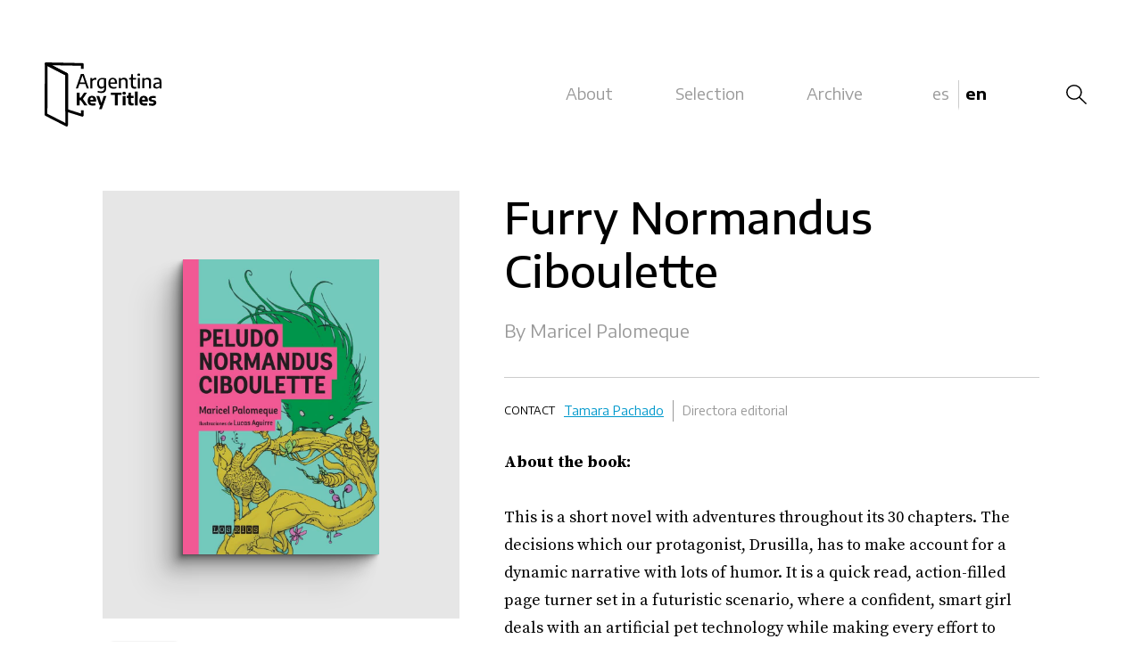

--- FILE ---
content_type: text/html;charset=UTF-8
request_url: https://argentinakeytitles.org/en/furry-normandus-ciboulette-44
body_size: 6789
content:
<!DOCTYPE html>
<html lang="en">

<head>
  <meta charset="UTF-8" />
  <meta http-equiv="X-UA-Compatible" content="IE=edge" />
  <meta name="viewport" content="width=device-width, initial-scale=1.0" />
  <title>Furry Normandus Ciboulette  - Argentina Key Titles</title>
  <link href="https://argentinakeytitles.org/css/global.css?v8" rel="stylesheet" type="text/css" />
  <link rel="canonical" href="https://argentinakeytitles.org/en/furry-normandus-ciboulette-44" />

  <!-- Global site tag (gtag.js) - Google Analytics -->
  <script async src="https://www.googletagmanager.com/gtag/js?id=G-PPXSH7NNSF"></script>
  <script>
    window.dataLayer = window.dataLayer || [];

    function gtag() {
      dataLayer.push(arguments);
    }
    gtag('js', new Date());

    gtag('config', 'G-PPXSH7NNSF');
  </script>
</head>

<body class="pagbook">
  <header id="header">
    <div class="container">
      <div class="logo">
        <a href="https://argentinakeytitles.org/en/">
          <img src="https://argentinakeytitles.org/images/argentina-key-titles.svg" alt="Argentina Key Titles">
        </a>
      </div>
      <nav class="menu">
        <ul>
          <li><a href="https://argentinakeytitles.org/en/" class="">About</a></li>
          <li>
            <a href="https://argentinakeytitles.org/en/search" class="">Selection</a>
            <ul class="submenu">
                              <li><a href="https://argentinakeytitles.org/en/catalog/-32"></a></li>
                              <li><a href="https://argentinakeytitles.org/en/catalog/-33"></a></li>
                              <li><a href="https://argentinakeytitles.org/en/catalog/art-amp-photography-30">Art &amp; Photography</a></li>
                              <li><a href="https://argentinakeytitles.org/en/catalog/biography-documentary-journalism-19">Biography, documentary, journalism</a></li>
                              <li><a href="https://argentinakeytitles.org/en/catalog/children-s-fiction-27">Children's fiction</a></li>
                              <li><a href="https://argentinakeytitles.org/en/catalog/chronicles-7">Chronicles</a></li>
                              <li><a href="https://argentinakeytitles.org/en/catalog/cooking-and-tourism-17">Cooking and tourism</a></li>
                              <li><a href="https://argentinakeytitles.org/en/catalog/gender-and-diversity-15">Gender and diversity</a></li>
                              <li><a href="https://argentinakeytitles.org/en/catalog/graphic-novel-9">Graphic novel</a></li>
                              <li><a href="https://argentinakeytitles.org/en/catalog/how-to-amp-hobbies-31">How to &amp; hobbies</a></li>
                              <li><a href="https://argentinakeytitles.org/en/catalog/illustrated-album-10">Illustrated album</a></li>
                              <li><a href="https://argentinakeytitles.org/en/catalog/non-fiction-children-s-amp-young-adults-28">Non-fiction children's &amp; young adults</a></li>
                              <li><a href="https://argentinakeytitles.org/en/catalog/novel-5">Novel</a></li>
                              <li><a href="https://argentinakeytitles.org/en/catalog/poetry-8">Poetry</a></li>
                              <li><a href="https://argentinakeytitles.org/en/catalog/self-help-16">Self-help</a></li>
                              <li><a href="https://argentinakeytitles.org/en/catalog/social-science-and-humanities-21">Social science and humanities</a></li>
                              <li><a href="https://argentinakeytitles.org/en/catalog/stm-science-technical-medical-25">STM (Science, technical, medical)</a></li>
                              <li><a href="https://argentinakeytitles.org/en/catalog/stories-6">Stories</a></li>
                              <li><a href="https://argentinakeytitles.org/en/catalog/theater-29">Theater</a></li>
                              <li><a href="https://argentinakeytitles.org/en/catalog/young-adults-26">Young adults</a></li>
                          </ul>
          </li>
                      <li><a href="https://argentinakeytitles.org/en/archive" class="">Archive</a></li>
                    <li class="lang-switcher">
                          <a href="https://argentinakeytitles.org/en/furry-normandus-ciboulette-44?idioma=es" class="">es</a>
                          <a href="https://argentinakeytitles.org/en/furry-normandus-ciboulette-44?idioma=en" class="active">en</a>
                      </li>
        </ul>
        <button type="button" class="search-button">
          <img src="https://argentinakeytitles.org/images/search.svg" alt="Buscar">
        </button>
        <form action="https://argentinakeytitles.org/en/search" method="get" class=" search-form">
          <input type="text" name="query" value="" placeholder="type your query here_" />
          <button type="submit" class="button">search</button>
        </form>
      </nav>
    </div>
  </header>

  <main id="main">
    <div class="container book-container">
  <div class="info">
    <h1 class="title">Furry Normandus Ciboulette </h1>
    <p class="author">By Maricel Palomeque</p>

    <div class="description">
      <div class="editorial-contact">
        <h2 class="contact">Contact</h2>
        <p class="name">
          <a href="mailto:tampachado@gmail.com?subject=Argentina Key Titles">
            Tamara Pachado          </a>
        </p>
                  <p class="role">Directora editorial</p>
              </div>

      <p><strong>About the book:</strong><br />
<br />
This is a short novel with adventures throughout its 30 chapters. The decisions which our protagonist, Drusilla, has to make account for a dynamic narrative with lots of humor. It is a quick read, action-filled page turner set in a futuristic scenario, where a confident, smart girl deals with an artificial pet technology while making every effort to preserve nature (or what is left of it): a contradiction she inadvertently falls into, and which is fundamental to present-day children and young adults.<br />
The book includes black and white illustrations by visual artist Lucas Aguirre.<br />
Our readers are impressed by the idea of “The Pit of Muck” and the environmental protection organization called “Earthineers”: they always ask us if they actually exist. We conducted a reading test with nine and ten-year-old children, and the result was an average of 2 days to read the entire novel, without any preestablished reading time expectations.<br />
<br />
<strong>Excerpt:</strong><br />
<br />
Warning to the reader<br />
<br />
If I have decided to tell this story, it is out of sheer regret. It is my fault that a Felterris is now on the prowl, who knows where. “Cub Number Ten” —as it is being called in the search— could be anywhere: a pumpkin plantation, camouflaged as a household pet, flying over some park, or, as my grandma Haydee surmises, in a black hole, inhabiting another universe. Regardless of its whereabouts, I shudder when I imagine what catastrophes could be unleashed by a single specimen --or hundreds of them (it may have managed to reproduce).<br />
If my testimony speaks to you, or if you have any information or suspect the presence of a Felterris, please share what you know with family and friends, and do not hesitate to call the Earthineers.<br />
We must remain alert, act quickly and without hesitation. It could appear at your window at any time and, before you can even blink, cause unstoppable damage or dramatically alter the laws of nature.<br />
Just as it happened to me. But first I should tell you my story from the beginning.<br />
<br />
May the sprout be,<br />
May the dawn be.<br />
May the green roads be plentiful,<br />
The green pathways...<br />
POPOL VUH<br />
<br />
1. A Furry Gift out of Nowhere<br />
<br />
The Furry was stuck to the windowpane, knocking its head with clumsy movements to attract my attention. It resembled a big, disheveled, and luminous stuffed bird, but it had no wings or beak.<br />
I opened the window to take a closer look, but before I could touch it, the alarm went off and my Screen lit up. It had to be something important, it is never so loud. So, I checked it out right away.<br />
“Congratulations, Drusilla!!!,” yelled a cheerful voice, with trumpets sounding in the background. “You have been selected to own a Felterris, an extraordinary endangered species!” And then another voice, in a stern tone, warned: “Before touching the pet, please read the instruction manual.”<br />
<br />
2. Instruction Manual<br />
<br />
Felterris care and maintenance<br />
<br />
1. It does not scratch, sting, or bite. It contains no added venoms.<br />
2. Do not wash it; it is equipped with self-cleaning sensors.<br />
3. It feeds on plants, herbs, flowers, etc.<br />
4. It does not defecate or produce any smells (it processes food and then absorbs it through its fur).<br />
5. It may breed only once. The cub will come out of its mouth, without any help. Keep the cub in a dry, dark place for a week.<br />
6. The Felterris produces its own energy; it does not use rechargeable batteries nor is it connected to a wireless cradle charger.<br />
7. It can fly.<br />
<br />
Who could have sent it? Was it a newborn? Were there other Felterrises in the world? An endangered hybrid? Odd, I said to myself while opening the window. Oh, but it was so cute, so cute! And it could fly!<br />
“Never look a gift horse in the mouth,” as my grandma Haydee says when someone shows signs of buyer’s remorse, or searches for some flaw in a present. If it had been sent to my home, there must be a reason for it. And that made me feel privileged.<br />
<br />
3. Distinguishing Marks<br />
<br />
At first sight, there were no electronic fleas, no antennas, no cameras. For safety reasons, I inspected it with a magnifier, and I wrote everything down on a file (just like I do with the hens, but I will explain that some other time):<br />
<br />
Felterris<br />
Shape: Slightly oval (like a melon).<br />
Circumference: 20 inches.<br />
Fur: Long, thick hair; reddish orange.<br />
Limbs: Four short, firm hooves.<br />
Vision: Two silver, round eyes.<br />
Nose: Holes below the eyes?<br />
Mouth: In the middle. Larger, coin-sized orifice.<br />
It reacts to the stimulus of a spoon: it opens its mouth; no tongue or teeth are visible.<br />
Ears: Does it have any?<br />
Sounds: Up to now, it has emitted no sound.<br />
<br />
Although a hybrid, it looked quite normal. You know, it is no good being suspicious about everyone all the time, as grandma Haydee says; so, I took a deep breath and decided to give it a loving hug. I slid my fingers slowly from his head down, feeling the most tender terracotta body I had ever touched. Oh! It was so so soft! And so tame! I felt I was more than privileged to have received this unexpected gift. I felt I wanted to keep it as my pet forever.<br />
<br />
4. Essential Questions<br />
<br />
Have you ever regretted a decision you made? In my case, I have... Soon I started to have doubts about the Felterris. Would it affect the environment? What would it be like to share my home with a pet? And what burdened me the most, what would my mates from the irrigated lands say when they found out? They have always said that only cats and dogs can be pets, and that one should be careful with anything else. The news on the Screen everyone was talking about also came to my mind:<br />
“Small animal with dog’s body and crocodile’s jaw attacks old man”<br />
“Panic at a kindergarten. Six-eared African feline suffers a failure in its volume controls and blows into a million pieces.”<br />
Just like any kind of technology, pets have failures, we all know that. As my mom says, now no one is satisfied with tail-wagging or yarn-playing pets. Tabletop polar bears, two-headed giraffes, fish-tank dolphins, pocket lions... Ever since the Main Office allowed people to tame any animal —even hybrids—, the catalogs have become endless: pets for decor, for domestic help, for rehabilitation, against boredom, anti-stress, cloned, edible without added sugar, air fresheners, etc., etc., etc.<br />
<br />
<br />
Translated by Jorge Rafael Abuchedid / Cecilia Della Croce</p>
    </div>
  </div>

  <aside class="aside">
    <div class="book-cover">
      <img src="https://argentinakeytitles.org/files/libros/44/PELUDONORMANDUSCIBOULETTEtapajpg.jpg" alt="Book cover">
    </div>

    <div class="categories">
              <a href="https://argentinakeytitles.org/en/catalog/young-adults-26" class="category-tag">
          Young adults        </a>
          </div>

    <ul class="atts">
      <li><strong>ISBN</strong> 9789874773319</li>
      <li><strong>Year</strong> 2021</li>
      <li><strong>Original title</strong> Peludo Normandus Ciboulette</li>
      <li>
        <strong>Editorial</strong>
        <div>
          Los Ríos Editorial                      <br /><a href="http://www.losrioseditorial.com" class="web" target="_blank">www.losrioseditorial.com</a>
                  </div>
      </li>
    </ul>

    <div class="editorial">
              <a href="http://www.losrioseditorial.com" class="item web" target="_blank">
          <img src="https://argentinakeytitles.org/images/www.svg" alt="WWW">
        </a>
      
              <a href="https://facebook.com/editoriallosrios" class="item icon" target="_blank">
          <img src="https://argentinakeytitles.org/images/facebook.svg" alt="Facebook">
          <span class="value">
            https://facebook.com/editoriallosrios          </span>
        </a>
      
              <a href="https://instagram.com/losrios_editorial" target="_blank" class="item icon">
          <img src="https://argentinakeytitles.org/images/instagram.svg" alt="Instagram">
          <span class="value">
            https://instagram.com/losrios_editorial          </span>
        </a>
      
              <span class="item icon">
          <img src="https://argentinakeytitles.org/images/telefono.svg" alt="Phone">
          <span class="value">
            +54351152533523          </span>
        </span>
      
              <div class="item logo">
          <img src="https://argentinakeytitles.org/files/editoriales/62/LosRosEditorial.jpg/thumb/200" alt="Los Ríos Editorial">
        </div>
          </div>

    <div class="author-info">
      <div class="header">
                  <div class="image">
            <img src="https://argentinakeytitles.org/files/autores/47/MaricelPalomeque.jpeg/thumb/400">
          </div>
                <div class="info">
                      <h2>About The Author </h2>
                    <p>Maricel Palomeque</p>
        </div>
      </div>
              <p>Maricel Palomeque (Cordoba, 1976) writes stories for children and adults. She lives in Villa Allende, in the Province of Cordoba, Argentina, a city in the mountains where you can still find plenty of trees, birds, and two rivers. She likes walking, traveling, going to museums, and sharing mates (a typical Argentinian beverage similar to green tea) with family and friends. She also enjoys her writing and reading time, as well as organizing workshops for those who wish to learn her trade. When she gave classes, she used to ask her students how they imagined the future, and together they created possible scenarios. That is how this story was born, adding some stories told by her grandmother and her own childhood memories to the mix. If you are interested in other stories by the author, she has also published Manga de animales (A Bunch of Animals) (2015) and Cuando llega un dragón (When a Dragon Arrives) (2017) with Los Ríos Editorial. Maricel Palomeque has received honorable mentions in the Premio Casa de las Américas, Cuba, Fundación Cuatrogatos (USA) and Premio Destacados ALIJA awards. Her stories have been published in newspapers, magazines, and in anthologies such as Es lo que hay (It is what it is) (Editorial Babel), Dora narra (Dora Narrates) (Caballo Negro Editora) and Cordoba cuenta (Tales from Cordoba) (Editorial Comunicarte).</p>
          </div>
  </aside>
</div>

  <div class="related-books container">
    <h2 class="subtitle">Other related titles</h2>

    <ul class="listing">
      <li><a href="https://argentinakeytitles.org/en/all-our-nights-78">
    <div class="image">
      <div class="book-cover vertical">
        <img src="https://argentinakeytitles.org/files/libros/78/LiteraturaJuvenil-Todasnuestrasnoches-VREditorasTAPA.jpg/thumb/300" alt="Book cover">
        <div class="more">
          <span class="button">more info</span>
        </div>
      </div>
    </div>
    <div class="info">
      <p class="editorial">V&amp;R Editoras</p>
      <p class="name">All our nights </p>
      <p class="original">Todas nuestras noches</p>
      <p class="author">By Maximiliano Pizzicotti</p>
      <p class="year">2021</p>
              <span class="category-tag">Young adults</span>
          </div>
  </a></li><li><a href="https://argentinakeytitles.org/en/calling-things-by-their-names-7">
    <div class="image">
      <div class="book-cover vertical">
        <img src="https://argentinakeytitles.org/files/libros/7/NovelaJuvenil-Lascosasporsunombre-DelNaranjo.jpeg/thumb/300" alt="Book cover">
        <div class="more">
          <span class="button">more info</span>
        </div>
      </div>
    </div>
    <div class="info">
      <p class="editorial">del Naranjo</p>
      <p class="name">Calling things by their names </p>
      <p class="original">Las cosas por su nombre </p>
      <p class="author">By Florencia Serpentini </p>
      <p class="year">2019</p>
              <span class="category-tag">Young adults</span>
          </div>
  </a></li><li><a href="https://argentinakeytitles.org/en/do-not-believe-everything-you-hear-25">
    <div class="image">
      <div class="book-cover vertical">
        <img src="https://argentinakeytitles.org/files/libros/25/nocreasdefinitivo.jpg/thumb/300" alt="Book cover">
        <div class="more">
          <span class="button">more info</span>
        </div>
      </div>
    </div>
    <div class="info">
      <p class="editorial">Quipu</p>
      <p class="name">Do not believe everything you hear!</p>
      <p class="original">¡No creas todo lo que escuches!</p>
      <p class="author">By Mariela Peña</p>
      <p class="year">2020</p>
              <span class="category-tag">Young adults</span>
          </div>
  </a></li><li><a href="https://argentinakeytitles.org/en/fanatic-i-wanna-be-like-you-105">
    <div class="image">
      <div class="book-cover vertical">
        <img src="https://argentinakeytitles.org/files/libros/105/fanatica1.jpg/thumb/300" alt="Book cover">
        <div class="more">
          <span class="button">more info</span>
        </div>
      </div>
    </div>
    <div class="info">
      <p class="editorial">Quipu</p>
      <p class="name">Fanatic. I Wanna Be like You </p>
      <p class="original">Fanática. Quiero ser como vos</p>
      <p class="author">By Mariela Peña</p>
      <p class="year">2022</p>
              <span class="category-tag">Young adults</span>
          </div>
  </a></li>    </ul>
  </div>
  </main>

  <footer id="footer">
    <div class="container">
      <div class="logo">
        <a href="https://argentinakeytitles.org/en/">
          <img src="https://argentinakeytitles.org/images/argentina-key-titles-blue.svg" alt="Argentina Key Titles">
        </a>
      </div>
      <ul class="sponsors">
        <li><a href="https://www.camaradellibro.com.ar/" target="_blank">
            <img src="https://argentinakeytitles.org/images/cal.svg" alt="Cámara Argentina del Libro">
          </a></li>
        <li><a href="https://www.inversionycomercio.ar/" target="_blank">
            <img src="https://argentinakeytitles.org/images/aaic.svg" alt="Agencia Argentina de Inversiones y Comercio Internacional">
          </a></li>
        <li><a href="https://www.cancilleria.gob.ar/" target="_blank">
            <img src="https://argentinakeytitles.org/images/ministerio.svg" alt="Ministerio de Relaciones Exteriores">
          </a></li>
        <li><a href="http://programa-sur.cancilleria.gob.ar/" target="_blank">
            <img src="https://argentinakeytitles.org/images/sur.svg" alt="Programa Sur">
          </a></li>
        <li><a href="https://www.aati.org.ar/es" target="_blank">
            <img src="https://argentinakeytitles.org/images/aati.png" alt="AATI" style="max-height:40px">
          </a></li>
      </ul>
      <div class="copy">
        <p>&copy;2021 Argentina Key Titles</p>
      </div>
    </div>
  </footer>

  <script src="https://cdnjs.cloudflare.com/ajax/libs/jquery/1.12.4/jquery.min.js"></script>
  <script src="https://argentinakeytitles.org/js/global-min.js"></script>
</body>

</html>

--- FILE ---
content_type: text/css
request_url: https://argentinakeytitles.org/css/global.css?v8
body_size: 3455
content:
@import url("https://fonts.googleapis.com/css2?family=Encode+Sans+Semi+Expanded:wght@400;500;700&family=Source+Serif+Pro:ital,wght@0,400;0,700;1,400;1,600&display=swap");:root{--serif: 'Source Serif Pro', serif;--sans-serif: 'Encode Sans Semi Expanded', sans-serif;--primary: #09c;--light: rgba(0, 153, 204, 0.25);--gray: #999;--border: #CCC}*{margin:0;padding:0;font-family:inherit;font-size:1em;border:0 none;background-color:transparent;list-style-type:none;-webkit-font-smoothing:antialiased;-moz-osx-font-smoothing:grayscale;outline:none}html{font-size:62.5%}img,svg{display:inline-block;height:auto;max-width:100%}body{font-family:var(--sans-serif);font-weight:300}#header{text-align:center}#header .container{padding-top:3em;padding-bottom:3em;position:relative}#header .menu{display:-webkit-box;display:-ms-flexbox;display:flex;-webkit-box-pack:center;-ms-flex-pack:center;justify-content:center;margin-top:1em;margin-left:4.5rem}#header .menu ul{display:-webkit-box;display:-ms-flexbox;display:flex;-webkit-box-pack:center;-ms-flex-pack:center;justify-content:center;-webkit-box-align:center;-ms-flex-align:center;align-items:center;-webkit-box-flex:1;-ms-flex-positive:1;flex-grow:1}#header .menu ul>li{margin:0 1.5em 0 0}#header .menu ul>li:hover .submenu{opacity:1;pointer-events:auto}#header .menu a{color:var(--gray);text-decoration:none;display:inline-block;padding:0.5em 0;border-bottom:4px solid transparent;font-size:1.8rem}#header .menu a:hover,#header .menu a.active{border-bottom-color:var(--primary);color:var(--primary);font-weight:bold}#header .menu .lang-switcher a{padding:0.2em 0.4em}#header .menu .lang-switcher a:hover,#header .menu .lang-switcher a.active{color:#000;border-bottom-color:transparent}#header .menu .lang-switcher a:not(:first-child){border-left:1px solid var(--border)}#header .menu .submenu{position:absolute;display:block;text-align:left;padding:1em 0;border-radius:4px;background-color:#FFF;-webkit-box-shadow:0 0 1em rgba(0,0,0,0.15);box-shadow:0 0 1em rgba(0,0,0,0.15);opacity:0;pointer-events:none;-webkit-transition:opacity 0.2s ease;transition:opacity 0.2s ease;left:1rem;width:calc(100% - 2rem);-webkit-box-sizing:border-box;box-sizing:border-box;z-index:20}#header .menu .submenu li{margin:0}#header .menu .submenu a{font-size:1.8rem;padding:0.4em 1em;border:0 none;color:var(--primary);white-space:nowrap;display:block}#header .menu .submenu a:hover{background-color:var(--light);font-weight:normal}#header .search-button{margin:0;height:4.8rem;padding:0 1.2rem;display:-webkit-box;display:-ms-flexbox;display:flex;border-radius:4px 4px 0 0;cursor:pointer}#header .search-button img{margin:auto}#header .search-form{position:absolute;background-color:#FFF;width:calc(100% - 2rem);border-radius:4px 0 4px 4px;display:-webkit-box;display:-ms-flexbox;display:flex;padding:1rem 1rem 1rem 1.5rem;-webkit-box-sizing:border-box;box-sizing:border-box;left:1em;margin-top:4.8rem;opacity:0;pointer-events:none;-webkit-transition:opacity 0.2s ease;transition:opacity 0.2s ease}#header .search-form input{-webkit-box-flex:1;-ms-flex-positive:1;flex-grow:1;font-size:1.8rem;margin-right:1em;width:50%}#header .search-form .button{background-color:var(--primary);color:#FFF;padding-top:0.6em;padding-bottom:0.8em}@media (min-width: 500px){#header .menu ul>li{margin:0 1.5rem}#header .menu .submenu{margin-left:-1.8em;left:auto;width:auto}}@media (min-width: 760px){#header .container{display:-webkit-box;display:-ms-flexbox;display:flex;-webkit-box-pack:justify;-ms-flex-pack:justify;justify-content:space-between;padding-top:7rem;padding-bottom:7rem}#header .menu{margin:0}#header .menu ul>li{margin:0 7rem 0 0}#header .search-button{margin-top:1.2rem}#header .search-form{margin-top:6rem;left:5rem;width:calc(100% - 10rem);padding:1.25rem 1.25rem 1.25rem 1.5rem}#header .search-form input{padding-left:1rem}}body.show-search #header .search-button{background-color:#FFF}body.show-search #header .search-form{opacity:1;pointer-events:auto}#footer{background-color:#f2f2f2;padding-top:3em;padding-bottom:3em;text-align:center}#footer .logo img{height:5rem}#footer .sponsors{padding:1em 0;display:-webkit-box;display:-ms-flexbox;display:flex;-webkit-box-align:center;-ms-flex-align:center;align-items:center;-webkit-box-pack:center;-ms-flex-pack:center;justify-content:center;max-width:50rem;margin:0 auto}#footer .sponsors li{margin:1em}#footer .sponsors img{opacity:0.3}#footer .copy p{font-size:1.4rem;font-family:var(--serif)}@media (min-width: 500px){#footer .sponsors li{margin:1rem 2rem}}@media (min-width: 1100px){#footer{padding-top:10em;padding-bottom:10em}#footer .container{display:-webkit-box;display:-ms-flexbox;display:flex;-webkit-box-pack:justify;-ms-flex-pack:justify;justify-content:space-between;-webkit-box-align:center;-ms-flex-align:center;align-items:center}#footer .logo img{height:auto}#footer .sponsors{max-width:none}#footer .sponsors li{margin:0 2rem}#footer .sponsors img{height:4rem}#footer .copy p{font-size:1.8rem}}.container{max-width:127em;margin:0 auto;padding:0 2em}@media (min-width: 760px){.container{padding:0 5em}}.button{background-color:#FFF;color:var(--primary);font-size:1.8rem;font-weight:bold;border-radius:1.5em;display:inline-block;border:0 none;padding:0.8em 1.5em 0.9em 1.5em;text-decoration:none}.title,.subtitle{color:var(--primary);font-weight:500;font-size:2.5rem;margin-bottom:1em;margin-top:3em}.title:first-child,.subtitle:first-child{margin-top:0}@media (min-width: 500px){.title,.subtitle{font-size:3.2rem}}@media (min-width: 500px){.title{font-size:4.8rem}}.check{position:relative;display:inline-block;vertical-align:middle}.check input{position:absolute;width:100%;height:100%;opacity:0;z-index:10}.check span{border:1px solid var(--border);width:1.2rem;height:1.2rem;-webkit-box-sizing:border-box;box-sizing:border-box;border-radius:2px;display:inline-block;-webkit-transition:all 0.1s ease;transition:all 0.1s ease}.check input:checked+span{border-color:var(--primary);background-color:var(--primary);background-image:url(../images/checkbox.svg);background-position:center center;background-repeat:no-repeat}.book-cover{position:relative;background-color:#E6E6E6;padding-bottom:120%}.book-cover img{position:absolute;width:55%;left:50%;bottom:15%;-webkit-transform:translateX(-50%);transform:translateX(-50%);-webkit-box-shadow:-1px 1px 1px rgba(0,0,0,0.1),-2px 2px 2px rgba(0,0,0,0.1),-4px 4px 4px rgba(0,0,0,0.2),-8px 8px 8px rgba(0,0,0,0.2),-16px 16px 16px rgba(0,0,0,0.2),-32px 32px 32px rgba(0,0,0,0.1);box-shadow:-1px 1px 1px rgba(0,0,0,0.1),-2px 2px 2px rgba(0,0,0,0.1),-4px 4px 4px rgba(0,0,0,0.2),-8px 8px 8px rgba(0,0,0,0.2),-16px 16px 16px rgba(0,0,0,0.2),-32px 32px 32px rgba(0,0,0,0.1)}.book-cover.horizontal img{width:70%}.category-tag{background-color:#f4f4f4;color:var(--primary);font-size:1rem;border-radius:1.5em;display:inline-block;border:0 none;padding:0.8em 1.5em 0.9em 1.5em;text-decoration:none}.listing{--columns: 1;display:grid;grid-template-columns:repeat(var(--columns), 1fr);grid-gap:3rem}.listing a{display:block;color:inherit;text-decoration:none;margin-bottom:6rem;width:100%}.listing a:hover .image .more{opacity:1}.listing .image{margin-bottom:2rem}.listing .image .more{display:-webkit-box;display:-ms-flexbox;display:flex;position:absolute;left:0;top:0;width:100%;height:100%;background-color:var(--primary);opacity:0;-webkit-transition:opacity 0.2s ease;transition:opacity 0.2s ease}.listing .image .more .button{margin:auto}.listing p{font-size:1.6rem;line-height:1.75em}.listing .editorial{color:var(--primary);font-size:1.4rem}.listing .name{font-size:2.8rem;margin:0.15em 0;line-height:1.2em}.listing .original{font-family:var(--serif);color:var(--gray);font-style:italic}.listing .category-tag{margin-top:1.5rem}@media (min-width: 500px){.listing{--columns: 2}.listing p{font-size:1.8rem}.listing .editorial{font-size:1.6rem}.listing.horizontal{--columns: 1}.listing.horizontal a{display:-webkit-box;display:-ms-flexbox;display:flex;-webkit-box-align:center;-ms-flex-align:center;align-items:center;margin:0}.listing.horizontal .image{width:19rem;-ms-flex-negative:0;flex-shrink:0;-webkit-box-flex:0;-ms-flex-positive:0;flex-grow:0;margin:0 3rem 0 0}.listing.horizontal .info{-webkit-box-flex:1;-ms-flex-positive:1;flex-grow:1}}@media (min-width: 1100px){.listing{--columns: 3}}.error{font-size:1.6rem}.paghome #header{background-color:var(--primary)}.paghome #header .menu>ul>li>a{color:#FFF}.paghome #header .lang-switcher a:hover,.paghome #header .lang-switcher a.active{color:#FFF}.paghome #header .lang-switcher a:not(:first-child){border-left-color:#FFF}.welcome{background-color:var(--primary);text-align:center;color:#FFF}.welcome .container{padding:3rem;max-width:84rem}.welcome p{font-size:2.2rem;line-height:1.5em;font-weight:500}.welcome .button{margin:2em 0}.welcome .sponsors{display:-webkit-box;display:-ms-flexbox;display:flex;margin:2rem 0 0 0;-webkit-box-align:center;-ms-flex-align:center;align-items:center;-webkit-box-pack:center;-ms-flex-pack:center;justify-content:center;width:100%;max-width:99rem}.welcome .sponsors li{margin:0 1rem}.welcome .sponsors.secondary img{max-height:20px}@media (min-width: 500px){.welcome p{font-size:3.5rem}.welcome .sponsors{margin:2rem}}@media (min-width: 760px){.welcome p{font-size:4.8rem}.welcome .button{margin:4em}.welcome .sponsors{margin-bottom:8rem}.welcome .sponsors+.sponsors{margin-top:-4rem}.welcome .sponsors.secondary img{max-height:35px}}.about{padding:3em;background-image:url(../images/bg.svg);background-position:center;background-size:cover}.about .container{max-width:84rem;padding:4rem 0}.about p{font-size:1.6rem;font-family:var(--serif);line-height:2.5em}@media (min-width: 500px){.about{padding:6rem}.about p{font-size:2rem}}@media (min-width: 920px){.about{padding:19rem 6rem}}.jury li+li{margin-top:3rem}.jury p{line-height:1.75em}.jury .name{color:#000;font-family:var(--sans-serif);margin:0 0 0.25em 0}.jury .role{color:var(--gray);font-style:italic;margin:0}@media (min-width: 1100px){.jury{display:-webkit-box;display:-ms-flexbox;display:flex;-webkit-box-pack:justify;-ms-flex-pack:justify;justify-content:space-between;width:calc(100% + 4rem);margin-left:-2rem}.jury li{width:25%;margin:0 2rem}.jury li+li{margin-top:0}}.filters{margin-bottom:4rem}.filters h2{font-size:2rem;font-weight:normal}.filters h3{font-size:1.4rem;font-weight:normal;margin-top:2em;margin-bottom:1em}.filters .top,.filters .child{font-size:1.2rem;display:inline-block;padding:1em 0}.filters ul{color:var(--gray)}.filters .top{border-top:1px solid var(--border);display:block;position:relative;-webkit-transition:color 0.2s ease;transition:color 0.2s ease;cursor:pointer}.filters .top.withSubmenu:after{content:"";position:absolute;width:2em;height:100%;background-image:url(../images/up-gray.svg);background-position:center center;background-repeat:no-repeat;top:0;right:0;-webkit-transform:rotate(180deg);transform:rotate(180deg);-webkit-transition:-webkit-transform 0.2s ease;transition:-webkit-transform 0.2s ease;transition:transform 0.2s ease;transition:transform 0.2s ease, -webkit-transform 0.2s ease}.filters .child{padding:0.5em 0}.filters .sub{display:none;padding:1rem 0 3rem 0}.filters .label{cursor:pointer;display:-webkit-box;display:-ms-flexbox;display:flex;-webkit-box-align:center;-ms-flex-align:center;align-items:center}.filters .label.top{padding:0.4em 0 0.6em 0}.filters .label .check{-webkit-box-flex:0;-ms-flex-positive:0;flex-grow:0}.filters .visible .top{color:var(--primary)}.filters .visible .top:after{background-image:url(../images/up-blue.svg);-webkit-transform:rotate(0);transform:rotate(0)}.filters .check{margin-right:1rem}@media (min-width: 500px){.filters h2{font-size:2.4em}.filters h3{font-size:1.8rem}.filters .top,.filters .child{font-size:1.6rem}}.category-container{margin-bottom:4rem}.category-container .subtitle{margin-bottom:2em}@media (min-width: 760px){.category-container{display:-webkit-box;display:-ms-flexbox;display:flex;margin-bottom:8rem}.category-container .filters{width:24rem;margin-right:7rem;margin-top:2rem;-ms-flex-negative:0;flex-shrink:0}.category-container .filters h2{margin-bottom:8rem}.category-container .category{-webkit-box-flex:1;-ms-flex-positive:1;flex-grow:1}}.related-books{margin-top:8rem}.related-books .subtitle{font-size:2.4rem;color:#000}.related-books .listing{margin-top:6rem}@media (min-width: 760px){.related-books .listing{--columns: 3}}@media (min-width: 920px){.related-books .listing{--columns: 4}}.book-container{margin-bottom:4rem;max-width:105em}.book-container .title{font-size:3rem;margin:0 0 0.5em 0;color:#000}.book-container .author{font-size:1.8rem;color:var(--gray);margin:0.5em 0 2em 0}.book-container .description{border-top:1px solid var(--border);padding-top:2.5rem}.book-container .description p,.book-container .description li{font-size:1.8rem;font-family:var(--serif);line-height:1.75em}.book-container .description p+p,.book-container .description p+ul,.book-container .description p+ol,.book-container .description ul+p,.book-container .description ul+ul,.book-container .description ul+ol,.book-container .description ol+p,.book-container .description ol+ul,.book-container .description ol+ol{margin-top:3rem}.book-container .description li+li{margin-top:0.25em}.book-container .description ul li{list-style-type:disc;list-style-position:inside}.book-container .description ol li{list-style-type:decimal;list-style-position:inside}.book-container .description .editorial-contact{display:-webkit-box;display:-ms-flexbox;display:flex;-webkit-box-align:center;-ms-flex-align:center;align-items:center;margin-bottom:3rem}.book-container .description .contact{font-family:var(--sans-serif);font-size:1.2rem;text-transform:uppercase;font-weight:normal}.book-container .description .name{font-size:1.4rem;font-family:var(--sans-serif);margin:0 1rem}.book-container .description .name a{color:var(--primary)}.book-container .description .role{font-family:var(--sans-serif);font-size:1.4rem;color:var(--gray);margin:0;border-left:1px solid var(--gray);padding-left:1rem}.book-container .aside{margin-top:4rem}.book-container .aside .book-cover{margin-bottom:2.5rem}.book-container .aside .category-tag{margin-right:0.2em}.book-container .aside .atts{margin:4rem 0 0 0}.book-container .aside .atts li{display:-webkit-box;display:-ms-flexbox;display:flex;font-size:1.6rem;padding:1.25em 0;border-bottom:1px solid var(--border)}.book-container .aside .atts li:last-child{border:none}.book-container .aside .atts strong{font-weight:normal;text-transform:uppercase;color:var(--primary);width:12rem;-webkit-box-flex:0;-ms-flex-positive:0;flex-grow:0;-ms-flex-negative:0;flex-shrink:0}.book-container .aside .atts a{color:var(--primary);font-size:1.4rem;display:none}.book-container .editorial{display:-webkit-box;display:-ms-flexbox;display:flex;gap:1rem;padding:0 0 2rem 0;margin-bottom:2rem;border-bottom:1px solid var(--border)}.book-container .editorial .item{display:-webkit-box;display:-ms-flexbox;display:flex;background-color:#f2f2f2;-webkit-box-flex:1;-ms-flex-positive:1;flex-grow:1;text-align:center;height:8rem;border-radius:2px}.book-container .editorial .item>*{margin:auto}.book-container .editorial .logo img{max-height:8rem;max-width:8rem;-o-object-fit:contain;object-fit:contain;-o-object-position:center;object-position:center;mix-blend-mode:multiply}.book-container .editorial .value{display:none}.book-container .author-info .header{display:-webkit-box;display:-ms-flexbox;display:flex;-webkit-box-align:center;-ms-flex-align:center;align-items:center;margin-bottom:2.5rem}.book-container .author-info .header p,.book-container .author-info .header h2{font-family:var(--sans-serif);font-size:1.6rem;font-weight:normal;font-style:normal;color:#000;line-height:1.5em}.book-container .author-info .header h2{color:var(--primary)}.book-container .author-info .image{width:10rem;overflow:hidden;border-radius:100%;margin-right:2rem;-ms-flex-negative:0;flex-shrink:0;-webkit-box-flex:0;-ms-flex-positive:0;flex-grow:0}.book-container .author-info .image img{width:100%;height:10rem;-o-object-fit:cover;object-fit:cover;display:block}.book-container .author-info p{font-family:var(--serif);font-size:1.6rem;font-style:italic;color:var(--gray);line-height:1.9em}@media (min-width: 500px){.book-container .author{font-size:2rem}.book-container .title{font-size:4.8rem}}@media (min-width: 760px){.book-container{display:-webkit-box;display:-ms-flexbox;display:flex;margin-bottom:8rem}.book-container .aside{width:30rem;margin:0 5rem 0 0;-webkit-box-ordinal-group:2;-ms-flex-order:1;order:1;-ms-flex-negative:0;flex-shrink:0}.book-container .aside .atts a{display:block;margin-top:0.2em}.book-container .info{-webkit-box-ordinal-group:3;-ms-flex-order:2;order:2;-webkit-box-flex:1;-ms-flex-positive:1;flex-grow:1}.book-container .editorial{display:grid;grid-gap:1.5rem;grid-template-columns:auto 7rem;text-align:left;margin-top:1rem;position:relative}.book-container .editorial .web{display:none}.book-container .editorial .item{padding:0;background-color:transparent;height:auto;grid-column:1 / 2}.book-container .editorial .item>*{margin:0}.book-container .editorial .logo{position:absolute;top:-1rem;right:0;height:100%;width:7rem;grid-column:2 / 3}.book-container .editorial a{color:var(--primary)}.book-container .editorial .value{display:inline-block;font-size:1.4rem}.book-container .editorial .icon img{width:2rem;margin-right:1rem}}@media (min-width: 920px){.book-container .aside{width:40rem}}


--- FILE ---
content_type: image/svg+xml
request_url: https://argentinakeytitles.org/images/ministerio.svg
body_size: 55191
content:
<?xml version="1.0" encoding="utf-8"?>
<!-- Generator: Adobe Illustrator 25.0.1, SVG Export Plug-In . SVG Version: 6.00 Build 0)  -->
<svg version="1.2" baseProfile="tiny" id="Layer_1" xmlns="http://www.w3.org/2000/svg" xmlns:xlink="http://www.w3.org/1999/xlink"
	 x="0px" y="0px" width="200.5px" height="52px" viewBox="0 0 200.5 52" overflow="visible" xml:space="preserve">
<g>
	<polygon points="48.4,11.3 50,11.3 50,18.5 48.8,18.5 48.8,13.1 46.8,17.5 45.7,17.5 43.8,13.2 43.8,18.5 42.5,18.5 42.5,11.3 
		44.1,11.3 46.3,16.2 	"/>
	<path d="M51.4,13.2h1.3v5.3h-1.3V13.2z M51.4,12.1c-0.1-0.1-0.2-0.3-0.2-0.5c0-0.2,0.1-0.4,0.2-0.5c0.1-0.1,0.3-0.2,0.6-0.2
		c0.3,0,0.5,0.1,0.6,0.2c0.1,0.1,0.2,0.3,0.2,0.5c0,0.2-0.1,0.4-0.2,0.5c-0.1,0.1-0.3,0.2-0.6,0.2C51.7,12.3,51.5,12.2,51.4,12.1"/>
	<path d="M53.9,13.2h1.1l0.1,0.6h0.1c0.2-0.2,0.4-0.4,0.7-0.5c0.3-0.1,0.6-0.2,0.9-0.2c0.5,0,1,0.2,1.3,0.5c0.3,0.3,0.5,0.8,0.5,1.5
		v3.4h-1.3v-3.3c0-0.4-0.1-0.6-0.2-0.8c-0.1-0.2-0.4-0.2-0.7-0.2c-0.2,0-0.4,0-0.6,0.1c-0.2,0.1-0.4,0.2-0.5,0.4v3.8h-1.3V13.2z"/>
	<path d="M59.6,13.2h1.3v5.3h-1.3V13.2z M59.7,12.1c-0.1-0.1-0.2-0.3-0.2-0.5c0-0.2,0.1-0.4,0.2-0.5c0.1-0.1,0.3-0.2,0.6-0.2
		c0.3,0,0.5,0.1,0.6,0.2c0.1,0.1,0.2,0.3,0.2,0.5c0,0.2-0.1,0.4-0.2,0.5c-0.1,0.1-0.3,0.2-0.6,0.2C60,12.3,59.8,12.2,59.7,12.1"/>
	<path d="M62,18.4v-1c0.5,0.2,1.1,0.2,1.6,0.2c0.4,0,0.7-0.1,0.8-0.2c0.2-0.1,0.3-0.3,0.3-0.5c0-0.2,0-0.3-0.1-0.4
		c-0.1-0.1-0.2-0.2-0.5-0.2l-0.8-0.2c-0.5-0.1-0.8-0.3-1.1-0.5c-0.2-0.2-0.3-0.6-0.3-1c0-0.3,0.1-0.6,0.3-0.9
		c0.2-0.2,0.4-0.4,0.8-0.6c0.4-0.1,0.8-0.2,1.3-0.2c0.5,0,0.9,0.1,1.4,0.2v0.9c-0.4-0.1-0.9-0.2-1.3-0.2c-0.8,0-1.2,0.2-1.2,0.7
		c0,0.2,0,0.3,0.1,0.4c0.1,0.1,0.2,0.2,0.5,0.2l0.8,0.2c0.5,0.1,0.8,0.3,1.1,0.5c0.2,0.2,0.3,0.6,0.3,1c0,0.3-0.1,0.6-0.3,0.9
		c-0.2,0.2-0.4,0.4-0.8,0.6c-0.3,0.1-0.7,0.2-1.2,0.2C63,18.6,62.5,18.5,62,18.4"/>
	<path d="M69.9,17.5v1c-0.3,0.1-0.6,0.1-0.9,0.1c-1.3,0-1.9-0.6-1.9-1.9v-2.5h-0.9v-1h0.9l0.2-1.9h1.1v1.9h1.5v1h-1.5v2.3
		c0,0.3,0,0.5,0.1,0.6c0.1,0.2,0.2,0.3,0.3,0.3c0.1,0.1,0.3,0.1,0.5,0.1C69.4,17.6,69.6,17.5,69.9,17.5"/>
	<path d="M71.9,14.3c-0.2,0.2-0.3,0.6-0.3,1.2h2.1c0-0.5-0.1-0.9-0.3-1.2C73.2,14.1,73,14,72.6,14C72.3,14,72,14.1,71.9,14.3
		 M74.9,16.2h-3.3c0,0.3,0.1,0.6,0.2,0.8c0.1,0.2,0.3,0.3,0.5,0.4c0.2,0.1,0.6,0.1,0.9,0.1c0.4,0,0.8-0.1,1.3-0.2v1
		c-0.5,0.1-1,0.2-1.5,0.2c-0.6,0-1.2-0.1-1.6-0.3c-0.4-0.2-0.7-0.5-0.9-0.9c-0.2-0.4-0.3-0.9-0.3-1.6c0-0.6,0.1-1.1,0.3-1.5
		c0.2-0.4,0.5-0.7,0.8-0.9c0.4-0.2,0.8-0.3,1.3-0.3c0.7,0,1.3,0.2,1.7,0.7c0.4,0.5,0.6,1.2,0.6,2.1V16.2z"/>
	<path d="M75.8,13.2h1.1l0.1,0.7H77c0.2-0.2,0.4-0.4,0.6-0.6c0.3-0.1,0.5-0.2,0.8-0.2c0.1,0,0.3,0,0.4,0v1.2c-0.1,0-0.3,0-0.5,0
		c-0.3,0-0.5,0.1-0.7,0.2c-0.2,0.1-0.4,0.3-0.6,0.4v3.6h-1.3V13.2z"/>
	<path d="M79.6,13.2h1.3v5.3h-1.3V13.2z M79.6,12.1c-0.1-0.1-0.2-0.3-0.2-0.5c0-0.2,0.1-0.4,0.2-0.5c0.1-0.1,0.3-0.2,0.6-0.2
		c0.3,0,0.5,0.1,0.6,0.2c0.1,0.1,0.2,0.3,0.2,0.5c0,0.2-0.1,0.4-0.2,0.5c-0.1,0.1-0.3,0.2-0.6,0.2C80,12.3,79.8,12.2,79.6,12.1"/>
	<path d="M85.2,17.2c0.2-0.3,0.3-0.7,0.3-1.4c0-0.6-0.1-1.1-0.3-1.4c-0.2-0.3-0.5-0.4-0.9-0.4c-0.4,0-0.7,0.1-0.9,0.4
		c-0.2,0.3-0.3,0.7-0.3,1.4c0,0.4,0,0.8,0.1,1c0.1,0.3,0.2,0.4,0.4,0.6c0.2,0.1,0.4,0.2,0.6,0.2C84.7,17.6,85,17.5,85.2,17.2
		 M82.5,17.9c-0.4-0.5-0.7-1.1-0.7-2.1c0-0.9,0.2-1.6,0.6-2.1c0.4-0.5,1-0.7,1.8-0.7c0.8,0,1.4,0.2,1.8,0.7c0.4,0.5,0.6,1.1,0.6,2.1
		c0,0.6-0.1,1.1-0.3,1.5c-0.2,0.4-0.5,0.7-0.9,0.9c-0.4,0.2-0.8,0.3-1.3,0.3C83.6,18.6,83,18.4,82.5,17.9"/>
	<path d="M93,17.4c0.2-0.1,0.3-0.2,0.5-0.4v-2.9c-0.2,0-0.5-0.1-0.7-0.1c-0.5,0-0.9,0.1-1.2,0.4c-0.3,0.3-0.4,0.7-0.4,1.3
		c0,0.6,0.1,1.1,0.3,1.3c0.2,0.3,0.5,0.4,0.9,0.4C92.7,17.6,92.8,17.5,93,17.4 M91,18.3c-0.3-0.2-0.6-0.5-0.8-0.9
		c-0.2-0.4-0.3-0.9-0.3-1.5c0-0.9,0.2-1.6,0.7-2.1c0.5-0.5,1.2-0.7,2.1-0.7c0.2,0,0.5,0,0.7,0.1v-2.5h1.3v7.9h-1.1L93.6,18h-0.1
		c-0.2,0.2-0.4,0.4-0.6,0.5c-0.2,0.1-0.5,0.2-0.8,0.2C91.7,18.6,91.3,18.5,91,18.3"/>
	<path d="M97.3,14.3c-0.2,0.2-0.3,0.6-0.3,1.2h2.1c0-0.5-0.1-0.9-0.3-1.2c-0.2-0.2-0.4-0.3-0.8-0.3C97.7,14,97.5,14.1,97.3,14.3
		 M100.3,16.2H97c0,0.3,0.1,0.6,0.2,0.8c0.1,0.2,0.3,0.3,0.5,0.4c0.2,0.1,0.6,0.1,0.9,0.1c0.4,0,0.8-0.1,1.3-0.2v1
		c-0.5,0.1-1,0.2-1.5,0.2c-0.6,0-1.2-0.1-1.6-0.3c-0.4-0.2-0.7-0.5-0.9-0.9c-0.2-0.4-0.3-0.9-0.3-1.6c0-0.6,0.1-1.1,0.3-1.5
		c0.2-0.4,0.5-0.7,0.8-0.9c0.4-0.2,0.8-0.3,1.3-0.3c0.7,0,1.3,0.2,1.7,0.7c0.4,0.5,0.6,1.2,0.6,2.1V16.2z"/>
	<path d="M105,14.7c0.3,0,0.6,0,0.9,0c0.6,0,1.1-0.1,1.3-0.3c0.3-0.2,0.4-0.5,0.4-1c0-0.4-0.1-0.8-0.4-1c-0.3-0.2-0.7-0.3-1.3-0.3
		c-0.3,0-0.6,0-1,0.1V14.7z M108,18.5l-2-2.8c0,0-0.1,0-0.2,0c-0.2,0-0.5,0-0.8,0v2.8h-1.3v-7.1c0.7-0.2,1.4-0.2,2.1-0.2
		c1,0,1.8,0.2,2.3,0.6c0.5,0.4,0.7,0.9,0.7,1.7c0,0.5-0.1,1-0.4,1.3c-0.3,0.3-0.7,0.6-1.2,0.8l2.1,3H108z"/>
	<path d="M111.2,14.3c-0.2,0.2-0.3,0.6-0.3,1.2h2.1c0-0.5-0.1-0.9-0.3-1.2c-0.2-0.2-0.4-0.3-0.8-0.3C111.6,14,111.4,14.1,111.2,14.3
		 M114.2,16.2h-3.3c0,0.3,0.1,0.6,0.2,0.8c0.1,0.2,0.3,0.3,0.5,0.4c0.2,0.1,0.6,0.1,0.9,0.1c0.4,0,0.8-0.1,1.3-0.2v1
		c-0.5,0.1-1,0.2-1.5,0.2c-0.6,0-1.2-0.1-1.6-0.3c-0.4-0.2-0.7-0.5-0.9-0.9c-0.2-0.4-0.3-0.9-0.3-1.6c0-0.6,0.1-1.1,0.3-1.5
		c0.2-0.4,0.5-0.7,0.8-0.9c0.3-0.2,0.8-0.3,1.3-0.3c0.7,0,1.3,0.2,1.7,0.7c0.4,0.5,0.6,1.2,0.6,2.1V16.2z"/>
	<rect x="115.1" y="10.6" width="1.3" height="7.9"/>
	<path d="M120,17.6c0.2-0.1,0.3-0.2,0.5-0.3v-1.1l-0.9,0.1c-0.3,0-0.6,0.1-0.7,0.2c-0.2,0.1-0.2,0.3-0.2,0.5c0,0.2,0.1,0.4,0.2,0.5
		c0.1,0.1,0.3,0.2,0.6,0.2C119.6,17.7,119.8,17.7,120,17.6 M120.7,13.3c0.3,0.1,0.6,0.4,0.7,0.7c0.2,0.3,0.2,0.7,0.2,1.3v3.3h-1.1
		l-0.1-0.6h-0.1c-0.2,0.2-0.4,0.4-0.6,0.5c-0.3,0.1-0.5,0.2-0.8,0.2c-0.3,0-0.6-0.1-0.9-0.2c-0.3-0.1-0.4-0.3-0.6-0.5
		c-0.1-0.2-0.2-0.5-0.2-0.8c0-0.5,0.2-0.9,0.5-1.1c0.3-0.3,0.9-0.4,1.6-0.5l1-0.1v-0.2c0-0.3,0-0.5-0.1-0.6
		c-0.1-0.2-0.2-0.3-0.4-0.3c-0.2-0.1-0.4-0.1-0.7-0.1c-0.2,0-0.5,0-0.7,0.1c-0.3,0-0.5,0.1-0.7,0.2v-1c0.2-0.1,0.5-0.1,0.8-0.2
		c0.3,0,0.6-0.1,0.8-0.1C119.9,13.1,120.4,13.2,120.7,13.3"/>
	<path d="M123.3,17.9c-0.4-0.5-0.7-1.1-0.7-2.1c0-0.9,0.2-1.6,0.7-2.1c0.5-0.4,1.2-0.7,2.1-0.7c0.4,0,0.8,0,1.2,0.1v1
		c-0.4-0.1-0.7-0.1-1-0.1c-0.4,0-0.7,0.1-0.9,0.2c-0.2,0.1-0.4,0.3-0.5,0.5c-0.1,0.2-0.2,0.6-0.2,1c0,0.6,0.1,1.1,0.4,1.3
		c0.2,0.3,0.6,0.4,1.1,0.4c0.2,0,0.3,0,0.5,0c0.2,0,0.4-0.1,0.6-0.1v1c-0.4,0.1-0.9,0.2-1.3,0.2C124.4,18.6,123.7,18.4,123.3,17.9"
		/>
	<path d="M127.5,13.2h1.3v5.3h-1.3V13.2z M127.5,12.1c-0.1-0.1-0.2-0.3-0.2-0.5c0-0.2,0.1-0.4,0.2-0.5c0.1-0.1,0.3-0.2,0.6-0.2
		c0.3,0,0.5,0.1,0.6,0.2c0.1,0.1,0.2,0.3,0.2,0.5c0,0.2-0.1,0.4-0.2,0.5c-0.1,0.1-0.3,0.2-0.6,0.2C127.8,12.3,127.6,12.2,127.5,12.1
		"/>
	<path d="M133.1,17.2c0.2-0.3,0.3-0.7,0.3-1.4c0-0.6-0.1-1.1-0.3-1.4c-0.2-0.3-0.5-0.4-0.9-0.4c-0.4,0-0.7,0.1-0.9,0.4
		c-0.2,0.3-0.3,0.7-0.3,1.4c0,0.4,0,0.8,0.1,1c0.1,0.3,0.2,0.4,0.4,0.6c0.2,0.1,0.4,0.2,0.6,0.2C132.6,17.6,132.9,17.5,133.1,17.2
		 M130.4,17.9c-0.4-0.5-0.7-1.1-0.7-2.1c0-0.9,0.2-1.6,0.6-2.1c0.4-0.5,1-0.7,1.8-0.7c0.8,0,1.4,0.2,1.8,0.7
		c0.4,0.5,0.6,1.1,0.6,2.1c0,0.6-0.1,1.1-0.3,1.5c-0.2,0.4-0.5,0.7-0.9,0.9c-0.4,0.2-0.8,0.3-1.3,0.3
		C131.4,18.6,130.8,18.4,130.4,17.9"/>
	<path d="M135.7,13.2h1.1l0.1,0.6h0.1c0.2-0.2,0.4-0.4,0.7-0.5c0.3-0.1,0.6-0.2,0.9-0.2c0.5,0,1,0.2,1.3,0.5
		c0.3,0.3,0.5,0.8,0.5,1.5v3.4H139v-3.3c0-0.4-0.1-0.6-0.2-0.8c-0.1-0.2-0.4-0.2-0.7-0.2c-0.2,0-0.4,0-0.6,0.1
		c-0.2,0.1-0.4,0.2-0.5,0.4v3.8h-1.3V13.2z"/>
	<path d="M142.7,14.3c-0.2,0.2-0.3,0.6-0.3,1.2h2.1c0-0.5-0.1-0.9-0.3-1.2c-0.2-0.2-0.4-0.3-0.8-0.3C143.2,14,142.9,14.1,142.7,14.3
		 M145.7,16.2h-3.3c0,0.3,0.1,0.6,0.2,0.8c0.1,0.2,0.3,0.3,0.5,0.4c0.2,0.1,0.6,0.1,0.9,0.1c0.4,0,0.8-0.1,1.3-0.2v1
		c-0.5,0.1-1,0.2-1.5,0.2c-0.6,0-1.2-0.1-1.6-0.3c-0.4-0.2-0.7-0.5-0.9-0.9c-0.2-0.4-0.3-0.9-0.3-1.6c0-0.6,0.1-1.1,0.3-1.5
		c0.2-0.4,0.5-0.7,0.8-0.9c0.4-0.2,0.8-0.3,1.3-0.3c0.7,0,1.3,0.2,1.7,0.7c0.4,0.5,0.6,1.2,0.6,2.1V16.2z"/>
	<path d="M146.5,18.4v-1c0.5,0.2,1.1,0.2,1.6,0.2c0.4,0,0.7-0.1,0.8-0.2c0.2-0.1,0.3-0.3,0.3-0.5c0-0.2,0-0.3-0.1-0.4
		c-0.1-0.1-0.2-0.2-0.5-0.2l-0.8-0.2c-0.5-0.1-0.8-0.3-1.1-0.5c-0.2-0.2-0.3-0.6-0.3-1c0-0.3,0.1-0.6,0.3-0.9
		c0.2-0.2,0.4-0.4,0.8-0.6c0.4-0.1,0.8-0.2,1.3-0.2c0.5,0,0.9,0.1,1.4,0.2v0.9c-0.4-0.1-0.9-0.2-1.3-0.2c-0.8,0-1.2,0.2-1.2,0.7
		c0,0.2,0,0.3,0.1,0.4c0.1,0.1,0.2,0.2,0.5,0.2l0.8,0.2c0.5,0.1,0.8,0.3,1.1,0.5c0.2,0.2,0.3,0.6,0.3,1c0,0.3-0.1,0.6-0.3,0.9
		c-0.2,0.2-0.4,0.4-0.8,0.6c-0.3,0.1-0.7,0.2-1.2,0.2C147.5,18.6,147,18.5,146.5,18.4"/>
	<polygon points="155,17.5 158.6,17.5 158.6,18.5 153.7,18.5 153.7,11.3 158.6,11.3 158.6,12.4 155,12.4 155,14.3 158.1,14.3 
		158.1,15.4 155,15.4 	"/>
	<polygon points="162.1,15.8 164,18.5 162.5,18.5 161.3,16.7 160.1,18.5 158.7,18.5 160.6,15.8 158.7,13.2 160.1,13.2 161.3,14.9 
		162.5,13.2 163.9,13.2 	"/>
	<path d="M167.6,17.5v1c-0.3,0.1-0.6,0.1-0.9,0.1c-1.3,0-1.9-0.6-1.9-1.9v-2.5h-0.9v-1h0.9l0.2-1.9h1.1v1.9h1.5v1h-1.5v2.3
		c0,0.3,0,0.5,0.1,0.6c0.1,0.2,0.2,0.3,0.3,0.3c0.1,0.1,0.3,0.1,0.5,0.1C167.2,17.6,167.4,17.5,167.6,17.5"/>
	<path d="M169.6,14.3c-0.2,0.2-0.3,0.6-0.3,1.2h2.1c0-0.5-0.1-0.9-0.3-1.2c-0.2-0.2-0.4-0.3-0.8-0.3C170,14,169.8,14.1,169.6,14.3
		 M172.6,16.2h-3.3c0,0.3,0.1,0.6,0.2,0.8c0.1,0.2,0.3,0.3,0.5,0.4c0.2,0.1,0.6,0.1,0.9,0.1c0.4,0,0.8-0.1,1.3-0.2v1
		c-0.5,0.1-1,0.2-1.5,0.2c-0.6,0-1.2-0.1-1.6-0.3c-0.4-0.2-0.7-0.5-0.9-0.9c-0.2-0.4-0.3-0.9-0.3-1.6c0-0.6,0.1-1.1,0.3-1.5
		c0.2-0.4,0.5-0.7,0.8-0.9c0.4-0.2,0.8-0.3,1.3-0.3c0.7,0,1.3,0.2,1.7,0.7c0.4,0.5,0.6,1.2,0.6,2.1V16.2z"/>
	<path d="M173.5,13.2h1.1l0.1,0.7h0.1c0.2-0.2,0.4-0.4,0.6-0.6c0.3-0.1,0.5-0.2,0.8-0.2c0.1,0,0.3,0,0.4,0v1.2c-0.1,0-0.3,0-0.5,0
		c-0.3,0-0.5,0.1-0.7,0.2c-0.2,0.1-0.4,0.3-0.6,0.4v3.6h-1.3V13.2z"/>
	<path d="M177.3,13.2h1.3v5.3h-1.3V13.2z M177.4,12.1c-0.1-0.1-0.2-0.3-0.2-0.5c0-0.2,0.1-0.4,0.2-0.5c0.1-0.1,0.3-0.2,0.6-0.2
		c0.3,0,0.5,0.1,0.6,0.2c0.1,0.1,0.2,0.3,0.2,0.5c0,0.2-0.1,0.4-0.2,0.5c-0.1,0.1-0.3,0.2-0.6,0.2C177.7,12.3,177.5,12.2,177.4,12.1
		"/>
	<path d="M183,17.2c0.2-0.3,0.3-0.7,0.3-1.4c0-0.6-0.1-1.1-0.3-1.4c-0.2-0.3-0.5-0.4-0.9-0.4c-0.4,0-0.7,0.1-0.9,0.4
		c-0.2,0.3-0.3,0.7-0.3,1.4c0,0.4,0,0.8,0.1,1c0.1,0.3,0.2,0.4,0.4,0.6c0.2,0.1,0.4,0.2,0.6,0.2C182.5,17.6,182.8,17.5,183,17.2
		 M180.3,17.9c-0.4-0.5-0.7-1.1-0.7-2.1c0-0.9,0.2-1.6,0.6-2.1c0.4-0.5,1-0.7,1.8-0.7c0.8,0,1.4,0.2,1.8,0.7
		c0.4,0.5,0.6,1.1,0.6,2.1c0,0.6-0.1,1.1-0.3,1.5c-0.2,0.4-0.5,0.7-0.9,0.9c-0.4,0.2-0.8,0.3-1.3,0.3
		C181.3,18.6,180.7,18.4,180.3,17.9"/>
	<path d="M185.5,13.2h1.1l0.1,0.7h0.1c0.2-0.2,0.4-0.4,0.6-0.6c0.3-0.1,0.5-0.2,0.8-0.2c0.1,0,0.3,0,0.4,0v1.2c-0.1,0-0.3,0-0.5,0
		c-0.3,0-0.5,0.1-0.7,0.2c-0.2,0.1-0.4,0.3-0.6,0.4v3.6h-1.3V13.2z"/>
	<path d="M190.5,14.3c-0.2,0.2-0.3,0.6-0.3,1.2h2.1c0-0.5-0.1-0.9-0.3-1.2c-0.2-0.2-0.4-0.3-0.8-0.3C190.9,14,190.7,14.1,190.5,14.3
		 M193.5,16.2h-3.3c0,0.3,0.1,0.6,0.2,0.8c0.1,0.2,0.3,0.3,0.5,0.4c0.2,0.1,0.6,0.1,0.9,0.1c0.4,0,0.8-0.1,1.3-0.2v1
		c-0.5,0.1-1,0.2-1.5,0.2c-0.6,0-1.2-0.1-1.6-0.3c-0.4-0.2-0.7-0.5-0.9-0.9c-0.2-0.4-0.3-0.9-0.3-1.6c0-0.6,0.1-1.1,0.3-1.5
		c0.2-0.4,0.5-0.7,0.8-0.9c0.4-0.2,0.8-0.3,1.3-0.3c0.7,0,1.3,0.2,1.7,0.7c0.4,0.5,0.6,1.2,0.6,2.1V16.2z"/>
	<path d="M194.3,18.4v-1c0.5,0.2,1.1,0.2,1.6,0.2c0.4,0,0.7-0.1,0.8-0.2c0.2-0.1,0.3-0.3,0.3-0.5c0-0.2,0-0.3-0.1-0.4
		c-0.1-0.1-0.2-0.2-0.5-0.2l-0.8-0.2c-0.5-0.1-0.8-0.3-1.1-0.5c-0.2-0.2-0.3-0.6-0.3-1c0-0.3,0.1-0.6,0.3-0.9
		c0.2-0.2,0.4-0.4,0.8-0.6c0.4-0.1,0.8-0.2,1.3-0.2c0.5,0,0.9,0.1,1.4,0.2v0.9c-0.4-0.1-0.9-0.2-1.3-0.2c-0.8,0-1.2,0.2-1.2,0.7
		c0,0.2,0,0.3,0.1,0.4c0.1,0.1,0.2,0.2,0.5,0.2l0.8,0.2c0.5,0.1,0.8,0.3,1.1,0.5c0.2,0.2,0.3,0.6,0.3,1c0,0.3-0.1,0.6-0.3,0.9
		c-0.2,0.2-0.4,0.4-0.8,0.6c-0.3,0.1-0.7,0.2-1.2,0.2C195.3,18.6,194.7,18.5,194.3,18.4"/>
	<path d="M200.3,17.3c0.1,0.2,0.2,0.4,0.2,0.8c0,0.4-0.1,0.7-0.2,1.1c-0.1,0.4-0.3,0.7-0.5,1h-0.7c0.1-0.3,0.2-0.6,0.3-0.8
		c0.1-0.2,0.1-0.5,0.1-0.7c-0.2,0-0.4-0.1-0.5-0.2c-0.1-0.1-0.2-0.3-0.2-0.6c0-0.2,0.1-0.4,0.2-0.6c0.1-0.1,0.4-0.2,0.6-0.2
		C199.9,17,200.2,17.1,200.3,17.3"/>
	<path d="M43.2,28.2c-0.6-0.6-0.9-1.5-0.9-2.8c0-1.2,0.3-2.2,0.9-2.8c0.6-0.6,1.5-0.9,2.7-0.9c0.5,0,1,0.1,1.5,0.2V23
		c-0.5-0.1-1-0.2-1.5-0.2c-0.5,0-1,0.1-1.3,0.3c-0.4,0.2-0.6,0.5-0.8,0.8c-0.2,0.4-0.3,0.9-0.3,1.5c0,0.6,0.1,1.1,0.3,1.5
		c0.2,0.4,0.4,0.7,0.8,0.8c0.3,0.2,0.8,0.3,1.3,0.3c0.5,0,1-0.1,1.5-0.2v1.1C47.2,28.9,47,29,46.7,29c-0.3,0-0.6,0.1-0.8,0.1
		C44.7,29.1,43.8,28.8,43.2,28.2"/>
	<path d="M51.3,27.7c0.2-0.3,0.3-0.7,0.3-1.4c0-0.6-0.1-1.1-0.3-1.4c-0.2-0.3-0.5-0.4-0.9-0.4c-0.4,0-0.7,0.1-0.9,0.4
		c-0.2,0.3-0.3,0.7-0.3,1.4c0,0.4,0,0.8,0.1,1c0.1,0.3,0.2,0.4,0.4,0.6c0.2,0.1,0.4,0.2,0.6,0.2C50.8,28.1,51.1,28,51.3,27.7
		 M48.6,28.4c-0.4-0.5-0.7-1.1-0.7-2.1c0-0.9,0.2-1.6,0.6-2.1c0.4-0.5,1-0.7,1.8-0.7c0.8,0,1.4,0.2,1.8,0.7c0.4,0.5,0.6,1.1,0.6,2.1
		c0,0.6-0.1,1.1-0.3,1.5c-0.2,0.4-0.5,0.7-0.9,0.9c-0.4,0.2-0.8,0.3-1.3,0.3C49.6,29.1,49,28.9,48.6,28.4"/>
	<path d="M60.8,24.1c0.3,0.3,0.5,0.8,0.5,1.5V29H60v-3.3c0-0.4-0.1-0.6-0.2-0.8c-0.1-0.2-0.3-0.2-0.6-0.2c-0.2,0-0.4,0-0.5,0.1
		c-0.2,0.1-0.3,0.2-0.5,0.4c0,0.1,0,0.2,0,0.4V29H57v-3.3c0-0.4-0.1-0.6-0.2-0.8c-0.1-0.1-0.3-0.2-0.6-0.2c-0.2,0-0.4,0-0.6,0.1
		c-0.2,0.1-0.3,0.2-0.5,0.4V29h-1.3v-5.3H55l0.1,0.6h0.1c0.2-0.2,0.4-0.4,0.7-0.5c0.3-0.1,0.5-0.2,0.8-0.2c0.3,0,0.6,0.1,0.8,0.2
		c0.2,0.1,0.4,0.3,0.6,0.5c0.2-0.2,0.5-0.4,0.8-0.5c0.3-0.1,0.6-0.2,0.9-0.2C60.1,23.6,60.5,23.8,60.8,24.1"/>
	<path d="M63.9,24.8c-0.2,0.2-0.3,0.6-0.3,1.2h2.1c0-0.5-0.1-0.9-0.3-1.2c-0.2-0.2-0.4-0.3-0.8-0.3C64.3,24.4,64,24.5,63.9,24.8
		 M66.9,26.7h-3.3c0,0.3,0.1,0.6,0.2,0.8c0.1,0.2,0.3,0.3,0.5,0.4c0.2,0.1,0.6,0.1,0.9,0.1c0.4,0,0.8-0.1,1.3-0.2v1
		c-0.5,0.1-1,0.2-1.5,0.2c-0.6,0-1.2-0.1-1.6-0.3c-0.4-0.2-0.7-0.5-0.9-0.9c-0.2-0.4-0.3-0.9-0.3-1.6c0-0.6,0.1-1.1,0.3-1.5
		c0.2-0.4,0.5-0.7,0.8-0.9c0.4-0.2,0.8-0.3,1.3-0.3c0.7,0,1.3,0.2,1.7,0.7c0.4,0.5,0.6,1.2,0.6,2.1V26.7z"/>
	<path d="M67.9,23.7h1.1l0.1,0.7h0.1c0.2-0.2,0.4-0.4,0.6-0.6c0.3-0.1,0.5-0.2,0.8-0.2c0.1,0,0.3,0,0.4,0v1.2c-0.1,0-0.3,0-0.5,0
		c-0.3,0-0.5,0.1-0.7,0.2c-0.2,0.1-0.4,0.3-0.6,0.4V29h-1.3V23.7z"/>
	<path d="M72,28.4c-0.4-0.5-0.7-1.1-0.7-2.1c0-0.9,0.2-1.6,0.7-2.1c0.5-0.4,1.2-0.7,2.1-0.7c0.4,0,0.8,0,1.2,0.1v1
		c-0.4-0.1-0.7-0.1-1-0.1c-0.4,0-0.7,0.1-0.9,0.2c-0.2,0.1-0.4,0.3-0.5,0.5c-0.1,0.2-0.2,0.6-0.2,1c0,0.6,0.1,1.1,0.4,1.3
		c0.2,0.3,0.6,0.4,1.1,0.4c0.2,0,0.3,0,0.5,0c0.2,0,0.4-0.1,0.6-0.1v1c-0.4,0.1-0.9,0.2-1.3,0.2C73.1,29.1,72.5,28.9,72,28.4"/>
	<path d="M76.3,23.7h1.3V29h-1.3V23.7z M76.3,22.6c-0.1-0.1-0.2-0.3-0.2-0.5c0-0.2,0.1-0.4,0.2-0.5c0.1-0.1,0.3-0.2,0.6-0.2
		c0.3,0,0.5,0.1,0.6,0.2c0.1,0.1,0.2,0.3,0.2,0.5c0,0.2-0.1,0.4-0.2,0.5c-0.1,0.1-0.3,0.2-0.6,0.2C76.7,22.8,76.4,22.7,76.3,22.6"/>
	<path d="M82,27.7c0.2-0.3,0.3-0.7,0.3-1.4c0-0.6-0.1-1.1-0.3-1.4c-0.2-0.3-0.5-0.4-0.9-0.4c-0.4,0-0.7,0.1-0.9,0.4
		c-0.2,0.3-0.3,0.7-0.3,1.4c0,0.4,0,0.8,0.1,1c0.1,0.3,0.2,0.4,0.4,0.6c0.2,0.1,0.4,0.2,0.6,0.2C81.5,28.1,81.8,28,82,27.7
		 M79.3,28.4c-0.4-0.5-0.7-1.1-0.7-2.1c0-0.9,0.2-1.6,0.6-2.1c0.4-0.5,1-0.7,1.8-0.7c0.8,0,1.4,0.2,1.8,0.7c0.4,0.5,0.6,1.1,0.6,2.1
		c0,0.6-0.1,1.1-0.3,1.5c-0.2,0.4-0.5,0.7-0.9,0.9c-0.4,0.2-0.8,0.3-1.3,0.3C80.3,29.1,79.7,28.9,79.3,28.4"/>
	<rect x="87.2" y="21.8" width="1.3" height="7.2"/>
	<path d="M89.9,23.7h1.1l0.1,0.6h0.1c0.2-0.2,0.4-0.4,0.7-0.5c0.3-0.1,0.6-0.2,0.9-0.2c0.5,0,1,0.2,1.3,0.5c0.3,0.3,0.5,0.8,0.5,1.5
		V29h-1.3v-3.3c0-0.4-0.1-0.6-0.2-0.8c-0.1-0.2-0.4-0.2-0.7-0.2c-0.2,0-0.4,0-0.6,0.1c-0.2,0.1-0.4,0.2-0.5,0.4V29h-1.3V23.7z"/>
	<path d="M98.9,28v1c-0.3,0.1-0.6,0.1-0.9,0.1c-1.3,0-1.9-0.6-1.9-1.9v-2.5h-0.9v-1h0.9l0.2-1.9h1.1v1.9h1.5v1h-1.5V27
		c0,0.3,0,0.5,0.1,0.6c0.1,0.2,0.2,0.3,0.3,0.3c0.1,0.1,0.3,0.1,0.5,0.1C98.5,28,98.7,28,98.9,28"/>
	<path d="M101,24.8c-0.2,0.2-0.3,0.6-0.3,1.2h2.1c0-0.5-0.1-0.9-0.3-1.2c-0.2-0.2-0.4-0.3-0.8-0.3C101.4,24.4,101.1,24.5,101,24.8
		 M104,26.7h-3.3c0,0.3,0.1,0.6,0.2,0.8c0.1,0.2,0.3,0.3,0.5,0.4c0.2,0.1,0.6,0.1,0.9,0.1c0.4,0,0.8-0.1,1.3-0.2v1
		c-0.5,0.1-1,0.2-1.5,0.2c-0.6,0-1.2-0.1-1.6-0.3c-0.4-0.2-0.7-0.5-0.9-0.9c-0.2-0.4-0.3-0.9-0.3-1.6c0-0.6,0.1-1.1,0.3-1.5
		c0.2-0.4,0.5-0.7,0.8-0.9c0.3-0.2,0.8-0.3,1.3-0.3c0.7,0,1.3,0.2,1.7,0.7c0.4,0.5,0.6,1.2,0.6,2.1V26.7z"/>
	<path d="M105,23.7h1.1l0.1,0.7h0.1c0.2-0.2,0.4-0.4,0.6-0.6c0.3-0.1,0.5-0.2,0.8-0.2c0.1,0,0.3,0,0.4,0v1.2c-0.1,0-0.3,0-0.5,0
		c-0.3,0-0.5,0.1-0.7,0.2c-0.2,0.1-0.4,0.3-0.6,0.4V29H105V23.7z"/>
	<path d="M108.8,23.7h1.1l0.1,0.6h0.1c0.2-0.2,0.4-0.4,0.7-0.5c0.3-0.1,0.6-0.2,0.9-0.2c0.5,0,1,0.2,1.3,0.5
		c0.3,0.3,0.5,0.8,0.5,1.5V29h-1.3v-3.3c0-0.4-0.1-0.6-0.2-0.8c-0.1-0.2-0.4-0.2-0.7-0.2c-0.2,0-0.4,0-0.6,0.1
		c-0.2,0.1-0.4,0.2-0.5,0.4V29h-1.3V23.7z"/>
	<path d="M117,28.1c0.2-0.1,0.3-0.2,0.5-0.3v-1.1l-0.9,0.1c-0.3,0-0.6,0.1-0.7,0.2c-0.2,0.1-0.2,0.3-0.2,0.5c0,0.2,0.1,0.4,0.2,0.5
		c0.1,0.1,0.3,0.2,0.6,0.2C116.6,28.2,116.8,28.1,117,28.1 M117.7,23.8c0.3,0.1,0.6,0.4,0.7,0.7c0.2,0.3,0.2,0.7,0.2,1.3V29h-1.1
		l-0.1-0.6h-0.1c-0.2,0.2-0.4,0.4-0.6,0.5c-0.3,0.1-0.5,0.2-0.8,0.2c-0.3,0-0.6-0.1-0.9-0.2c-0.3-0.1-0.4-0.3-0.6-0.5
		c-0.1-0.2-0.2-0.5-0.2-0.8c0-0.5,0.2-0.9,0.5-1.1c0.3-0.3,0.9-0.4,1.6-0.5l1-0.1v-0.2c0-0.3,0-0.5-0.1-0.6
		c-0.1-0.2-0.2-0.3-0.4-0.3c-0.2-0.1-0.4-0.1-0.7-0.1c-0.2,0-0.5,0-0.7,0.1c-0.3,0-0.5,0.1-0.7,0.2v-1c0.2-0.1,0.5-0.1,0.8-0.2
		s0.6-0.1,0.8-0.1C117,23.6,117.4,23.7,117.7,23.8"/>
	<path d="M120.4,28.4c-0.4-0.5-0.7-1.1-0.7-2.1c0-0.9,0.2-1.6,0.7-2.1c0.5-0.4,1.2-0.7,2.1-0.7c0.4,0,0.8,0,1.2,0.1v1
		c-0.4-0.1-0.7-0.1-1-0.1c-0.4,0-0.7,0.1-0.9,0.2c-0.2,0.1-0.4,0.3-0.5,0.5c-0.1,0.2-0.2,0.6-0.2,1c0,0.6,0.1,1.1,0.4,1.3
		c0.2,0.3,0.6,0.4,1.1,0.4c0.2,0,0.3,0,0.5,0c0.2,0,0.4-0.1,0.6-0.1v1c-0.4,0.1-0.9,0.2-1.3,0.2C121.5,29.1,120.9,28.9,120.4,28.4"
		/>
	<path d="M124.6,23.7h1.3V29h-1.3V23.7z M124.7,22.6c-0.1-0.1-0.2-0.3-0.2-0.5c0-0.2,0.1-0.4,0.2-0.5c0.1-0.1,0.3-0.2,0.6-0.2
		c0.3,0,0.5,0.1,0.6,0.2c0.1,0.1,0.2,0.3,0.2,0.5c0,0.2-0.1,0.4-0.2,0.5c-0.1,0.1-0.3,0.2-0.6,0.2C125,22.8,124.8,22.7,124.7,22.6"
		/>
	<path d="M130.3,27.7c0.2-0.3,0.3-0.7,0.3-1.4c0-0.6-0.1-1.1-0.3-1.4c-0.2-0.3-0.5-0.4-0.9-0.4c-0.4,0-0.7,0.1-0.9,0.4
		c-0.2,0.3-0.3,0.7-0.3,1.4c0,0.4,0,0.8,0.1,1c0.1,0.3,0.2,0.4,0.4,0.6c0.2,0.1,0.4,0.2,0.6,0.2C129.9,28.1,130.1,28,130.3,27.7
		 M127.6,28.4c-0.4-0.5-0.7-1.1-0.7-2.1c0-0.9,0.2-1.6,0.6-2.1c0.4-0.5,1-0.7,1.8-0.7c0.8,0,1.4,0.2,1.8,0.7
		c0.4,0.5,0.6,1.1,0.6,2.1c0,0.6-0.1,1.1-0.3,1.5c-0.2,0.4-0.5,0.7-0.9,0.9c-0.4,0.2-0.8,0.3-1.3,0.3
		C128.7,29.1,128.1,28.9,127.6,28.4"/>
	<path d="M133,23.7h1.1l0.1,0.6h0.1c0.2-0.2,0.4-0.4,0.7-0.5c0.3-0.1,0.6-0.2,0.9-0.2c0.5,0,1,0.2,1.3,0.5c0.3,0.3,0.5,0.8,0.5,1.5
		V29h-1.3v-3.3c0-0.4-0.1-0.6-0.2-0.8c-0.1-0.2-0.4-0.2-0.7-0.2c-0.2,0-0.4,0-0.6,0.1c-0.2,0.1-0.4,0.2-0.5,0.4V29H133V23.7z"/>
	<path d="M141.2,28.1c0.2-0.1,0.3-0.2,0.5-0.3v-1.1l-0.9,0.1c-0.3,0-0.6,0.1-0.7,0.2c-0.2,0.1-0.2,0.3-0.2,0.5
		c0,0.2,0.1,0.4,0.2,0.5c0.1,0.1,0.3,0.2,0.6,0.2C140.8,28.2,141,28.1,141.2,28.1 M141.9,23.8c0.3,0.1,0.6,0.4,0.7,0.7
		c0.2,0.3,0.2,0.7,0.2,1.3V29h-1.1l-0.1-0.6h-0.1c-0.2,0.2-0.4,0.4-0.6,0.5c-0.3,0.1-0.5,0.2-0.8,0.2c-0.3,0-0.6-0.1-0.9-0.2
		c-0.3-0.1-0.4-0.3-0.6-0.5c-0.1-0.2-0.2-0.5-0.2-0.8c0-0.5,0.2-0.9,0.5-1.1c0.3-0.3,0.9-0.4,1.6-0.5l1-0.1v-0.2
		c0-0.3,0-0.5-0.1-0.6c-0.1-0.2-0.2-0.3-0.4-0.3c-0.2-0.1-0.4-0.1-0.7-0.1c-0.2,0-0.5,0-0.7,0.1c-0.3,0-0.5,0.1-0.7,0.2v-1
		c0.2-0.1,0.5-0.1,0.8-0.2c0.3,0,0.6-0.1,0.8-0.1C141.2,23.6,141.6,23.7,141.9,23.8"/>
	<rect x="144.2" y="21.1" width="1.3" height="7.9"/>
	<polygon points="152.8,23.7 154.1,23.7 151.4,31.1 150.1,31.1 150.9,29 150.6,29 148.6,23.7 150,23.7 151.4,27.9 	"/>
	<path d="M158,28.2c-0.6-0.6-0.9-1.5-0.9-2.8c0-1.2,0.3-2.2,0.9-2.8c0.6-0.6,1.5-0.9,2.7-0.9c0.5,0,1,0.1,1.5,0.2V23
		c-0.5-0.1-1-0.2-1.5-0.2c-0.5,0-1,0.1-1.3,0.3c-0.4,0.2-0.6,0.5-0.8,0.8c-0.2,0.4-0.3,0.9-0.3,1.5c0,0.6,0.1,1.1,0.3,1.5
		c0.2,0.4,0.4,0.7,0.8,0.8c0.3,0.2,0.8,0.3,1.3,0.3c0.5,0,1-0.1,1.5-0.2v1.1c-0.2,0.1-0.5,0.1-0.8,0.2c-0.3,0-0.6,0.1-0.8,0.1
		C159.5,29.1,158.6,28.8,158,28.2"/>
	<path d="M163.6,28.6c-0.3-0.3-0.5-0.8-0.5-1.5v-3.4h1.3V27c0,0.4,0.1,0.6,0.2,0.8c0.1,0.2,0.4,0.2,0.6,0.2c0.2,0,0.4,0,0.6-0.1
		c0.2-0.1,0.4-0.2,0.5-0.4v-3.8h1.3V29h-1.1l-0.1-0.6h-0.1c-0.2,0.2-0.4,0.4-0.7,0.5c-0.3,0.1-0.5,0.2-0.8,0.2
		C164.3,29.1,163.9,28.9,163.6,28.6"/>
	<rect x="169" y="21.1" width="1.3" height="7.9"/>
	<path d="M174.7,28v1c-0.3,0.1-0.6,0.1-0.9,0.1c-1.3,0-1.9-0.6-1.9-1.9v-2.5H171v-1h0.9l0.2-1.9h1.1v1.9h1.5v1h-1.5V27
		c0,0.3,0,0.5,0.1,0.6c0.1,0.2,0.2,0.3,0.3,0.3c0.1,0.1,0.3,0.1,0.5,0.1C174.3,28,174.5,28,174.7,28"/>
	<path d="M178.6,27.7c0.2-0.3,0.3-0.7,0.3-1.4c0-0.6-0.1-1.1-0.3-1.4c-0.2-0.3-0.5-0.4-0.9-0.4c-0.4,0-0.7,0.1-0.9,0.4
		c-0.2,0.3-0.3,0.7-0.3,1.4c0,0.4,0,0.8,0.1,1c0.1,0.3,0.2,0.4,0.4,0.6c0.2,0.1,0.4,0.2,0.6,0.2C178.1,28.1,178.4,28,178.6,27.7
		 M175.9,28.4c-0.4-0.5-0.7-1.1-0.7-2.1c0-0.9,0.2-1.6,0.6-2.1c0.4-0.5,1-0.7,1.8-0.7c0.8,0,1.4,0.2,1.8,0.7
		c0.4,0.5,0.6,1.1,0.6,2.1c0,0.6-0.1,1.1-0.3,1.5c-0.2,0.4-0.5,0.7-0.9,0.9c-0.4,0.2-0.8,0.3-1.3,0.3
		C176.9,29.1,176.3,28.9,175.9,28.4"/>
	<path d="M45.2,39.7h2.5c0.2,0,0.3-0.2,0.2-0.3l-1.3-3.9c-0.1-0.2-0.4-0.2-0.4,0L45,39.4C45,39.6,45.1,39.7,45.2,39.7 M49.5,44.2
		l-0.9-2.7c0-0.1-0.1-0.2-0.2-0.2h-3.8c-0.1,0-0.2,0.1-0.2,0.2l-0.9,2.7c0,0.1-0.1,0.2-0.2,0.2h-1.4c-0.2,0-0.3-0.2-0.2-0.3
		l3.4-10.2c0-0.1,0.1-0.2,0.2-0.2h2.4c0.1,0,0.2,0.1,0.2,0.2L51.4,44c0.1,0.1-0.1,0.3-0.2,0.3h-1.4C49.6,44.3,49.5,44.3,49.5,44.2"
		/>
	<path d="M52.8,36.5h1.1c0.1,0,0.2,0.1,0.2,0.2l0.1,0.8h0.1c0.2-0.4,0.5-0.6,0.9-0.8c0.4-0.2,0.8-0.3,1.2-0.3c0.1,0,0.3,0,0.4,0
		c0.1,0,0.2,0.1,0.2,0.2v1.2c0,0.1-0.1,0.2-0.2,0.2c-0.1,0-0.3,0-0.5,0c-0.4,0-0.7,0.1-1.1,0.2c-0.3,0.1-0.6,0.3-0.8,0.6
		c0,0,0,0.1,0,0.1v5c0,0.1-0.1,0.2-0.2,0.2h-1.4c-0.1,0-0.2-0.1-0.2-0.2v-7.4C52.5,36.6,52.6,36.5,52.8,36.5"/>
	<path d="M62.1,42.7c0.2-0.1,0.4-0.2,0.6-0.4c0,0,0.1-0.1,0.1-0.2v-4c0-0.1-0.1-0.2-0.2-0.2c-0.3-0.1-0.6-0.1-0.9-0.1
		c-0.7,0-1.3,0.2-1.7,0.6c-0.4,0.4-0.6,1.1-0.6,2c0,0.9,0.2,1.5,0.5,1.9c0.3,0.4,0.8,0.5,1.3,0.5C61.6,42.8,61.9,42.8,62.1,42.7
		 M59.4,47.5c-0.4,0-0.7-0.1-1.1-0.2c-0.1,0-0.2-0.1-0.2-0.2v-1c0-0.2,0.1-0.3,0.3-0.2c0.7,0.2,1.4,0.3,2.1,0.3c0.5,0,1-0.1,1.3-0.2
		c0.3-0.1,0.6-0.4,0.7-0.7c0.2-0.3,0.2-0.7,0.2-1.2v-0.6h-0.1c-0.2,0.3-0.5,0.5-0.9,0.7c-0.4,0.2-0.7,0.2-1.2,0.2
		c-0.6,0-1.1-0.1-1.5-0.4c-0.5-0.3-0.8-0.7-1.1-1.3c-0.3-0.6-0.4-1.3-0.4-2.2c0-1.4,0.4-2.4,1.1-3.1c0.7-0.7,1.8-1.1,3.2-1.1
		c0.5,0,1,0,1.5,0.1c0.4,0.1,0.8,0.1,1.2,0.3c0.1,0,0.2,0.1,0.2,0.2v6.8c0,0.9-0.1,1.6-0.4,2.2c-0.3,0.6-0.7,1-1.3,1.3
		c-0.6,0.3-1.3,0.4-2.3,0.4C60.2,47.6,59.8,47.6,59.4,47.5"/>
	<path d="M68.5,38.1c-0.2,0.3-0.4,0.8-0.4,1.5c0,0.1,0.1,0.2,0.2,0.2h2.6c0.1,0,0.2-0.1,0.2-0.2c0-0.7-0.2-1.2-0.4-1.5
		c-0.3-0.3-0.6-0.5-1.1-0.5C69.1,37.6,68.8,37.8,68.5,38.1 M72.7,41h-4.4c-0.1,0-0.2,0.1-0.2,0.3c0,0.4,0.1,0.7,0.3,1
		c0.2,0.3,0.4,0.5,0.8,0.6C69.5,43,70,43,70.5,43c0.5,0,1.1-0.1,1.7-0.2c0.1,0,0.3,0.1,0.3,0.2v1c0,0.1-0.1,0.2-0.2,0.2
		c-0.7,0.2-1.4,0.2-2,0.2c-0.9,0-1.7-0.1-2.3-0.4c-0.6-0.3-1-0.7-1.3-1.3c-0.3-0.6-0.4-1.4-0.4-2.3c0-0.9,0.1-1.6,0.4-2.2
		c0.3-0.6,0.7-1.1,1.2-1.4c0.5-0.3,1.1-0.5,1.9-0.5c1.1,0,1.9,0.3,2.4,1c0.6,0.7,0.8,1.7,0.8,3.1v0.3C72.9,40.9,72.8,41,72.7,41"/>
	<path d="M74.6,36.5h1.1c0.1,0,0.2,0.1,0.2,0.2l0.1,0.6h0.1c0.3-0.3,0.6-0.5,1.1-0.7c0.4-0.2,0.8-0.2,1.3-0.2c0.8,0,1.4,0.2,1.9,0.7
		c0.5,0.5,0.7,1.2,0.7,2.3v4.8c0,0.1-0.1,0.2-0.2,0.2h-1.4c-0.1,0-0.2-0.1-0.2-0.2v-4.6c0-0.5-0.1-0.9-0.3-1.1
		c-0.2-0.2-0.5-0.3-1-0.3c-0.3,0-0.6,0.1-0.9,0.2c-0.3,0.1-0.5,0.3-0.7,0.5c0,0-0.1,0.1-0.1,0.2v5.2c0,0.1-0.1,0.2-0.2,0.2h-1.4
		c-0.1,0-0.2-0.1-0.2-0.2v-7.4C74.3,36.6,74.4,36.5,74.6,36.5"/>
	<path d="M87.6,43.1v1c0,0.1-0.1,0.2-0.2,0.2c-0.4,0.1-0.8,0.1-1.2,0.1c-1.9,0-2.8-0.9-2.8-2.8v-3.4c0-0.1-0.1-0.2-0.2-0.2h-0.9
		c-0.1,0-0.2-0.1-0.2-0.2v-1c0-0.1,0.1-0.2,0.2-0.2h0.9c0.1,0,0.2-0.1,0.2-0.2l0.3-2.4c0-0.1,0.1-0.2,0.2-0.2h1.1
		c0.1,0,0.2,0.1,0.2,0.2v2.3c0,0.1,0.1,0.2,0.2,0.2h1.7c0.1,0,0.2,0.1,0.2,0.2v1c0,0.1-0.1,0.2-0.2,0.2h-1.7c-0.1,0-0.2,0.1-0.2,0.2
		v3.1c0,0.4,0,0.7,0.1,0.9c0.1,0.2,0.2,0.4,0.4,0.5c0.2,0.1,0.5,0.1,0.8,0.1c0.2,0,0.4,0,0.6-0.1C87.4,42.8,87.6,42.9,87.6,43.1"/>
	<path d="M88.9,44.1v-7.4c0-0.1,0.1-0.2,0.2-0.2h1.4c0.1,0,0.2,0.1,0.2,0.2v7.4c0,0.1-0.1,0.2-0.2,0.2h-1.4
		C89,44.3,88.9,44.2,88.9,44.1 M88.9,34.9c-0.2-0.2-0.3-0.4-0.3-0.8c0-0.3,0.1-0.6,0.3-0.8c0.2-0.2,0.5-0.3,0.9-0.3
		c0.4,0,0.7,0.1,0.9,0.3c0.2,0.2,0.3,0.4,0.3,0.8c0,0.3-0.1,0.6-0.3,0.8c-0.2,0.2-0.5,0.3-0.9,0.3C89.4,35.1,89.1,35.1,88.9,34.9"/>
	<path d="M92.5,36.5h1.1c0.1,0,0.2,0.1,0.2,0.2l0.1,0.6h0.1c0.3-0.3,0.6-0.5,1.1-0.7c0.4-0.2,0.8-0.2,1.3-0.2c0.8,0,1.4,0.2,1.9,0.7
		c0.5,0.5,0.7,1.2,0.7,2.3v4.8c0,0.1-0.1,0.2-0.2,0.2h-1.4c-0.1,0-0.2-0.1-0.2-0.2v-4.6c0-0.5-0.1-0.9-0.3-1.1
		c-0.2-0.2-0.5-0.3-1-0.3c-0.3,0-0.6,0.1-0.9,0.2c-0.3,0.1-0.5,0.3-0.7,0.5c0,0-0.1,0.1-0.1,0.2v5.2c0,0.1-0.1,0.2-0.2,0.2h-1.4
		c-0.1,0-0.2-0.1-0.2-0.2v-7.4C92.3,36.6,92.4,36.5,92.5,36.5"/>
	<path d="M104.3,43c0.2-0.1,0.4-0.2,0.6-0.4c0,0,0.1-0.1,0.1-0.2V41c0-0.1-0.1-0.2-0.2-0.2l-1,0.1c-0.5,0-0.9,0.2-1.1,0.4
		c-0.2,0.2-0.3,0.5-0.3,0.8c0,0.3,0.1,0.6,0.3,0.8c0.2,0.2,0.5,0.3,0.9,0.3C103.8,43.1,104.1,43.1,104.3,43 M105.4,36.7
		c0.5,0.2,0.9,0.5,1.1,1c0.2,0.5,0.4,1.1,0.4,1.9v4.6c0,0.1-0.1,0.2-0.2,0.2h-1.1c-0.1,0-0.2-0.1-0.2-0.2l-0.1-0.6h-0.1
		c-0.2,0.3-0.5,0.5-0.9,0.7c-0.4,0.2-0.8,0.2-1.2,0.2c-0.5,0-1-0.1-1.3-0.3c-0.4-0.2-0.7-0.4-0.9-0.8c-0.2-0.3-0.3-0.7-0.3-1.2
		c0-0.7,0.2-1.3,0.7-1.7c0.5-0.4,1.3-0.6,2.4-0.7l1.5-0.1v-0.3c0-0.4-0.1-0.7-0.2-0.9c-0.1-0.2-0.3-0.4-0.6-0.5
		c-0.3-0.1-0.6-0.1-1.1-0.1c-0.3,0-0.7,0-1,0.1c-0.3,0-0.5,0.1-0.8,0.2c-0.1,0-0.3-0.1-0.3-0.2v-1c0-0.1,0.1-0.2,0.2-0.2
		c0.3-0.1,0.7-0.2,1-0.2c0.4-0.1,0.9-0.1,1.2-0.1C104.3,36.4,104.9,36.5,105.4,36.7"/>
	<path d="M17.1,6.8L17.1,6.8L17.1,6.8c0.5-0.1,0.9-0.1,1.3-0.1c1.2,0,1.4,0.4,1.4,0.4c0,0,0,0.1,0.2,0.1c0,0,0,0,0.1,0
		c0,0,0.1,0,0.1,0c0,0,0-0.1,0-0.1c0,0-0.3-0.8-1.5-0.9c0,0-0.7-0.1-1.4,0c-0.2,0-0.2,0.5-0.2,0.5c0,0.1,0,0.1,0,0.1
		C17.1,6.8,17.1,6.8,17.1,6.8"/>
	<path d="M15.1,7.3L15.1,7.3c-0.3-0.1-0.9-0.1-0.9-0.1c-1,0-1.3,0.7-1.3,0.7c0,0.1,0,0.1,0,0.2c0,0,0.1,0.1,0.1,0.1
		C13.1,8.1,13.2,8,13.2,8c0,0,0.1-0.2,0.5-0.3c0,0,0,0,0,0c0,0,0,0,0,0c0,0.1,0,0.1,0,0.2c0,0.3,0.2,0.5,0.5,0.5
		c0.3,0,0.5-0.2,0.5-0.5c0-0.1,0-0.1,0-0.2c0,0,0,0,0,0c0,0,0,0,0,0c0.2,0.1,0.3,0.2,0.4,0.4c0,0.1,0.1,0.1,0.3,0.1c0,0,0.1,0,0.1,0
		c0,0,0-0.1,0-0.1C15.5,7.5,15.1,7.3,15.1,7.3"/>
	<path d="M17.1,8.1c0.2,0,0.3,0,0.3-0.1c0.1-0.2,0.2-0.3,0.4-0.4c0,0,0,0,0,0c0,0,0,0,0,0c0,0.1,0,0.1,0,0.2c0,0.3,0.2,0.5,0.5,0.5
		c0.3,0,0.5-0.2,0.5-0.5c0-0.1,0-0.1,0-0.2c0,0,0,0,0,0c0,0,0,0,0,0C19.3,7.8,19.4,8,19.4,8c0,0,0.1,0.2,0.3,0.1c0,0,0.1,0,0.1-0.1
		c0,0,0-0.1,0-0.2c0,0-0.3-0.7-1.3-0.7c-0.1,0-0.7,0-0.9,0.1c0,0-0.3,0.2-0.5,0.7c0,0,0,0.1,0,0.1C17,8.1,17.1,8.1,17.1,8.1"/>
	<path d="M12.5,7.2L12.5,7.2C12.5,7.2,12.5,7.2,12.5,7.2C12.5,7.2,12.6,7.2,12.5,7.2c0.2,0,0.2-0.1,0.2-0.1c0,0,0.3-0.7,2.7-0.3
		c0,0,0.1,0,0.1,0c0,0,0-0.1,0-0.1c0,0-0.1-0.5-0.2-0.5c-0.3,0-0.5-0.1-0.8-0.1c-0.3,0-0.5,0-0.5,0C12.7,6.3,12.5,7,12.5,7
		C12.4,7.1,12.4,7.1,12.5,7.2C12.5,7.2,12.5,7.2,12.5,7.2"/>
	<path d="M31.5,34.4c-0.2,0.4-0.4,0.7-0.7,1c-0.3,0.3-0.6,0.4-0.8,0.5c0,0,0,0,0,0c0,0,0,0,0,0c-0.3-0.6-0.4-1.2-0.3-2
		c0-0.2,0.1-0.5,0.1-0.7c0,0,0,0,0,0c0,0,0,0,0,0c0.3,0.5,0.4,1.1,0.4,1.1c0,0.1,0.1,0.1,0.2,0.1c0.1,0,0.2,0,0.2-0.1
		c0.4-0.6,0.9-1,1.2-1.2c0,0,0,0,0,0c0,0,0,0,0,0C31.8,33.6,31.6,34,31.5,34.4 M31.4,35.6L31.4,35.6c-0.1,0.5-0.3,0.9-0.6,1.2
		c-0.2,0.3-0.5,0.6-0.8,0.9c-0.4,0.3-0.7,0.4-0.8,0.4c0,0,0,0,0,0c0,0,0,0,0,0c-0.3-0.7-0.2-1.5-0.1-2c0.1-0.2,0.1-0.5,0.2-0.7
		c0,0,0,0,0,0c0,0,0,0,0,0c0.2,0.5,0.3,1.1,0.3,1.1c0,0.1,0.1,0.1,0.1,0.2c0.1,0,0.2,0,0.2-0.1C30.5,36,31,35.7,31.4,35.6
		C31.4,35.6,31.4,35.6,31.4,35.6C31.4,35.6,31.4,35.6,31.4,35.6 M30.6,38L30.6,38c-0.2,0.5-0.4,0.8-0.7,1.2
		c-0.3,0.3-0.6,0.6-0.9,0.8c-0.4,0.2-0.7,0.3-0.8,0.3h0c0,0,0,0,0,0c-0.2-0.6-0.1-1.3,0.1-2c0.1-0.2,0.2-0.4,0.3-0.6c0,0,0,0,0,0
		c0,0,0,0,0,0c0.2,0.5,0.2,1.1,0.2,1.1c0,0.1,0.1,0.1,0.1,0.2c0.1,0,0.2,0,0.2-0.1c0.5-0.5,0.9-0.7,1.2-0.8C30.5,38,30.5,38,30.6,38
		C30.6,37.9,30.6,38,30.6,38C30.6,38,30.6,38,30.6,38 M29.6,40.3c-0.2,0.4-0.5,0.8-0.8,1.1c-0.3,0.3-0.6,0.5-1,0.7
		c-0.4,0.2-0.7,0.2-0.9,0.2c0,0,0,0,0,0c-0.1-0.6,0-1.3,0.3-1.9c0.1-0.2,0.2-0.4,0.4-0.6c0,0,0,0,0,0c0,0,0,0,0,0
		c0.1,0.5,0.1,1.1,0.1,1.1c0,0.1,0,0.2,0.1,0.2c0.1,0,0.2,0,0.2,0C28.6,40.5,29.2,40.4,29.6,40.3C29.6,40.3,29.6,40.3,29.6,40.3
		C29.6,40.3,29.6,40.3,29.6,40.3 M28.3,42.5c-0.3,0.4-0.6,0.7-0.9,1c-0.3,0.3-0.7,0.5-1,0.6c-0.3,0.1-0.6,0.1-0.8,0.1
		c0,0-0.1,0-0.1,0c0,0,0,0,0,0c0-0.6,0.1-1.2,0.5-1.9c0.1-0.2,0.3-0.4,0.4-0.6c0,0,0,0,0,0c0,0,0,0,0,0c0,0.5,0,1-0.1,1.1
		c0,0.1,0,0.2,0.1,0.2c0.1,0,0.1,0,0.2,0C27.4,42.6,27.9,42.5,28.3,42.5C28.3,42.4,28.3,42.4,28.3,42.5
		C28.3,42.5,28.3,42.5,28.3,42.5 M26.8,44.6L26.8,44.6c-0.9,0.8-1.6,1.1-2.1,1.2c-0.2,0-0.3,0.1-0.5,0.1c-0.1,0-0.3,0-0.3,0
		c0,0,0,0,0,0c0-0.6,0.2-1.3,0.7-1.8c0.2-0.2,0.3-0.4,0.5-0.5c0,0,0,0,0,0c0,0,0,0,0,0c-0.1,0.5-0.3,1-0.3,1c0,0.1,0,0.2,0,0.2
		c0.1,0.1,0.1,0.1,0.2,0C25.8,44.5,26.4,44.5,26.8,44.6C26.8,44.5,26.8,44.5,26.8,44.6C26.8,44.5,26.8,44.5,26.8,44.6 M21.4,45.7
		c-0.7,0.4-1.5,0.7-2.2,1l-0.1,0c-0.1-0.1-0.2-0.3-0.3-0.4c-0.7-0.5-2.1-0.1-2.5,0c0,0,0,0,0,0c-0.4-0.1-1.8-0.5-2.5,0
		c-0.1,0.1-0.3,0.2-0.3,0.4l-0.1,0c-0.7-0.2-1.5-0.5-2.2-0.9c-1.6-0.9-3-2.2-4.2-3.8c-0.4-0.6-0.8-1.2-1.2-1.8c0,0,0,0,0,0l0,0
		c0.8-0.4,3-1.4,4.9-2.3c0,0,0,0,0,0c0,0,0,0,0,0c0,0.1,0,0.2,0.1,0.2c0.2,0.4,0.6,0.5,0.9,0.5c0.1,0,0.2,0,0.3,0c0,0,0,0,0,0
		c0.1,0.3,0.4,0.5,0.8,0.6c0.1,0,0.3,0.1,0.4,0.1c0,0,0,0,0,0c0.1,0.2,0.2,0.3,0.3,0.4c0.4,0.2,0.9,0.2,1.1,0.2c0,0,0,0,0,0
		c0.2,0.2,0.4,0.3,0.6,0.4c0.2,0,0.5,0,0.8-0.1c0,0,0,0,0,0c0,0,0,0,0,0v3.3c0,0.2,0.2,0.4,0.4,0.4c0.2,0,0.4-0.2,0.4-0.4V40
		c0,0,0,0,0,0c0,0,0,0,0,0c0.5,0.1,0.8,0,1-0.1c0.2-0.1,0.4-0.2,0.4-0.3c0,0,0,0,0,0c0.4,0.1,0.8,0,1.1-0.3c0.1-0.1,0.2-0.2,0.2-0.3
		c0,0,0,0,0,0h0c0,0,0.1,0,0.1,0c0.5,0,0.9-0.2,1-0.4c0.1-0.1,0.2-0.2,0.2-0.3c0,0,0,0,0,0c0.4,0,0.6-0.1,0.9-0.3
		c0.1-0.1,0.2-0.2,0.2-0.3c0,0,0,0,0,0c0,0,0,0,0,0c1.5,1.2,3.9,2.2,4.8,2.6c0,0,0,0,0,0c0,0,0,0,0,0c-0.3,0.6-0.7,1.2-1.1,1.7
		C24.5,43.5,23,44.8,21.4,45.7 M23.4,45.8C23.4,45.8,23.4,45.8,23.4,45.8c-0.2,0.2-0.9,0.7-2,1.2c-0.7,0.4-1.5,0.7-2.3,0.9l-0.2,0
		c0.2-0.2,0.2-0.5,0.2-0.8l0.2-0.1v0c0.8-0.2,1.5-0.6,2.2-1c0.7-0.4,1.3-0.9,1.9-1.3c0,0,0,0,0,0c0,0,0,0,0,0
		C23.5,45.1,23.4,45.5,23.4,45.8 M18.6,47.7c-0.2,0.2-0.4,0.3-0.8,0.5c0,0,0,0,0,0c0,0,0,0,0,0c0,0,0,0,0,0c0.1-0.3,0.2-0.6,0.1-0.8
		c-0.1-0.2-0.2-0.4-0.4-0.6c0,0,0,0,0,0c0,0,0,0,0,0c0.4,0,0.8,0,1.1,0.1c0.1,0.1,0.2,0.2,0.2,0.4C18.8,47.3,18.7,47.5,18.6,47.7
		 M17.1,48.2C17.1,48.2,17.1,48.2,17.1,48.2c-0.3-0.2-0.5-0.3-0.8-0.3c-0.3,0-0.6,0.1-0.8,0.3c0,0,0,0,0,0c0,0,0,0,0,0
		c-0.2-0.2-0.4-0.5-0.3-0.7c0.2-0.6,1.1-0.6,1.1-0.6c0.1,0,0.3,0,0.5,0.1c0.3,0.1,0.5,0.3,0.6,0.5C17.5,47.7,17.3,48,17.1,48.2
		 M16.3,49.7c-0.4,0-0.7-0.3-0.7-0.7c0-0.4,0.3-0.7,0.7-0.7c0.4,0,0.7,0.3,0.7,0.7C17,49.4,16.7,49.7,16.3,49.7 M14.7,47.2
		c-0.1,0.3-0.1,0.6,0.1,0.8c0,0,0,0,0,0c0,0,0,0,0,0c0,0,0,0,0,0c-0.3-0.1-0.6-0.3-0.8-0.5c-0.1-0.2-0.2-0.3-0.2-0.6
		c0-0.2,0.1-0.3,0.2-0.4c0.2-0.1,0.6-0.2,1.1-0.1c0,0,0,0,0,0c0,0,0,0,0,0C15,46.8,14.8,47,14.7,47.2 M13.4,47.9
		c-0.6-0.2-1.1-0.3-1.6-0.6c-0.9-0.4-1.8-0.9-2.6-1.5c0,0,0,0,0,0c0-0.3,0-0.7-0.1-1c0,0,0,0,0,0c0,0,0,0,0,0c0.7,0.5,1.2,1,1.8,1.3
		c0.7,0.4,1.5,0.7,2.3,1v0l0.2,0.1C13.3,47.4,13.4,47.7,13.4,47.9L13.4,47.9z M8.7,45.8c-0.1,0-0.2,0-0.3,0c-0.2,0-0.3,0-0.5-0.1
		c-0.7-0.1-1.4-0.5-2.1-1.2c0,0,0,0,0,0c0,0,0,0,0,0c0.4,0,1,0,1.7,0.2c0.1,0,0.2,0,0.2,0c0.1-0.1,0.1-0.1,0-0.2
		c0,0-0.2-0.5-0.3-1.1c0,0,0,0,0,0c0,0,0,0,0,0C8,43.8,8.8,44.7,8.7,45.8C8.7,45.8,8.7,45.8,8.7,45.8 M5.2,43.4
		c-0.3-0.3-0.6-0.6-0.9-1c0,0,0,0,0,0c0,0,0,0,0,0c0.4,0,1,0.1,1.6,0.5c0.1,0,0.2,0,0.2,0c0.1,0,0.1-0.1,0.1-0.2
		c0,0-0.1-0.5-0.1-1.1c0,0,0,0,0,0c0,0,0,0,0,0c0.4,0.5,1,1.4,1,2.4c0,0,0,0,0,0c0,0-0.1,0-0.1,0c-0.2,0-0.5,0-0.8-0.1
		C5.9,43.9,5.5,43.7,5.2,43.4 M3,40.3C3,40.3,3,40.3,3,40.3C3,40.3,3,40.3,3,40.3c0.4,0,1,0.2,1.6,0.7c0.1,0,0.1,0.1,0.2,0
		c0.1,0,0.1-0.1,0.1-0.2c0,0-0.1-0.5,0.1-1.1c0,0,0,0,0,0c0,0,0,0,0,0c0.1,0.2,0.3,0.4,0.4,0.6c0.2,0.5,0.5,1.2,0.3,1.9c0,0,0,0,0,0
		c-0.2,0-0.5,0-0.9-0.2c-0.3-0.2-0.7-0.4-1-0.7C3.5,41.1,3.2,40.7,3,40.3 M2.6,39.2C2.4,38.9,2.1,38.5,2,38c0,0,0,0,0,0c0,0,0,0,0,0
		c0.1,0,0.1,0,0.2,0.1c0.3,0.1,0.8,0.4,1.2,0.8c0.1,0.1,0.1,0.1,0.2,0c0.1,0,0.1-0.1,0.1-0.2c0,0,0-0.6,0.2-1.1c0,0,0,0,0,0
		c0,0,0,0,0,0c0.1,0.2,0.2,0.4,0.3,0.6c0.3,0.7,0.3,1.4,0.1,2c0,0,0,0,0,0l0,0c-0.1,0-0.5-0.1-0.8-0.3C3.2,39.8,2.9,39.5,2.6,39.2
		 M1.2,35.6L1.2,35.6C1.2,35.6,1.2,35.6,1.2,35.6C1.2,35.6,1.2,35.6,1.2,35.6c0.1,0,0.2,0,0.2,0.1c0.3,0.2,0.7,0.4,1.1,0.9
		c0,0.1,0.1,0.1,0.2,0.1c0.1,0,0.1-0.1,0.1-0.2c0,0,0.1-0.6,0.3-1.1c0,0,0,0,0,0c0,0,0,0,0,0c0.2,0.5,0.6,1.6,0.1,2.7c0,0,0,0,0,0
		c0,0,0,0,0,0C2.9,38,1.8,37.5,1.2,35.6 M0.6,33.2L0.6,33.2C0.6,33.2,0.6,33.2,0.6,33.2C0.6,33.2,0.6,33.2,0.6,33.2
		c0.4,0.1,0.9,0.5,1.3,1.1c0,0.1,0.1,0.1,0.2,0.1c0.1,0,0.1-0.1,0.2-0.2l0,0c0,0,0.1-0.6,0.4-1.1c0,0,0,0,0,0h0c0,0,0,0,0,0
		c0.1,0.2,0.2,0.4,0.2,0.7c0.1,0.7,0,1.4-0.3,2c0,0,0,0,0,0l0,0c-0.1,0-0.4-0.2-0.8-0.5c-0.3-0.2-0.5-0.6-0.7-0.9
		C0.9,34.1,0.7,33.7,0.6,33.2 M0.5,30.6C0.5,30.6,0.5,30.6,0.5,30.6c0.1,0,0.1,0.1,0.2,0.1C0.9,31,1.3,31.4,1.5,32
		c0,0.1,0.1,0.1,0.2,0.1l0,0v0c0.1,0,0.1,0,0.2-0.1c0,0,0.2-0.6,0.6-1c0,0,0,0,0,0c0,0,0,0,0,0c0.1,0.5,0.2,1.6-0.6,2.6c0,0,0,0,0,0
		c0,0,0,0,0,0C1.5,33.4,0.6,32.6,0.5,30.6C0.5,30.7,0.5,30.6,0.5,30.6 M0.6,28.2L0.6,28.2C0.6,28.2,0.6,28.2,0.6,28.2
		C0.6,28.1,0.6,28.1,0.6,28.2c0.1,0,0.1,0.1,0.2,0.1C1,28.6,1.3,29,1.5,29.6c0,0.1,0.1,0.1,0.2,0.1c0,0,0,0,0,0
		c0.1,0,0.2-0.1,0.2-0.2c0,0,0.1-0.5,0.5-0.9c0,0,0,0,0,0c0,0,0,0,0,0c0,0.3,0.1,0.7,0,1.2c-0.1,0.6-0.3,1-0.7,1.4c0,0,0,0,0,0
		c0,0,0,0,0,0C1.3,31,0.5,30.1,0.6,28.2 M0.8,25.6C0.8,25.6,0.8,25.6,0.8,25.6C0.8,25.6,0.8,25.6,0.8,25.6c0.3,0.3,0.7,0.7,0.8,1.5
		c0,0.1,0.1,0.1,0.2,0.1c0.1,0,0.2,0,0.2-0.1c0,0,0.2-0.5,0.6-0.9c0,0,0,0,0,0c0,0,0,0,0,0c0,0.2,0,0.5-0.1,0.7
		c-0.1,0.7-0.4,1.3-0.9,1.8c0,0,0,0,0,0c0,0,0,0,0,0c-0.1-0.1-0.4-0.3-0.6-0.7c-0.2-0.3-0.3-0.7-0.4-1.1C0.7,26.5,0.7,26.1,0.8,25.6
		 M1.1,23.2L1.1,23.2C1.1,23.2,1.2,23.2,1.1,23.2C1.2,23.2,1.2,23.2,1.1,23.2c0.3,0.3,0.6,0.8,0.8,1.5c0,0.1,0.1,0.1,0.2,0.2
		c0.1,0,0.2,0,0.2-0.1c0,0,0.3-0.5,0.8-0.8c0,0,0,0,0,0c0,0,0,0,0,0c0,0.2,0,0.4-0.1,0.6c-0.2,0.7-0.5,1.3-1,1.8c0,0,0,0,0,0
		c0,0,0,0,0,0c-0.1-0.1-0.3-0.3-0.5-0.7c-0.2-0.3-0.3-0.7-0.3-1.1C1,24.1,1.1,23.7,1.1,23.2 M1.9,20.7C1.9,20.7,1.9,20.7,1.9,20.7
		C1.9,20.7,1.9,20.7,1.9,20.7c0.3,0.3,0.5,0.8,0.6,1.6c0,0.1,0.1,0.1,0.1,0.2c0.1,0,0.2,0,0.2-0.1c0,0,0.4-0.4,0.9-0.7c0,0,0,0,0,0
		c0,0,0,0,0,0c0,0.2-0.1,0.4-0.1,0.7c-0.2,0.7-0.7,1.2-1.3,1.6c0,0,0,0,0,0c0,0,0,0,0,0c-0.1-0.1-0.3-0.4-0.4-0.8
		c-0.1-0.4-0.2-0.7-0.2-1.2C1.6,21.7,1.7,21.2,1.9,20.7 M2.5,19.7c0.1-0.4,0.2-0.8,0.4-1.3c0,0,0,0,0,0c0,0,0,0,0,0
		c0.2,0.3,0.4,0.9,0.3,1.6c0,0.1,0,0.2,0.1,0.2c0.1,0,0.2,0,0.2,0c0,0,0.5-0.4,1-0.6c0,0,0,0,0,0c0,0,0,0,0,0
		c-0.1,0.2-0.1,0.4-0.2,0.6c-0.3,0.6-0.8,1.1-1.5,1.5c0,0,0,0,0,0c0,0,0,0,0,0c-0.1-0.1-0.2-0.4-0.3-0.8C2.4,20.5,2.4,20.1,2.5,19.7
		 M3.6,17.5c0.1-0.4,0.3-0.8,0.6-1.2c0,0,0,0,0,0c0,0,0,0,0,0c0.1,0.4,0.2,0.9,0.1,1.7c0,0.1,0,0.2,0.1,0.2c0.1,0,0.2,0,0.2,0
		c0,0,0.4-0.4,1-0.5c0,0,0,0,0,0c0,0,0,0,0,0c-0.1,0.2-0.2,0.4-0.4,0.7c-0.4,0.6-1,1-1.6,1.2c0,0,0,0,0,0c0,0,0,0,0,0
		c-0.1-0.1-0.2-0.4-0.2-0.9C3.5,18.3,3.5,17.9,3.6,17.5 M5.8,14.2L5.8,14.2C5.8,14.2,5.8,14.2,5.8,14.2C5.8,14.2,5.8,14.2,5.8,14.2
		c0.1,0.4,0.2,1-0.1,1.7c0,0.1,0,0.2,0.1,0.2c0.1,0.1,0.2,0.1,0.2,0c0,0,0.5-0.3,1-0.4c0,0,0,0,0,0c0,0,0,0,0,0
		c-0.4,0.5-1.1,1.4-2.2,1.6h0c0,0,0,0,0,0C4.8,16.9,4.5,15.7,5.8,14.2 M6.3,14.5c0.1-0.4,0.2-0.7,0.5-1.1c0.2-0.3,0.5-0.7,0.9-1
		c0,0,0,0,0,0c0,0,0,0,0,0c0,0.4,0,1-0.4,1.6c0,0.1,0,0.2,0,0.2c0.1,0.1,0.1,0.1,0.2,0.1c0,0,0.5-0.2,1-0.2c0,0,0,0,0,0c0,0,0,0,0,0
		c-0.2,0.2-0.4,0.4-0.6,0.5c-0.4,0.3-1,0.7-1.6,0.7c0,0,0,0-0.1,0c0,0,0,0,0,0C6.3,15.3,6.2,15,6.3,14.5 M9.7,10.9L9.7,10.9
		C9.7,10.9,9.7,10.9,9.7,10.9C9.7,10.9,9.7,11,9.7,10.9c0,0.4-0.1,1-0.5,1.6c0,0.1,0,0.2,0,0.2c0,0.1,0.1,0.1,0.2,0.1
		c0,0,0.5-0.1,1.1-0.1c0,0,0,0,0,0c0,0,0,0,0,0c-0.5,0.4-1.4,1-2.3,1c0,0-0.1,0-0.1,0c0,0,0,0,0,0C8,13.3,8.1,12.1,9.7,10.9
		 M8.6,10.4C8.6,10.4,8.6,10.4,8.6,10.4C8.6,10.4,8.6,10.4,8.6,10.4c0.2-0.1,0.3-0.2,0.5-0.3c0.5-0.2,1-0.3,1.2-0.3
		c0.5-0.1,0.9-0.4,0.9-0.4c0,0,0,0,0-0.1c0,0,0-0.1-0.1-0.1L8.4,8.9c0,0,0,0,0,0c0,0,0,0,0,0l2.8-0.4c0,0,0.1,0,0.1-0.1
		c0,0,0-0.1-0.1-0.1c0,0-0.5-0.1-1.1-0.3C10,7.9,9.9,7.8,9.7,7.7C9.4,7.5,9.1,7.4,8.6,7.3c0,0,0,0,0,0c0,0,0,0,0,0
		c0.2,0,0.4,0,0.6,0c0.5,0,1,0.1,1.3,0.1c0.5,0.1,1,0,1,0c0,0,0.1,0,0.1-0.1c0,0,0-0.1,0-0.1L9,5.8c0,0,0,0,0,0c0,0,0,0,0,0l2.8,0.7
		c0,0,0.1,0,0.1,0c0,0,0-0.1,0-0.1c0,0-0.5-0.3-0.9-0.7c-0.1-0.1-0.2-0.3-0.3-0.4C10.4,5,10.2,4.8,9.8,4.5c0,0,0,0,0,0c0,0,0,0,0,0
		c0.2,0.1,0.4,0.1,0.5,0.2c0.5,0.2,0.9,0.5,1.1,0.6c0.5,0.3,0.9,0.4,0.9,0.4c0,0,0.1,0,0.1,0c0,0,0-0.1,0-0.1l-1.7-2.3c0,0,0,0,0,0
		c0,0,0,0,0,0L13,5c0,0,0.1,0,0.1,0c0,0,0-0.1,0-0.1c0,0-0.3-0.4-0.5-1c-0.1-0.2-0.1-0.3-0.1-0.5C12.4,3,12.3,2.7,12,2.3
		c0,0,0,0,0,0c0,0,0,0,0,0c0.1,0.1,0.3,0.3,0.4,0.4c0.4,0.4,0.6,0.8,0.8,1c0.3,0.5,0.7,0.7,0.7,0.7c0,0,0.1,0,0.1,0c0,0,0,0,0-0.1
		l-0.7-2.8c0,0,0,0,0,0c0,0,0,0,0,0L14.8,4c0,0,0.1,0,0.1,0c0,0,0.1,0,0-0.1c0,0-0.1-0.5-0.1-1.1c0-0.2,0-0.3,0-0.5
		c0-0.4,0.1-0.7,0-1.2c0,0,0,0,0,0c0,0,0,0,0,0C14.9,1.3,15,1.5,15,1.7c0.2,0.5,0.3,1,0.3,1.2c0.1,0.5,0.3,0.9,0.4,0.9
		c0,0,0,0,0.1,0c0,0,0.1,0,0.1-0.1L16.3,1c0,0,0,0,0,0c0,0,0,0,0,0l0.4,2.8c0,0,0,0.1,0.1,0.1c0,0,0.1,0,0.1-0.1
		c0,0,0.1-0.6,0.3-1.1c0.1-0.2,0.1-0.3,0.2-0.4c0.2-0.3,0.3-0.6,0.4-1.1c0,0,0,0,0,0c0,0,0,0,0,0c0,0.2,0,0.4,0,0.6
		c0,0.5-0.1,1-0.1,1.3c-0.1,0.5,0,1,0,1c0,0,0,0.1,0.1,0.1c0,0,0.1,0,0.1,0l1.5-2.5c0,0,0,0,0,0c0,0,0,0,0,0l-0.7,2.8
		c0,0,0,0.1,0,0.1c0,0,0.1,0,0.1,0c0,0,0.3-0.5,0.7-0.9c0.1-0.1,0.3-0.2,0.4-0.3c0.3-0.2,0.5-0.4,0.8-0.9c0,0,0,0,0,0c0,0,0,0,0,0
		c-0.1,0.2-0.1,0.4-0.2,0.5C20.2,3.4,20,3.8,19.8,4c-0.3,0.5-0.4,0.9-0.4,0.9c0,0,0,0.1,0,0.1c0,0,0.1,0,0.1,0l2.3-1.7c0,0,0,0,0,0
		c0,0,0,0,0,0l-1.7,2.3c0,0,0,0.1,0,0.1c0,0,0.1,0,0.1,0c0,0,0.4-0.3,1-0.5C21.4,5.1,21.6,5,21.7,5c0.4-0.1,0.7-0.2,1.1-0.5
		c0,0,0,0,0,0c0,0,0,0,0,0c-0.1,0.1-0.3,0.3-0.4,0.4c-0.4,0.4-0.8,0.6-1,0.8c-0.5,0.3-0.7,0.7-0.7,0.7c0,0,0,0.1,0,0.1
		c0,0,0,0,0.1,0l2.8-0.7c0,0,0,0,0,0c0,0,0,0,0,0l-2.5,1.5c0,0,0,0.1,0,0.1c0,0,0,0.1,0.1,0c0,0,0.5-0.1,1.1-0.1c0.2,0,0.3,0,0.5,0
		c0.4,0,0.7,0.1,1.2,0c0,0,0,0,0,0c0,0,0,0,0,0c-0.2,0.1-0.4,0.2-0.5,0.2c-0.5,0.2-1,0.3-1.2,0.3c-0.5,0.1-0.9,0.4-0.9,0.4
		c0,0,0,0,0,0.1c0,0,0,0.1,0.1,0.1l2.8,0.4c0,0,0,0,0,0c0,0,0,0,0,0l-2.8,0.4c0,0-0.1,0-0.1,0.1c0,0,0,0.1,0.1,0.1
		c0,0,0.5,0.1,1.1,0.3c0.2,0.1,0.3,0.1,0.4,0.2c0.3,0.2,0.6,0.3,1.1,0.4c0,0,0,0,0,0c0,0,0,0,0,0c-0.1,0-0.2,0-0.3,0
		c-0.1,0-0.2,0-0.2,0c-0.5,0-1-0.1-1.3-0.2c0,0,0,0-0.1,0c0,0,0,0,0,0c-0.4-0.2-0.9-0.3-1.4-0.3h0c0,0,0,0,0,0c0,0,0,0,0,0
		c0,0,0,0,0-0.1c0-0.1-0.1-0.1-0.1-0.2c-0.5-0.2-1-0.3-1.5-0.3c0,0,0,0-0.1,0l0,0c0,0,0,0,0,0c0,0,0,0-0.1,0l0,0c0,0,0,0,0,0
		c0,0-0.1,0-0.1,0h0c-0.2,0-0.4,0-0.6,0.1c0,0,0,0,0,0c0,0,0,0,0,0c0,0,0,0,0,0c0,0,0-0.1,0-0.1c0,0,0,0,0,0c0-0.1-0.1-0.1-0.2-0.1
		c0,0-0.1,0-0.1,0c0,0,0,0,0,0l0,0c0,0-0.1,0-0.1,0c0,0,0,0-0.1,0c0,0-0.1,0-0.1,0c-0.5,0-1,0-1.5,0.1c-0.1,0-0.2,0.1-0.4,0.1
		c0,0,0,0,0,0c0,0,0,0-0.1,0l0,0c0,0-0.1,0-0.1,0h0c-0.1,0-0.1,0-0.2,0.1c0,0,0,0,0,0c0,0,0,0,0,0l0,0c0,0,0,0,0,0v0
		c0-0.1,0-0.1-0.1-0.2l0,0c0,0,0,0,0,0l0,0c0,0-0.1-0.1-0.2,0c-0.7,0.1-1.3,0.2-1.8,0.4c-0.2,0.1-0.3,0.2-0.5,0.3c0,0,0,0,0,0
		c0,0,0,0,0,0c0,0,0-0.1,0-0.1v0l0,0c0-0.1,0-0.1-0.1-0.2v0c0,0,0,0,0,0l0,0c0,0,0,0,0,0l0,0c0,0-0.1,0-0.1,0
		c-0.7,0.2-1.3,0.4-1.7,0.8c0,0,0,0,0,0l0,0c0,0,0,0,0,0c-0.1,0-0.3,0-0.4,0c-0.1,0-0.5,0-0.5,0C9.4,10.3,9.1,10.3,8.6,10.4
		 M24.4,12.7c0.2,0.4,0.2,0.8,0.2,1c0,0,0,0,0,0c0,0-0.1,0-0.1,0c-0.9,0-1.8-0.6-2.4-0.9c0,0,0,0,0,0c0,0,0,0,0,0c0.5-0.1,1,0,1.1,0
		c0.1,0,0.2,0,0.2-0.1c0-0.1,0-0.2,0-0.2c-0.3-0.4-0.5-0.9-0.7-1.2c0,0,0,0,0,0c0,0,0,0,0,0C23.6,11.5,24.2,12,24.4,12.7 M25,14.3
		c0.1,0,0.2,0,0.2-0.1c0.1-0.1,0.1-0.2,0-0.2c-0.3-0.7-0.4-1.2-0.4-1.6c0,0,0,0,0,0c0,0,0,0,0,0c0.3,0.3,0.6,0.6,0.9,1
		c0.2,0.3,0.4,0.7,0.5,1.1c0.1,0.4,0.1,0.8,0.1,0.9c0,0,0,0,0,0c0,0,0,0,0,0c-0.7,0-1.3-0.4-1.7-0.7c-0.2-0.2-0.4-0.3-0.6-0.5
		c0,0,0,0,0,0c0,0,0,0,0,0C24.5,14.1,25,14.3,25,14.3 M26.6,16.1c0.1,0,0.2,0,0.2,0c0.1,0,0.1-0.1,0.1-0.2c-0.2-0.6-0.2-1.3-0.1-1.6
		c0,0,0,0,0,0c0,0,0,0,0,0c0.3,0.4,0.5,0.7,0.7,1.1c0.2,0.4,0.3,0.8,0.3,1.1c0,0.4-0.1,0.7-0.1,0.9c0,0,0,0,0,0h0
		c-0.6-0.1-1.2-0.5-1.7-1c-0.2-0.2-0.3-0.4-0.5-0.6c0,0,0,0,0,0c0,0,0,0,0,0C26.1,15.8,26.6,16.1,26.6,16.1 M28.1,18.1
		c0.1,0,0.1-0.1,0.1-0.2c-0.1-0.7,0-1.3,0.2-1.7c0,0,0,0,0,0h0c0,0,0,0,0,0c0.2,0.4,0.4,0.8,0.5,1.2c0.1,0.4,0.1,0.8,0.1,1.2
		c0,0.4-0.2,0.7-0.2,0.9c0,0,0,0,0,0c0,0,0,0,0,0c-0.6-0.2-1.1-0.6-1.6-1.3c-0.1-0.2-0.2-0.4-0.3-0.6c0,0,0,0,0,0c0,0,0,0,0,0
		c0.5,0.2,1,0.5,1,0.5C28,18.1,28,18.2,28.1,18.1 M29.1,20.3c0.1,0,0.1-0.1,0.1-0.2c0-0.7,0.2-1.3,0.3-1.6c0,0,0,0,0,0c0,0,0,0,0,0
		c0.2,0.4,0.3,0.9,0.4,1.3c0.1,0.4,0,0.8,0,1.2c-0.1,0.4-0.3,0.7-0.3,0.8c0,0,0,0,0,0c0,0,0,0,0,0c-0.6-0.3-1-0.8-1.4-1.4
		c-0.1-0.2-0.2-0.4-0.3-0.7c0,0,0,0,0,0c0,0,0,0,0,0c0.5,0.2,0.9,0.6,0.9,0.6C29,20.3,29.1,20.3,29.1,20.3L29.1,20.3z M30.6,20.8
		C30.6,20.8,30.6,20.8,30.6,20.8C30.6,20.8,30.6,20.8,30.6,20.8c0.2,0.5,0.3,0.9,0.3,1.3c0,0.4,0,0.8-0.2,1.2
		c-0.1,0.4-0.3,0.7-0.4,0.8c0,0,0,0,0,0c0,0,0,0,0,0c-0.5-0.3-0.9-0.9-1.2-1.6c-0.1-0.2-0.2-0.4-0.2-0.7c0,0,0,0,0,0c0,0,0,0,0,0
		c0.5,0.3,0.8,0.7,0.8,0.7c0.1,0.1,0.1,0.1,0.2,0.1c0.1,0,0.1-0.1,0.1-0.2C30.1,21.6,30.4,21.1,30.6,20.8 M21.2,33.2
		c-0.3-0.1-0.6-0.2-0.8-0.3c-0.9-0.3-1.5-0.5-2.2-0.5c0,0-0.1,0-0.1,0c0,0,0,0,0,0c-0.4-0.2-0.8-0.3-1.3-0.4c0,0,0,0,0,0v-2.7h12.9
		c0,0,0,0.1,0,0.1c0,1.8-0.2,3.7-0.6,5.4c0,0,0,0,0,0h0C25.5,34.5,21.4,33.3,21.2,33.2 M20,35c-0.6-0.4-1.8-1.2-2.9-0.9
		c-0.2,0-0.4,0.2-0.6,0.3c-0.1,0.1-0.2,0.1-0.3,0.2C15.7,34.9,15.3,35,15,35c-0.3,0-0.6,0-0.7-0.1c-0.1-0.1-0.1-0.2-0.1-0.2
		c0,0,0,0,0,0c0.1-0.1,0.3-0.2,0.5-0.3c0.2-0.1,0.4-0.2,0.5-0.3c0.2-0.1,0.4-0.3,0.5-0.4c0.1-0.1,0.3-0.2,0.5-0.4
		c0.4-0.3,0.7-0.3,1.3-0.3c0.1,0,0.2,0,0.3,0c0.1,0,0.1,0,0.2,0c0.6,0,1.2,0.2,2,0.5c0.2,0.1,0.5,0.2,0.8,0.3c0,0,0,0,0,0
		c0,0,1.1,0.4,2.7,0.7c1.3,0.3,3.3,0.7,5.1,0.8c0,0,0,0,0,0c0,0,0,0,0,0c-0.1,0.3-0.2,0.6-0.3,0.9c-0.4,1.2-0.9,2.4-1.4,3.4
		c0,0,0,0,0,0c0,0,0,0,0,0c-0.9-0.4-3.1-1.3-4.6-2.4c-0.3-0.2-0.5-0.4-0.6-0.5c0,0,0,0,0,0c0,0,0,0,0,0l0,0c0,0,0-0.1,0-0.1
		C21.5,36.3,20.9,35.5,20,35 M15.9,29.3v2.6c0,0,0,0,0,0c0,0,0,0,0,0c0,0-0.1,0-0.1,0c-0.7,0-1.3,0.3-2,0.8c-1,0.7-4.5,1.4-10.2,2
		c0,0,0,0,0,0C3.2,33,3,31.2,3,29.4c0,0,0-0.1,0-0.1H15.9z M15.9,27.4v1.2H3c0-0.4,0-0.8,0.1-1.2H15.9z M15.9,25.7v1.1H3.1
		c0-0.4,0.1-0.8,0.2-1.1H15.9z M11.5,23.9c0,0.2,0,0.3,0,0.5c0,0,0,0,0,0.1c0,0.2,0.1,0.4,0.2,0.6H3.4c0.1-0.4,0.1-0.7,0.2-1.1H11.5
		z M11.9,22.2c-0.1,0.3-0.2,0.7-0.3,1.1H3.8C3.8,23,3.9,22.7,4,22.4c0-0.1,0.1-0.2,0.1-0.3H11.9z M12.7,20.4
		c-0.2,0.3-0.4,0.7-0.6,1.1H4.3c0.1-0.4,0.3-0.8,0.5-1.1H12.7z M12.6,18.7c0,0.3,0.2,0.6,0.5,0.8c0.1,0,0.1,0.1,0.2,0.1c0,0,0,0,0,0
		c0,0,0,0,0,0c-0.1,0.1-0.1,0.2-0.2,0.2H5.1c0.2-0.4,0.4-0.8,0.6-1.1H12.6z M13.4,16.9c-0.1,0.2-0.5,0.6-0.7,1.1H6
		c0.2-0.4,0.5-0.8,0.8-1.1H13.4z M19.5,18c-0.1-0.1-0.1-0.3-0.2-0.4c-0.1-0.3-0.3-0.5-0.4-0.7h6.9c0.3,0.4,0.5,0.7,0.8,1.1H19.5z
		 M20.2,19.8c-0.1-0.4-0.3-0.7-0.4-1.1h7.2c0.2,0.4,0.4,0.7,0.6,1.1H20.2z M20.7,21.5c-0.1-0.4-0.2-0.7-0.3-1.1h7.4
		c0.2,0.4,0.3,0.7,0.5,1.1H20.7z M21,23.3c-0.1-0.4-0.1-0.7-0.2-1.1h7.7c0,0.1,0.1,0.2,0.1,0.3c0.1,0.3,0.2,0.6,0.2,0.8H21z
		 M20.7,25c0.1-0.1,0.2-0.3,0.3-0.5c0,0,0,0,0-0.1c0-0.2,0.1-0.4,0-0.6H29c0.1,0.4,0.2,0.7,0.2,1.1H20.7z M16.7,26.8v-1.1h12.6
		c0.1,0.4,0.1,0.7,0.2,1.1H16.7z M16.7,27.4h12.8c0,0.4,0.1,0.8,0.1,1.2H16.7V27.4z M15.8,24.9C15.8,24.9,15.8,24.9,15.8,24.9
		l-2.8,0c-0.3,0-0.5-0.1-0.6-0.2c0,0-0.1-0.1-0.1-0.1c0,0,0,0,0,0C13.5,24,14.1,23.8,15.8,24.9C15.8,24.9,15.8,24.9,15.8,24.9
		 M13.9,23.4c-0.6-0.1-1.1,0.1-1.7,0.4c0,0,0,0,0,0c0,0,0,0,0,0c0-0.1,0-0.1,0-0.2c0.3-1.7,1-2.8,1.5-3.5c0.4-0.5,0.7-0.8,0.9-0.9
		c0.1,0,0.1-0.1,0.2-0.1c0.1-0.1,0.2-0.3,0-0.5c-0.1-0.1-0.3-0.2-0.5-0.1c0,0-0.1,0-0.2,0.1c-0.3,0.2-0.5,0.2-0.7,0.1
		c-0.1-0.1-0.2-0.3-0.2-0.5c0.1-0.4,0.5-0.9,0.6-1c0,0,0,0,0,0c0.8-1,2.1-1,2.1-1c0,0,0.4,0,1,0.1c0.7,0.2,1.2,0.7,1.6,1.4
		c0.5,1,0.9,2,1.2,3.1c0,0,0,0,0,0c0,0,0,0,0,0c-0.7-0.3-1.3-0.7-1.4-0.8c-0.1-0.1-0.4-0.1-0.5,0c-0.1,0.1-0.1,0.4,0,0.5
		c0,0,0.9,0.8,2,1c0,0,0,0,0,0c0.1,0.4,0.2,0.8,0.2,1.3c0,0,0,0,0,0c0,0,0,0,0,0c-0.4-0.2-0.8-0.3-1.1-0.4c-0.2-0.1-0.4-0.1-0.6-0.2
		c-0.7-0.3-1.4-0.8-1.4-0.8c-0.1-0.1-0.4-0.1-0.5,0.1c-0.1,0.2-0.1,0.4,0.1,0.5c0,0,0.7,0.6,1.6,0.9c0.2,0.1,0.4,0.1,0.7,0.2
		c0.9,0.2,1.4,0.5,1.4,1l0,0c0,0.1-0.1,0.2-0.1,0.2c-0.3,0.3-0.8,0.4-1.1,0.4c0,0-1,0-1,0c-0.2,0-1.1,0-1.9-0.5
		C15.3,23.8,14.6,23.5,13.9,23.4 M24.3,15.1c0.3,0.3,0.7,0.7,1,1.1h-7.1c-0.9-0.7-2-0.6-2.1-0.6c-0.1,0-1.1,0-2,0.6H7.3
		c0.3-0.4,0.7-0.8,1-1.1H24.3z M22.1,13.4c0.5,0.3,1,0.7,1.5,1.1H9c0.5-0.4,1-0.8,1.5-1.1H22.1z M12.2,10.1L12.2,10.1
		c-0.1,0.3-0.4,0.7-0.9,1.2c-0.1,0.1-0.1,0.1-0.1,0.2c0,0.1,0.1,0.1,0.2,0.1h0c0,0,0.3,0,0.5,0c0.2,0,0.4,0.1,0.6,0.1c0,0,0,0,0,0
		c0,0,0,0,0,0c-0.2,0.1-0.4,0.2-0.7,0.3c-0.4,0.2-0.9,0.2-1.2,0.2c-0.3,0-0.5,0-0.7-0.1c0,0,0,0,0,0C9.9,11.8,10.3,10.7,12.2,10.1
		C12.2,10.1,12.2,10.1,12.2,10.1C12.2,10.1,12.2,10.1,12.2,10.1 M14.7,9.7c-0.2,0.2-0.5,0.5-1.1,0.8c-0.1,0-0.1,0.1-0.1,0.2
		c0,0.1,0.1,0.2,0.2,0.2c0,0,0.5,0.1,1,0.3c0,0,0,0,0,0c0,0,0,0,0,0c-0.2,0.1-0.5,0.1-0.7,0.2c-0.2,0-0.5,0.1-0.7,0.1
		c-0.5,0-0.9-0.1-1.2-0.3c0,0,0,0,0,0c0.1-0.2,0.2-0.4,0.4-0.6C13,10.1,13.7,9.8,14.7,9.7C14.7,9.6,14.7,9.6,14.7,9.7
		C14.7,9.6,14.7,9.7,14.7,9.7 M17.3,9.6c-0.2,0.2-0.6,0.4-1.2,0.6c-0.1,0-0.1,0.1-0.1,0.2c0,0.1,0,0.2,0.1,0.2c0,0,0.5,0.2,0.9,0.5
		c0,0,0,0,0,0c0,0,0,0,0,0c-0.2,0-0.3,0-0.5,0c-0.6,0-1.4-0.1-2.1-0.6c0,0,0,0,0,0c0.1-0.1,0.3-0.3,0.6-0.5
		C15.6,9.7,16.4,9.5,17.3,9.6C17.3,9.6,17.3,9.6,17.3,9.6C17.4,9.6,17.3,9.6,17.3,9.6 M19.9,10c-0.2,0.1-0.6,0.3-1.3,0.3
		c-0.1,0-0.1,0.1-0.2,0.1c0,0.1,0,0.2,0.1,0.2c0,0,0.5,0.3,0.8,0.8c0,0,0,0,0,0c0,0,0,0,0,0c-0.6,0-1.7-0.2-2.4-1.1c0,0,0,0,0,0
		c0.1-0.1,0.3-0.3,0.7-0.4C18.2,9.8,19,9.8,19.9,10C19.9,10,19.9,10,19.9,10C19.9,10,19.9,10,19.9,10 M22.2,10.8
		c-0.2,0.1-0.5,0.2-0.9,0.3c-0.2,0-0.5,0.1-0.7,0.1c-0.5,0-0.9-0.1-1.3-0.4c0,0,0,0,0,0c0,0,0,0,0,0c0.2-0.1,0.4-0.2,0.8-0.3
		c0.4-0.1,0.7-0.1,1.1,0C21.5,10.5,21.8,10.6,22.2,10.8C22.2,10.8,22.2,10.8,22.2,10.8C22.2,10.8,22.2,10.8,22.2,10.8 M21,12.8h-9.4
		c1.5-0.8,3.1-1.1,4.7-1.1C17.9,11.6,19.5,12,21,12.8 M20.2,11.8C20.1,11.8,20.1,11.7,20.2,11.8C20.1,11.7,20.2,11.7,20.2,11.8
		c0.3-0.1,0.5-0.2,0.8-0.2c0.7,0,1.3,0.2,1.8,0.7c0,0,0,0,0,0c0,0,0,0,0,0c-0.1,0.1-0.4,0.1-0.7,0.1c0,0-0.1,0-0.1,0
		C21.3,12.4,20.7,12.2,20.2,11.8 M14.1,38.2c0.5-0.4,0.8-0.5,1.1-0.3c0.1,0.1,0.1,0.1,0.1,0.2c0,0.1-0.1,0.3-0.2,0.3
		c-0.3,0.2-0.6,0.5-0.7,0.8c0,0,0,0,0,0c-0.1,0-0.2,0-0.3,0c-0.1,0-0.3,0-0.4-0.1c0,0-0.1-0.1-0.1-0.2
		C13.5,38.7,13.9,38.4,14.1,38.2 M12.3,37.2c-0.2,0.2-0.4,0.4-0.5,0.8c0,0,0,0,0,0h0c-0.1,0-0.1,0-0.2,0c-0.2,0-0.4-0.1-0.4-0.2
		c0,0-0.1-0.2,0.1-0.3c0.2-0.3,0.7-0.5,1-0.5c0,0,0,0,0,0c0,0,0.1,0,0.2,0c0,0,0,0,0,0c0,0,0,0,0,0C12.4,37.1,12.4,37.2,12.3,37.2
		 M12.7,37.7c0.4-0.4,0.8-0.5,1-0.4c0.1,0,0.2,0.1,0.2,0.2c0,0,0,0.1,0,0.1c0,0,0,0,0,0c-0.1,0-0.1,0.1-0.2,0.1
		c-0.4,0.3-0.7,0.6-0.8,1c0,0,0,0,0,0h0c-0.1,0-0.1,0-0.2,0c-0.4-0.1-0.4-0.3-0.4-0.4C12.3,38.1,12.4,37.9,12.7,37.7 M16.1,39.3
		C16.1,39.3,16.1,39.3,16.1,39.3L16.1,39.3c-0.1,0.1-0.5,0.4-0.9,0.4c0,0-0.1,0-0.1,0c-0.1,0-0.2,0-0.2-0.1c0,0,0,0,0,0
		c0.2-0.3,0.5-0.6,0.8-0.7c0.4-0.2,0.6-0.1,0.6-0.1c0.1,0.1,0.1,0.2,0.1,0.2C16.5,39.1,16.2,39.3,16.1,39.3L16.1,39.3L16.1,39.3z
		 M18.4,36.3c0,0.1,0.1,0.1,0.2,0.2c0.8,0.4,1.5,1.2,1.8,1.6c0,0,0,0,0,0c0,0.1-0.1,0.1-0.1,0.2c-0.1,0.2-0.3,0.2-0.6,0.2
		c0,0,0,0,0,0c0,0,0,0,0,0c-0.1-0.2-0.2-0.4-0.5-0.7c-0.3-0.3-0.9-0.8-0.9-0.8c-0.1-0.1-0.3-0.1-0.4,0.1c-0.1,0.1-0.1,0.3,0.1,0.4
		c0.2,0.1,0.6,0.4,0.8,0.7c0.2,0.3,0.3,0.5,0.4,0.5c0,0,0,0,0,0c0,0.1-0.1,0.2-0.2,0.2c-0.1,0.1-0.3,0.2-0.5,0.2c0,0,0,0,0,0
		c-0.1-0.2-0.3-0.6-0.6-1c-0.1-0.1-0.3-0.1-0.4,0c-0.1,0.1-0.1,0.1-0.1,0.2c0,0.1,0,0.2,0.1,0.2c0.3,0.3,0.4,0.6,0.5,0.7
		c0,0,0,0,0,0c-0.1,0-0.1,0.1-0.2,0.1c-0.2,0.1-0.4,0.1-0.6,0.1c0,0,0,0,0,0c0,0,0,0,0,0c0.1-0.1,0.2-0.3,0.2-0.4
		c0-0.2,0-0.5-0.3-0.7c-0.1-0.1-0.4-0.3-0.8-0.2c0,0,0,0,0,0c0,0,0,0,0,0c0-0.2-0.1-0.4-0.3-0.6c-0.3-0.3-0.6-0.3-1-0.2c0,0,0,0,0,0
		l0,0c0,0,0,0,0,0c-0.1-0.2-0.2-0.4-0.5-0.5c-0.3-0.1-0.6-0.2-0.9-0.1c0,0,0,0,0,0c-0.3-0.2-0.6-0.3-0.7-0.3c-0.4-0.1-1,0.2-1.4,0.5
		c0,0,0,0,0,0c-2,1.1-4.5,2.2-5.5,2.7l0,0c0,0,0,0,0,0c-0.5-1-1-2.1-1.4-3.3c-0.1-0.3-0.2-0.7-0.3-1c0,0,0,0,0,0c0,0,0,0,0,0
		c2.9-0.3,5.2-0.7,6.9-1c1.8-0.4,2.9-0.7,3.5-1.1l0,0c0.7-0.5,1.2-0.7,1.8-0.7c0.2,0,0.4,0,0.6,0.1c0,0,0,0,0,0c0,0,0,0,0,0
		c-0.2,0.1-0.3,0.1-0.5,0.2c-0.3,0.2-0.4,0.3-0.6,0.4c-0.2,0.1-0.3,0.2-0.5,0.3c-0.1,0.1-0.3,0.2-0.5,0.3c-0.4,0.2-0.7,0.3-0.8,0.6
		l0,0l0,0c-0.1,0.3-0.1,0.5,0.1,0.8c0.3,0.4,0.8,0.4,1.2,0.4c0.4,0,1-0.2,1.4-0.4c0.1-0.1,0.3-0.2,0.4-0.2c0.2-0.1,0.3-0.2,0.4-0.2
		c0,0,0,0,0,0c0.4-0.1,0.8-0.1,1.2,0.1c0.4,0.2,0.8,0.4,1.2,0.7c0.9,0.6,1.6,1.4,1.8,1.7c0,0,0,0,0,0c0,0.1-0.1,0.2-0.2,0.4
		c-0.1,0.1-0.3,0.2-0.5,0.2c0,0,0,0,0,0c-0.3-0.4-1-1.3-2-1.8c-0.1-0.1-0.3,0-0.4,0.1C18.4,36.1,18.4,36.2,18.4,36.3 M31.4,23.2
		L31.4,23.2C31.4,23.2,31.4,23.2,31.4,23.2C31.4,23.2,31.4,23.2,31.4,23.2c0.1,0.5,0.1,0.9,0.1,1.3c0,0.4-0.1,0.8-0.3,1.1
		c-0.2,0.4-0.4,0.6-0.5,0.7c0,0,0,0,0,0c0,0,0,0,0,0c-0.6-0.5-0.8-1.2-1-1.7c-0.1-0.2-0.1-0.5-0.1-0.7c0,0,0,0,0,0c0,0,0,0,0,0
		c0.4,0.3,0.7,0.8,0.7,0.8c0,0.1,0.1,0.1,0.2,0.1c0.1,0,0.1-0.1,0.2-0.2C30.8,24,31.1,23.5,31.4,23.2 M31.7,25.6L31.7,25.6
		C31.8,25.6,31.8,25.6,31.7,25.6C31.8,25.6,31.8,25.6,31.7,25.6c0.1,0.5,0.1,0.9,0,1.3c-0.1,0.4-0.2,0.8-0.4,1.1
		c-0.2,0.4-0.5,0.6-0.6,0.7c0,0,0,0,0,0c0,0,0,0,0,0c-0.7-0.6-0.9-1.8-0.9-2.4c0,0,0,0,0,0c0,0,0,0,0,0c0.4,0.4,0.7,0.8,0.7,0.8
		c0,0.1,0.1,0.1,0.2,0.1c0.1,0,0.1-0.1,0.2-0.1C31.1,26.4,31.5,25.9,31.7,25.6 M32,28.1C32,28.1,32,28.1,32,28.1
		C32.1,28.1,32.1,28.1,32,28.1c0.1,0.5,0,0.9-0.1,1.3c-0.1,0.4-0.3,0.8-0.5,1.1c-0.2,0.4-0.5,0.6-0.6,0.6c0,0,0,0,0,0c0,0,0,0,0,0
		c-0.7-0.8-0.7-1.9-0.7-2.5c0,0,0,0,0,0c0,0,0,0,0,0c0.4,0.4,0.6,0.9,0.6,0.9c0,0.1,0.1,0.1,0.2,0.1c0.1,0,0.1-0.1,0.2-0.1
		C31.3,28.8,31.7,28.4,32,28.1 M32.1,30.6L32.1,30.6C32.1,30.6,32.1,30.6,32.1,30.6c0,0.5-0.1,0.9-0.2,1.3c-0.1,0.4-0.3,0.7-0.6,1
		c-0.3,0.3-0.6,0.5-0.7,0.6c0,0,0,0,0,0c0,0,0,0,0,0C30.1,33,30,32.4,30,31.6c0-0.2,0-0.5,0.1-0.7c0,0,0,0,0,0c0,0,0,0,0,0
		c0.3,0.4,0.5,1,0.5,1c0,0.1,0.1,0.1,0.2,0.1c0,0,0,0,0,0c0.1,0,0.1,0,0.2-0.1C31.3,31.2,31.7,30.8,32.1,30.6
		C32.1,30.6,32.1,30.6,32.1,30.6 M32.4,32.8c0-0.1,0-0.2-0.1-0.2c-0.1,0-0.1-0.1-0.2-0.1c0.1-0.1,0.1-0.2,0.2-0.4
		c0.2-0.5,0.3-1.2,0.3-1.9c0-0.1,0-0.2-0.1-0.2c-0.1,0-0.1-0.1-0.2,0c0-0.1,0.1-0.2,0.1-0.4c0.1-0.6,0.2-1.2,0.1-1.9
		c0-0.1-0.1-0.2-0.1-0.2c-0.1,0-0.1,0-0.2,0c0-0.1,0.1-0.3,0.1-0.4c0.1-0.6,0.1-1.2-0.1-1.9c0-0.1-0.1-0.2-0.2-0.2c0,0-0.1,0-0.2,0
		c0-0.1,0-0.2,0-0.3c0.1-0.6,0-1.2-0.1-1.9c0-0.1-0.1-0.2-0.2-0.2c-0.1,0-0.2,0-0.2,0c0,0,0,0,0,0c0-0.2,0-0.3,0-0.5
		c0-0.6-0.2-1.2-0.4-1.9c0-0.1-0.1-0.1-0.2-0.2c-0.1,0-0.2,0-0.2,0.1c0-0.1,0-0.3,0-0.4c-0.1-0.6-0.3-1.2-0.6-1.8
		c0-0.1-0.1-0.1-0.2-0.1c-0.1,0-0.2,0-0.2,0.1c0-0.1,0-0.3-0.1-0.4c-0.1-0.6-0.4-1.1-0.8-1.7c0-0.1-0.1-0.1-0.2-0.1
		c-0.1,0-0.2,0-0.2,0.1c0,0,0,0,0,0c0-0.2-0.1-0.3-0.2-0.5c-0.2-0.5-0.6-1.1-1.1-1.6c-0.1-0.1-0.2-0.1-0.2-0.1
		c-0.1,0-0.1,0.1-0.2,0.1c-0.1-0.2-0.2-0.3-0.3-0.5c-0.3-0.5-0.7-1-1.3-1.4c-0.1-0.1-0.2-0.1-0.2,0c-0.1,0-0.1,0.1-0.2,0.2
		c-0.3-0.5-0.8-0.8-1.4-1c0.1,0,0.1,0,0.2,0c0.8,0,1.3-0.1,1.3-0.1c0.2-0.1,0.3-0.2,0.3-0.4c0-0.2-0.2-0.3-0.4-0.3
		c-0.8,0-1.1-0.2-1.5-0.4c0,0-0.1,0-0.1-0.1l1.8-0.3c0.2,0,0.3-0.2,0.3-0.4c0-0.2-0.1-0.4-0.3-0.4L23,8.2c0.2-0.1,0.4-0.1,0.6-0.2
		c0.7-0.3,1.2-0.6,1.2-0.6c0.1-0.1,0.2-0.3,0.1-0.5c-0.1-0.2-0.3-0.2-0.5-0.2C23.6,7,23.3,7,22.8,6.9c0,0-0.1,0-0.1,0L24.3,6
		c0.2-0.1,0.2-0.3,0.2-0.5c-0.1-0.2-0.3-0.3-0.5-0.2l-1.7,0.4c0.2-0.1,0.3-0.3,0.4-0.4c0.6-0.5,0.8-1,0.9-1c0.1-0.2,0-0.4-0.1-0.5
		c-0.2-0.1-0.4-0.1-0.5,0c-0.6,0.6-0.9,0.7-1.4,0.8c0,0-0.1,0-0.1,0l1.1-1.5c0.1-0.2,0.1-0.4,0-0.5c-0.1-0.1-0.4-0.2-0.5,0l-1.4,1.1
		c0.1-0.2,0.2-0.4,0.3-0.5c0.3-0.7,0.4-1.3,0.4-1.3c0-0.2-0.1-0.4-0.3-0.4c-0.2-0.1-0.4,0-0.5,0.2c-0.4,0.8-0.6,1-1,1.3
		c0,0-0.1,0-0.1,0.1l0.4-1.8c0-0.2-0.1-0.4-0.2-0.5c-0.2-0.1-0.4,0-0.5,0.2l-0.9,1.5c0-0.2,0-0.4,0.1-0.6c0-0.8-0.1-1.3-0.1-1.3
		c-0.1-0.2-0.2-0.3-0.4-0.3c-0.2,0-0.3,0.2-0.3,0.4c0,0.8-0.2,1.1-0.4,1.5c0,0,0,0.1-0.1,0.1l-0.3-1.8c0-0.2-0.2-0.3-0.4-0.3
		c-0.2,0-0.4,0.1-0.4,0.3l-0.2,1.7c-0.1-0.2-0.1-0.4-0.2-0.5c-0.3-0.7-0.6-1.2-0.6-1.2c-0.1-0.1-0.3-0.2-0.5-0.1
		c-0.2,0.1-0.2,0.3-0.2,0.5c0.3,0.8,0.2,1.1,0.2,1.6c0,0,0,0.1,0,0.1l-1-1.6c-0.1-0.2-0.3-0.2-0.5-0.2c-0.2,0.1-0.3,0.3-0.2,0.5
		l0.4,1.7c-0.1-0.2-0.2-0.3-0.4-0.4c-0.5-0.6-1-0.8-1-0.9c-0.2-0.1-0.4,0-0.5,0.1c-0.1,0.2-0.1,0.4,0,0.5c0.6,0.6,0.7,1,0.8,1.4
		c0,0,0,0.1,0,0.1l-1.5-1.1c-0.2-0.1-0.4-0.1-0.5,0C9.9,2.7,9.9,3,10,3.1l1.1,1.4c-0.2-0.1-0.3-0.2-0.5-0.3C9.8,3.9,9.3,3.9,9.3,3.9
		C9.1,3.8,8.9,4,8.8,4.1c-0.1,0.2,0,0.4,0.2,0.5c0.7,0.4,1,0.6,1.3,1c0,0,0,0.1,0.1,0.1L8.6,5.2c-0.2,0-0.4,0.1-0.5,0.2
		C8.1,5.6,8.1,5.9,8.3,6l1.5,0.9c-0.2,0-0.4,0-0.6-0.1c-0.8,0-1.3,0.1-1.3,0.1C7.7,7,7.6,7.2,7.6,7.4c0,0.2,0.2,0.3,0.4,0.3
		c0.8,0,1.1,0.2,1.5,0.4c0,0,0.1,0,0.1,0.1L7.8,8.5c-0.2,0-0.3,0.2-0.3,0.4s0.1,0.4,0.3,0.4l1.8,0.3C9.4,9.6,9.2,9.6,9,9.7
		c-0.7,0.3-1.2,0.6-1.2,0.6c-0.1,0.1-0.2,0.3-0.1,0.5C7.8,11,8,11.1,8.2,11c0.4-0.1,0.7-0.2,1-0.2c-0.5,0.4-0.7,0.7-0.8,0.8
		c-0.1,0.1-0.2,0.2-0.2,0.3c0-0.1-0.1-0.1-0.1-0.1c-0.1,0-0.2,0-0.2,0c-0.6,0.4-1,0.9-1.3,1.4c-0.1,0.1-0.2,0.3-0.3,0.5
		c0-0.1-0.1-0.1-0.2-0.1c-0.1,0-0.2,0-0.2,0.1c-0.5,0.5-0.8,1-1.1,1.6c-0.1,0.1-0.1,0.3-0.2,0.5c0-0.1-0.1-0.1-0.2-0.1
		c-0.1,0-0.2,0-0.2,0.1c-0.4,0.6-0.7,1.1-0.9,1.7c0,0.2-0.1,0.3-0.1,0.5c0,0,0,0,0,0c-0.1-0.1-0.1-0.1-0.2-0.1
		c-0.1,0-0.2,0.1-0.2,0.1c-0.3,0.6-0.5,1.2-0.6,1.8c0,0.2,0,0.3,0,0.5h0C1.9,20,1.8,20,1.7,20c-0.1,0-0.2,0.1-0.2,0.2
		c-0.2,0.7-0.4,1.3-0.4,1.9c0,0.2,0,0.3,0,0.4c-0.1,0-0.2-0.1-0.2,0c-0.1,0-0.1,0.1-0.2,0.2c-0.2,0.7-0.2,1.3-0.1,1.9
		c0,0.1,0,0.2,0.1,0.3c0,0-0.1,0-0.1,0c-0.1,0-0.1,0.1-0.2,0.2c-0.1,0.7-0.1,1.3-0.1,1.9c0,0.2,0.1,0.3,0.1,0.4c0,0-0.1,0-0.1,0
		c-0.1,0-0.1,0.1-0.1,0.2c-0.1,0.7-0.1,1.3,0.1,1.9c0,0.1,0.1,0.3,0.1,0.4c-0.1,0-0.1,0-0.2,0C0,30.1,0,30.2,0,30.3
		c0,0.7,0.1,1.3,0.3,1.9c0.1,0.2,0.1,0.3,0.2,0.5c0,0-0.1,0-0.1,0c-0.1,0-0.2,0-0.2,0.1c-0.1,0.1-0.1,0.2-0.1,0.2
		c0.1,0.7,0.3,1.3,0.6,1.8c0.1,0.1,0.1,0.2,0.2,0.3c-0.1,0-0.1,0-0.1,0.1c-0.1,0.1-0.1,0.2-0.1,0.2C0.8,36,1,36.6,1.4,37.1
		c0.1,0.1,0.2,0.2,0.3,0.4c-0.1,0-0.2,0-0.2,0.1c-0.1,0.1-0.1,0.2,0,0.3c0.2,0.7,0.5,1.2,0.9,1.7c0.1,0.1,0.2,0.2,0.3,0.3
		c-0.1,0-0.1,0.1-0.2,0.1c0,0.1,0,0.2,0,0.3c0.3,0.6,0.7,1.1,1.1,1.6c0.1,0.1,0.2,0.2,0.3,0.3c-0.1,0-0.1,0.1-0.2,0.1
		c0,0.1,0,0.2,0,0.3C4,43,4.4,43.5,4.9,43.8C5,43.9,5.2,44,5.4,44.1c0,0-0.1,0-0.1,0c-0.1,0-0.1,0.1-0.2,0.2c0,0.1,0,0.2,0.1,0.2
		c0.5,0.5,1,0.9,1.5,1.2C7,46,7.5,46.2,7.9,46.2c0.3,0.1,0.7,0.1,1,0c0.9,0.6,1.8,1.1,2.8,1.6c0.8,0.3,1.6,0.6,2.4,0.8
		c0.1,0,0.2,0,0.4,0.1l0.3,0.1c0.2,0.1,0.3,0.1,0.5,0.1c0,0.1,0,0.2,0,0.3c0,0.1,0,0.2,0,0.3c-0.3,0.3-1.3,1.2-2.7,1.4l-0.1,0l0,0.1
		c0.1,0.1,0.2,0.3,0.4,0.5l0,0l0,0c1.3-0.2,2.2-0.9,2.6-1.3c0,0,0.1,0.1,0.1,0.1c-0.1,0.4-0.5,1.2-2,1.6l-0.2,0l0.2,0.1
		c0.3,0.1,0.6,0.2,0.9,0.2l0,0l0,0c1.1-0.5,1.5-1.3,1.6-1.7c0.1,0,0.3,0,0.4,0c0.1,0.4,0.5,1.2,1.6,1.7l0,0l0,0
		c0.3,0,0.6-0.1,0.9-0.2l0.2-0.1l-0.2,0c-1.5-0.4-1.9-1.3-2-1.6c0,0,0.1-0.1,0.1-0.1c0.4,0.4,1.4,1.1,2.6,1.3l0,0l0,0
		c0.2-0.2,0.3-0.4,0.4-0.5l0-0.1l-0.1,0c-1.4-0.2-2.4-1-2.7-1.3c0-0.1,0-0.2,0-0.3c0-0.1,0-0.2,0-0.3c0.1,0,0.3-0.1,0.4-0.1l0.3-0.1
		c0.4-0.1,0.8-0.1,1.1-0.2c0.8-0.2,1.6-0.5,2.4-0.9c1.1-0.5,1.8-1.1,2-1.3c0.3,0.1,0.6,0,1,0c0.4-0.1,0.8-0.2,1.2-0.5
		c0.5-0.3,1-0.7,1.5-1.2c0.1-0.1,0.1-0.2,0.1-0.2c0-0.1-0.1-0.2-0.2-0.2c0,0,0,0-0.1,0c0.2-0.1,0.3-0.2,0.5-0.3
		c0.5-0.4,0.9-0.8,1.3-1.4c0-0.1,0.1-0.2,0-0.3c0-0.1-0.1-0.1-0.2-0.1c0.1-0.1,0.2-0.2,0.3-0.3c0.4-0.4,0.8-0.9,1.1-1.6
		c0-0.1,0-0.2,0-0.3c0-0.1-0.1-0.1-0.2-0.1c0.1-0.1,0.2-0.2,0.3-0.3c0.4-0.5,0.7-1,0.9-1.7c0-0.1,0-0.2,0-0.2c0-0.1-0.1-0.1-0.2-0.1
		c0,0,0,0,0,0c0.1-0.1,0.2-0.2,0.2-0.3c0.3-0.5,0.6-1.1,0.7-1.8c0-0.1,0-0.2-0.1-0.2C31.8,35,31.7,35,31.6,35
		c0.1-0.1,0.2-0.3,0.2-0.4C32.1,34.1,32.3,33.5,32.4,32.8"/>
</g>
<g>
</g>
<g>
</g>
<g>
</g>
<g>
</g>
<g>
</g>
<g>
</g>
<g>
</g>
<g>
</g>
<g>
</g>
<g>
</g>
<g>
</g>
<g>
</g>
<g>
</g>
<g>
</g>
<g>
</g>
</svg>


--- FILE ---
content_type: image/svg+xml
request_url: https://argentinakeytitles.org/images/telefono.svg
body_size: 1867
content:
<?xml version="1.0" encoding="utf-8"?>
<!-- Generator: Adobe Illustrator 25.0.1, SVG Export Plug-In . SVG Version: 6.00 Build 0)  -->
<svg version="1.2" baseProfile="tiny" id="Layer_1" xmlns="http://www.w3.org/2000/svg" xmlns:xlink="http://www.w3.org/1999/xlink"
	 x="0px" y="0px" width="20px" height="20px" viewBox="0 0 20 20" overflow="visible" xml:space="preserve">
<path fill="#0099CC" d="M20,3.8v12.5c0,1-0.4,1.9-1.1,2.6c-0.7,0.7-1.6,1.1-2.6,1.1H3.8c-1,0-1.9-0.4-2.6-1.1
	C0.4,18.2,0,17.3,0,16.2V3.8c0-1,0.4-1.9,1.1-2.6C1.8,0.4,2.7,0,3.8,0h12.5c1,0,1.9,0.4,2.6,1.1C19.6,1.8,20,2.7,20,3.8z M16.7,13.9
	c0-0.1,0-0.2,0-0.2c0,0-0.1-0.1-0.2-0.2c-0.1-0.1-0.3-0.2-0.5-0.3c-0.2-0.1-0.4-0.2-0.6-0.3c-0.2-0.1-0.4-0.2-0.6-0.3
	c-0.2-0.1-0.3-0.2-0.4-0.2c0,0-0.1-0.1-0.2-0.2c-0.1-0.1-0.2-0.2-0.3-0.2c-0.1,0-0.2-0.1-0.3-0.1c-0.1,0-0.3,0.1-0.5,0.3
	c-0.2,0.2-0.4,0.4-0.5,0.6c-0.2,0.2-0.3,0.4-0.5,0.6c-0.2,0.2-0.3,0.3-0.4,0.3c-0.1,0-0.1,0-0.2,0c-0.1,0-0.1-0.1-0.2-0.1
	c-0.1,0-0.1-0.1-0.2-0.1c-0.1-0.1-0.2-0.1-0.2-0.1c-0.9-0.5-1.6-1-2.2-1.6c-0.6-0.6-1.2-1.4-1.7-2.2c0,0-0.1-0.1-0.1-0.2
	C6.7,9,6.6,8.9,6.6,8.9c0-0.1-0.1-0.1-0.1-0.2c0-0.1,0-0.2,0-0.2c0-0.1,0.1-0.3,0.3-0.4c0.2-0.2,0.4-0.3,0.6-0.5
	C7.5,7.4,7.7,7.2,7.9,7c0.2-0.2,0.3-0.3,0.3-0.5c0-0.1,0-0.2-0.1-0.3C8.1,6.2,8,6.1,7.9,6C7.8,5.8,7.8,5.7,7.7,5.7
	c0-0.1-0.1-0.2-0.2-0.4C7.4,5.1,7.3,4.9,7.2,4.7C7.1,4.5,7,4.3,6.9,4.1C6.8,3.9,6.7,3.7,6.6,3.6C6.5,3.5,6.4,3.4,6.3,3.4
	c0,0-0.1,0-0.2,0c-0.4,0-0.9,0.1-1.3,0.3c-0.4,0.2-0.7,0.6-1,1.2C3.5,5.5,3.3,6.1,3.3,6.5c0,0.1,0,0.3,0,0.4c0,0.2,0,0.3,0.1,0.4
	c0,0.1,0.1,0.3,0.1,0.4C3.6,8,3.6,8.1,3.7,8.2c0,0.1,0.1,0.2,0.2,0.4C3.9,8.8,4,9,4,9c0.5,1.4,1.5,2.8,2.8,4.2
	c1.4,1.4,2.7,2.3,4.2,2.8c0.1,0,0.2,0.1,0.4,0.1c0.2,0.1,0.4,0.1,0.4,0.2c0.1,0,0.2,0.1,0.4,0.1c0.2,0.1,0.3,0.1,0.4,0.1
	c0.1,0,0.2,0,0.4,0.1c0.2,0,0.3,0,0.4,0c0.5,0,1.1-0.1,1.7-0.4c0.6-0.3,1-0.6,1.2-1C16.6,14.7,16.7,14.3,16.7,13.9z"/>
<g>
</g>
<g>
</g>
<g>
</g>
<g>
</g>
<g>
</g>
<g>
</g>
<g>
</g>
<g>
</g>
<g>
</g>
<g>
</g>
<g>
</g>
<g>
</g>
<g>
</g>
<g>
</g>
<g>
</g>
</svg>


--- FILE ---
content_type: image/svg+xml
request_url: https://argentinakeytitles.org/images/facebook.svg
body_size: 719
content:
<?xml version="1.0" encoding="utf-8"?>
<!-- Generator: Adobe Illustrator 25.0.1, SVG Export Plug-In . SVG Version: 6.00 Build 0)  -->
<svg version="1.2" baseProfile="tiny" id="Layer_1" xmlns="http://www.w3.org/2000/svg" xmlns:xlink="http://www.w3.org/1999/xlink"
	 x="0px" y="0px" width="20px" height="20px" viewBox="0 0 20 20" overflow="visible" xml:space="preserve">
<path fill="#0099CC" d="M12.6,10h-1.6v6H8.7v-6H7.2V7.9h1.5V6.7c0-0.9,0.2-1.6,0.5-2.1c0.3-0.5,1-0.7,1.9-0.7h1.6v2.1h-1
	c-0.4,0-0.6,0.1-0.7,0.2c-0.1,0.1-0.1,0.4-0.1,0.7v1h1.9L12.6,10z M16.2,0H3.8c-1,0-1.9,0.4-2.7,1.1C0.4,1.8,0,2.7,0,3.8v12.5
	c0,1,0.4,1.9,1.1,2.7C1.8,19.6,2.7,20,3.8,20h12.5c1,0,1.9-0.4,2.7-1.1c0.7-0.7,1.1-1.6,1.1-2.7V3.8c0-1-0.4-1.9-1.1-2.7
	C18.2,0.4,17.3,0,16.2,0z"/>
<g>
</g>
<g>
</g>
<g>
</g>
<g>
</g>
<g>
</g>
<g>
</g>
<g>
</g>
<g>
</g>
<g>
</g>
<g>
</g>
<g>
</g>
<g>
</g>
<g>
</g>
<g>
</g>
<g>
</g>
</svg>


--- FILE ---
content_type: image/svg+xml
request_url: https://argentinakeytitles.org/images/aaic.svg
body_size: 19747
content:
<?xml version="1.0" encoding="utf-8"?>
<!-- Generator: Adobe Illustrator 25.0.1, SVG Export Plug-In . SVG Version: 6.00 Build 0)  -->
<svg version="1.2" baseProfile="tiny" id="Layer_1" xmlns="http://www.w3.org/2000/svg" xmlns:xlink="http://www.w3.org/1999/xlink"
	 x="0px" y="0px" width="197px" height="39.8px" viewBox="0 0 197 39.8" overflow="visible" xml:space="preserve">
<g>
	<g>
		<path d="M40.3,10.7h-3.9l-0.7,1.8h-2L37.4,4h1.9l3.8,8.4h-2.1L40.3,10.7z M39.7,9.2L38.4,6L37,9.2H39.7z"/>
		<path d="M50.4,6v5.4c0,1.2-0.3,2.1-0.9,2.7c-0.6,0.6-1.5,0.9-2.7,0.9c-0.6,0-1.2-0.1-1.8-0.2c-0.6-0.2-1-0.4-1.4-0.7l0.7-1.4
			c0.3,0.2,0.6,0.4,1,0.5c0.4,0.1,0.8,0.2,1.3,0.2c0.7,0,1.1-0.1,1.4-0.4c0.3-0.3,0.5-0.7,0.5-1.3v-0.3c-0.5,0.5-1.2,0.8-2.1,0.8
			c-0.6,0-1.1-0.1-1.6-0.4c-0.5-0.3-0.9-0.6-1.2-1.1c-0.3-0.5-0.4-1-0.4-1.6c0-0.6,0.1-1.2,0.4-1.6c0.3-0.5,0.7-0.8,1.2-1.1
			c0.5-0.3,1-0.4,1.6-0.4c0.9,0,1.7,0.3,2.1,0.9V6H50.4z M48,10.2c0.3-0.3,0.5-0.7,0.5-1.2c0-0.5-0.2-0.9-0.5-1.2
			c-0.3-0.3-0.7-0.4-1.2-0.4c-0.5,0-0.9,0.1-1.2,0.4c-0.3,0.3-0.5,0.7-0.5,1.2c0,0.5,0.2,0.9,0.5,1.2c0.3,0.3,0.7,0.4,1.2,0.4
			C47.3,10.6,47.7,10.5,48,10.2z"/>
		<path d="M58.3,9.8h-4.9c0.1,0.4,0.3,0.7,0.6,1c0.3,0.2,0.7,0.3,1.2,0.3c0.3,0,0.6-0.1,0.9-0.2c0.3-0.1,0.5-0.3,0.7-0.5l1,1.1
			c-0.6,0.7-1.5,1-2.7,1c-0.7,0-1.4-0.1-1.9-0.4c-0.6-0.3-1-0.7-1.3-1.2c-0.3-0.5-0.5-1.1-0.5-1.7c0-0.6,0.2-1.2,0.5-1.7
			c0.3-0.5,0.7-0.9,1.2-1.2C53.7,6,54.3,5.9,55,5.9c0.6,0,1.2,0.1,1.7,0.4c0.5,0.3,0.9,0.7,1.2,1.2c0.3,0.5,0.4,1.1,0.4,1.8
			C58.4,9.3,58.3,9.5,58.3,9.8z M53.9,7.7c-0.3,0.2-0.5,0.6-0.5,1h3.2c-0.1-0.4-0.2-0.7-0.5-1c-0.3-0.2-0.6-0.4-1.1-0.4
			C54.6,7.3,54.2,7.4,53.9,7.7z"/>
		<path d="M65.4,6.6c0.5,0.5,0.7,1.2,0.7,2.1v3.7h-1.9V9.1c0-0.5-0.1-0.9-0.3-1.2c-0.2-0.3-0.6-0.4-1-0.4c-0.5,0-0.9,0.1-1.1,0.4
			c-0.3,0.3-0.4,0.7-0.4,1.3v3.2h-1.9V6h1.8v0.8c0.2-0.3,0.6-0.5,0.9-0.6C62.6,6,63,5.9,63.4,5.9C64.2,5.9,64.9,6.1,65.4,6.6z"/>
		<path d="M69.1,12.2c-0.6-0.3-1-0.7-1.3-1.2c-0.3-0.5-0.5-1.1-0.5-1.7c0-0.6,0.2-1.2,0.5-1.7c0.3-0.5,0.7-0.9,1.3-1.2
			c0.6-0.3,1.2-0.4,1.9-0.4c0.7,0,1.3,0.1,1.8,0.4c0.5,0.3,0.9,0.7,1.1,1.2l-1.5,0.8c-0.3-0.6-0.8-0.9-1.5-0.9
			c-0.5,0-0.9,0.2-1.2,0.5c-0.3,0.3-0.5,0.8-0.5,1.3c0,0.6,0.2,1,0.5,1.3c0.3,0.3,0.7,0.5,1.2,0.5c0.6,0,1.1-0.3,1.5-0.9l1.5,0.8
			c-0.2,0.5-0.6,0.9-1.1,1.2c-0.5,0.3-1.1,0.4-1.8,0.4C70.2,12.6,69.6,12.4,69.1,12.2z"/>
		<path d="M74.9,4.8c-0.2-0.2-0.3-0.5-0.3-0.7c0-0.3,0.1-0.5,0.3-0.7C75.1,3.1,75.4,3,75.7,3c0.3,0,0.6,0.1,0.8,0.3
			c0.2,0.2,0.3,0.4,0.3,0.7c0,0.3-0.1,0.6-0.3,0.8c-0.2,0.2-0.5,0.3-0.8,0.3C75.4,5.1,75.1,5,74.9,4.8z M74.8,6h1.9v6.5h-1.9V6z"/>
		<path d="M83.2,6.6C83.8,7.1,84,7.8,84,8.8v3.7h-1.8v-0.8c-0.4,0.6-1,0.9-2,0.9c-0.5,0-0.9-0.1-1.3-0.3c-0.4-0.2-0.6-0.4-0.8-0.7
			c-0.2-0.3-0.3-0.6-0.3-1c0-0.6,0.2-1.1,0.7-1.4c0.5-0.3,1.2-0.5,2.1-0.5h1.5c0-0.4-0.1-0.7-0.4-0.9c-0.2-0.2-0.6-0.3-1.1-0.3
			c-0.3,0-0.7,0.1-1,0.2C79.3,7.7,79,7.8,78.8,8l-0.7-1.3c0.4-0.2,0.8-0.4,1.3-0.6c0.5-0.1,1-0.2,1.5-0.2
			C81.9,5.9,82.7,6.1,83.2,6.6z M81.6,11.1c0.2-0.1,0.4-0.4,0.5-0.7V9.8h-1.3c-0.8,0-1.2,0.3-1.2,0.8c0,0.2,0.1,0.4,0.3,0.6
			c0.2,0.1,0.4,0.2,0.8,0.2C81.1,11.3,81.4,11.2,81.6,11.1z"/>
		<path d="M94.6,10.7h-3.9l-0.7,1.8h-2L91.7,4h1.9l3.8,8.4h-2.1L94.6,10.7z M94,9.2L92.7,6l-1.3,3.2H94z"/>
		<path d="M100.7,6.1c0.4-0.2,0.8-0.2,1.3-0.2v1.7c-0.2,0-0.3,0-0.4,0c-0.5,0-1,0.2-1.3,0.5c-0.3,0.3-0.5,0.8-0.5,1.4v3.1H98V6h1.8
			v0.9C100.1,6.5,100.4,6.3,100.7,6.1z"/>
		<path d="M109.7,6v5.4c0,1.2-0.3,2.1-0.9,2.7c-0.6,0.6-1.5,0.9-2.7,0.9c-0.6,0-1.2-0.1-1.8-0.2c-0.6-0.2-1-0.4-1.4-0.7l0.7-1.4
			c0.3,0.2,0.6,0.4,1,0.5c0.4,0.1,0.8,0.2,1.3,0.2c0.7,0,1.1-0.1,1.4-0.4c0.3-0.3,0.5-0.7,0.5-1.3v-0.3c-0.5,0.5-1.2,0.8-2.1,0.8
			c-0.6,0-1.1-0.1-1.6-0.4c-0.5-0.3-0.9-0.6-1.2-1.1c-0.3-0.5-0.4-1-0.4-1.6c0-0.6,0.1-1.2,0.4-1.6c0.3-0.5,0.7-0.8,1.2-1.1
			c0.5-0.3,1-0.4,1.6-0.4c0.9,0,1.7,0.3,2.1,0.9V6H109.7z M107.4,10.2c0.3-0.3,0.5-0.7,0.5-1.2c0-0.5-0.2-0.9-0.5-1.2
			c-0.3-0.3-0.7-0.4-1.2-0.4c-0.5,0-0.9,0.1-1.2,0.4c-0.3,0.3-0.5,0.7-0.5,1.2c0,0.5,0.2,0.9,0.5,1.2c0.3,0.3,0.7,0.4,1.2,0.4
			C106.6,10.6,107,10.5,107.4,10.2z"/>
		<path d="M117.6,9.8h-4.9c0.1,0.4,0.3,0.7,0.6,1c0.3,0.2,0.7,0.3,1.2,0.3c0.3,0,0.6-0.1,0.9-0.2c0.3-0.1,0.5-0.3,0.7-0.5l1,1.1
			c-0.6,0.7-1.5,1-2.7,1c-0.7,0-1.4-0.1-1.9-0.4c-0.6-0.3-1-0.7-1.3-1.2c-0.3-0.5-0.5-1.1-0.5-1.7c0-0.6,0.2-1.2,0.5-1.7
			c0.3-0.5,0.7-0.9,1.2-1.2c0.5-0.3,1.1-0.4,1.8-0.4c0.6,0,1.2,0.1,1.7,0.4c0.5,0.3,0.9,0.7,1.2,1.2c0.3,0.5,0.4,1.1,0.4,1.8
			C117.7,9.3,117.7,9.5,117.6,9.8z M113.2,7.7c-0.3,0.2-0.5,0.6-0.5,1h3.2c-0.1-0.4-0.2-0.7-0.5-1c-0.3-0.2-0.6-0.4-1.1-0.4
			C113.9,7.3,113.5,7.4,113.2,7.7z"/>
		<path d="M124.7,6.6c0.5,0.5,0.7,1.2,0.7,2.1v3.7h-1.9V9.1c0-0.5-0.1-0.9-0.3-1.2c-0.2-0.3-0.6-0.4-1-0.4c-0.5,0-0.9,0.1-1.1,0.4
			c-0.3,0.3-0.4,0.7-0.4,1.3v3.2h-1.9V6h1.8v0.8c0.2-0.3,0.6-0.5,0.9-0.6c0.4-0.1,0.8-0.2,1.2-0.2C123.6,5.9,124.2,6.1,124.7,6.6z"
			/>
		<path d="M131.2,12.2c-0.2,0.1-0.4,0.2-0.7,0.3c-0.3,0.1-0.6,0.1-0.9,0.1c-0.8,0-1.4-0.2-1.8-0.6c-0.4-0.4-0.6-1-0.6-1.7V7.6h-1
			V6.1h1V4.6h1.9v1.6h1.6v1.4h-1.6v2.6c0,0.3,0.1,0.5,0.2,0.6c0.1,0.1,0.3,0.2,0.6,0.2c0.3,0,0.6-0.1,0.8-0.2L131.2,12.2z"/>
		<path d="M132.3,4.8c-0.2-0.2-0.3-0.5-0.3-0.7c0-0.3,0.1-0.5,0.3-0.7c0.2-0.2,0.5-0.3,0.8-0.3c0.3,0,0.6,0.1,0.8,0.3
			c0.2,0.2,0.3,0.4,0.3,0.7c0,0.3-0.1,0.6-0.3,0.8c-0.2,0.2-0.5,0.3-0.8,0.3C132.8,5.1,132.5,5,132.3,4.8z M132.2,6h1.9v6.5h-1.9V6z
			"/>
		<path d="M141.6,6.6c0.5,0.5,0.7,1.2,0.7,2.1v3.7h-1.9V9.1c0-0.5-0.1-0.9-0.3-1.2c-0.2-0.3-0.6-0.4-1-0.4c-0.5,0-0.9,0.1-1.1,0.4
			c-0.3,0.3-0.4,0.7-0.4,1.3v3.2h-1.9V6h1.8v0.8c0.2-0.3,0.6-0.5,0.9-0.6c0.4-0.1,0.8-0.2,1.2-0.2C140.4,5.9,141.1,6.1,141.6,6.6z"
			/>
		<path d="M148.8,6.6c0.5,0.5,0.8,1.2,0.8,2.2v3.7h-1.8v-0.8c-0.4,0.6-1,0.9-2,0.9c-0.5,0-0.9-0.1-1.3-0.3c-0.4-0.2-0.6-0.4-0.8-0.7
			c-0.2-0.3-0.3-0.6-0.3-1c0-0.6,0.2-1.1,0.7-1.4c0.5-0.3,1.2-0.5,2.1-0.5h1.5c0-0.4-0.1-0.7-0.4-0.9c-0.2-0.2-0.6-0.3-1.1-0.3
			c-0.3,0-0.7,0.1-1,0.2c-0.3,0.1-0.6,0.3-0.9,0.4l-0.7-1.3c0.4-0.2,0.8-0.4,1.3-0.6c0.5-0.1,1-0.2,1.5-0.2
			C147.5,5.9,148.3,6.1,148.8,6.6z M147.2,11.1c0.2-0.1,0.4-0.4,0.5-0.7V9.8h-1.3c-0.8,0-1.2,0.3-1.2,0.8c0,0.2,0.1,0.4,0.3,0.6
			c0.2,0.1,0.4,0.2,0.8,0.2C146.7,11.3,147,11.2,147.2,11.1z"/>
		<path d="M67.8,14.8v9H66V23c-0.5,0.6-1.1,0.8-2,0.8c-0.6,0-1.2-0.1-1.7-0.4c-0.5-0.3-0.9-0.7-1.2-1.2c-0.3-0.5-0.4-1.1-0.4-1.8
			c0-0.7,0.1-1.3,0.4-1.8c0.3-0.5,0.7-0.9,1.2-1.2c0.5-0.3,1-0.4,1.7-0.4c0.8,0,1.5,0.3,1.9,0.8v-3.1H67.8z M65.5,21.8
			c0.3-0.3,0.5-0.8,0.5-1.3c0-0.5-0.2-1-0.5-1.3c-0.3-0.3-0.7-0.5-1.2-0.5c-0.5,0-0.9,0.2-1.2,0.5c-0.3,0.3-0.5,0.8-0.5,1.3
			c0,0.5,0.2,1,0.5,1.3c0.3,0.3,0.7,0.5,1.2,0.5C64.8,22.3,65.2,22.1,65.5,21.8z"/>
		<path d="M75.7,21h-4.9c0.1,0.4,0.3,0.7,0.6,1c0.3,0.2,0.7,0.3,1.2,0.3c0.3,0,0.6-0.1,0.9-0.2c0.3-0.1,0.5-0.3,0.7-0.5l1,1.1
			c-0.6,0.7-1.5,1-2.7,1c-0.7,0-1.4-0.1-1.9-0.4c-0.6-0.3-1-0.7-1.3-1.2c-0.3-0.5-0.5-1.1-0.5-1.7c0-0.6,0.2-1.2,0.5-1.7
			c0.3-0.5,0.7-0.9,1.2-1.2c0.5-0.3,1.1-0.4,1.8-0.4c0.6,0,1.2,0.1,1.7,0.4c0.5,0.3,0.9,0.7,1.2,1.2c0.3,0.5,0.4,1.1,0.4,1.8
			C75.8,20.5,75.7,20.7,75.7,21z M71.3,18.9c-0.3,0.2-0.5,0.6-0.5,1H74c-0.1-0.4-0.2-0.7-0.5-1c-0.3-0.2-0.6-0.4-1.1-0.4
			C72,18.6,71.6,18.7,71.3,18.9z"/>
		<path d="M80.3,15.3h2v8.4h-2V15.3z"/>
		<path d="M89.9,17.9c0.5,0.5,0.7,1.2,0.7,2.1v3.7h-1.9v-3.4c0-0.5-0.1-0.9-0.3-1.2c-0.2-0.3-0.6-0.4-1-0.4c-0.5,0-0.9,0.1-1.1,0.4
			c-0.3,0.3-0.4,0.7-0.4,1.3v3.2H84v-6.5h1.8V18c0.2-0.3,0.6-0.5,0.9-0.6c0.4-0.1,0.8-0.2,1.2-0.2C88.8,17.2,89.4,17.4,89.9,17.9z"
			/>
		<path d="M98.6,17.3l-2.7,6.5h-1.9l-2.7-6.5h1.9l1.8,4.4l1.9-4.4H98.6z"/>
		<path d="M105.3,21h-4.9c0.1,0.4,0.3,0.7,0.6,1c0.3,0.2,0.7,0.3,1.2,0.3c0.3,0,0.6-0.1,0.9-0.2c0.3-0.1,0.5-0.3,0.7-0.5l1,1.1
			c-0.6,0.7-1.5,1-2.7,1c-0.7,0-1.4-0.1-1.9-0.4c-0.6-0.3-1-0.7-1.3-1.2c-0.3-0.5-0.5-1.1-0.5-1.7c0-0.6,0.2-1.2,0.5-1.7
			c0.3-0.5,0.7-0.9,1.2-1.2c0.5-0.3,1.1-0.4,1.8-0.4c0.6,0,1.2,0.1,1.7,0.4c0.5,0.3,0.9,0.7,1.2,1.2c0.3,0.5,0.4,1.1,0.4,1.8
			C105.4,20.5,105.4,20.7,105.3,21z M100.9,18.9c-0.3,0.2-0.5,0.6-0.5,1h3.2c-0.1-0.4-0.2-0.7-0.5-1c-0.3-0.2-0.6-0.4-1.1-0.4
			C101.6,18.6,101.2,18.7,100.9,18.9z"/>
		<path d="M109.2,17.4c0.4-0.2,0.8-0.2,1.3-0.2v1.7c-0.2,0-0.3,0-0.4,0c-0.5,0-1,0.2-1.3,0.5c-0.3,0.3-0.5,0.8-0.5,1.4v3.1h-1.9
			v-6.5h1.8v0.9C108.5,17.8,108.8,17.6,109.2,17.4z"/>
		<path d="M112.2,23.6c-0.5-0.1-0.9-0.3-1.2-0.5l0.6-1.4c0.3,0.2,0.6,0.3,1,0.5c0.4,0.1,0.8,0.2,1.2,0.2c0.8,0,1.2-0.2,1.2-0.6
			c0-0.2-0.1-0.3-0.3-0.4c-0.2-0.1-0.6-0.1-1-0.2c-0.5-0.1-1-0.2-1.3-0.3c-0.3-0.1-0.6-0.3-0.9-0.6c-0.3-0.3-0.4-0.6-0.4-1.1
			c0-0.4,0.1-0.8,0.4-1.1c0.2-0.3,0.6-0.6,1-0.7c0.5-0.2,1-0.3,1.6-0.3c0.5,0,0.9,0.1,1.4,0.2c0.5,0.1,0.8,0.2,1.1,0.4l-0.6,1.3
			c-0.6-0.3-1.2-0.5-1.9-0.5c-0.4,0-0.7,0.1-0.9,0.2c-0.2,0.1-0.3,0.3-0.3,0.4c0,0.2,0.1,0.3,0.3,0.4c0.2,0.1,0.6,0.2,1,0.2
			c0.5,0.1,1,0.2,1.3,0.3c0.3,0.1,0.6,0.3,0.9,0.5c0.2,0.3,0.4,0.6,0.4,1.1c0,0.4-0.1,0.8-0.4,1.1c-0.2,0.3-0.6,0.6-1.1,0.7
			c-0.5,0.2-1,0.3-1.6,0.3C113.2,23.8,112.7,23.8,112.2,23.6z"/>
		<path d="M117.9,16c-0.2-0.2-0.3-0.5-0.3-0.7c0-0.3,0.1-0.5,0.3-0.7c0.2-0.2,0.5-0.3,0.8-0.3c0.3,0,0.6,0.1,0.8,0.3
			c0.2,0.2,0.3,0.4,0.3,0.7c0,0.3-0.1,0.6-0.3,0.8c-0.2,0.2-0.5,0.3-0.8,0.3C118.4,16.3,118.2,16.2,117.9,16z M117.9,17.3h1.9v6.5
			h-1.9V17.3z"/>
		<path d="M122.6,23.4c-0.5-0.3-1-0.7-1.3-1.2c-0.3-0.5-0.5-1.1-0.5-1.7c0-0.6,0.2-1.2,0.5-1.7c0.3-0.5,0.7-0.9,1.3-1.2
			c0.5-0.3,1.2-0.4,1.8-0.4c0.7,0,1.3,0.1,1.8,0.4c0.5,0.3,1,0.7,1.3,1.2c0.3,0.5,0.5,1.1,0.5,1.7c0,0.6-0.2,1.2-0.5,1.7
			c-0.3,0.5-0.7,0.9-1.3,1.2c-0.5,0.3-1.2,0.4-1.8,0.4C123.8,23.8,123.2,23.7,122.6,23.4z M125.6,21.8c0.3-0.3,0.5-0.8,0.5-1.3
			c0-0.5-0.2-1-0.5-1.3c-0.3-0.3-0.7-0.5-1.2-0.5c-0.5,0-0.9,0.2-1.2,0.5c-0.3,0.3-0.5,0.8-0.5,1.3c0,0.5,0.2,1,0.5,1.3
			c0.3,0.3,0.7,0.5,1.2,0.5C124.9,22.3,125.3,22.1,125.6,21.8z"/>
		<path d="M135,17.9c0.5,0.5,0.7,1.2,0.7,2.1v3.7h-1.9v-3.4c0-0.5-0.1-0.9-0.3-1.2c-0.2-0.3-0.6-0.4-1-0.4c-0.5,0-0.9,0.1-1.1,0.4
			c-0.3,0.3-0.4,0.7-0.4,1.3v3.2h-1.9v-6.5h1.8V18c0.2-0.3,0.6-0.5,0.9-0.6c0.4-0.1,0.8-0.2,1.2-0.2C133.9,17.2,134.5,17.4,135,17.9
			z"/>
		<path d="M143.8,21h-4.9c0.1,0.4,0.3,0.7,0.6,1c0.3,0.2,0.7,0.3,1.2,0.3c0.3,0,0.6-0.1,0.9-0.2c0.3-0.1,0.5-0.3,0.7-0.5l1,1.1
			c-0.6,0.7-1.5,1-2.7,1c-0.7,0-1.4-0.1-1.9-0.4c-0.6-0.3-1-0.7-1.3-1.2c-0.3-0.5-0.5-1.1-0.5-1.7c0-0.6,0.2-1.2,0.5-1.7
			c0.3-0.5,0.7-0.9,1.2-1.2c0.5-0.3,1.1-0.4,1.8-0.4c0.6,0,1.2,0.1,1.7,0.4c0.5,0.3,0.9,0.7,1.2,1.2c0.3,0.5,0.4,1.1,0.4,1.8
			C143.8,20.5,143.8,20.7,143.8,21z M139.3,18.9c-0.3,0.2-0.5,0.6-0.5,1h3.2c-0.1-0.4-0.2-0.7-0.5-1c-0.3-0.2-0.6-0.4-1.1-0.4
			C140,18.6,139.6,18.7,139.3,18.9z"/>
		<path d="M145.5,23.6c-0.5-0.1-0.9-0.3-1.2-0.5l0.6-1.4c0.3,0.2,0.6,0.3,1,0.5s0.8,0.2,1.2,0.2c0.8,0,1.2-0.2,1.2-0.6
			c0-0.2-0.1-0.3-0.3-0.4c-0.2-0.1-0.6-0.1-1-0.2c-0.5-0.1-1-0.2-1.3-0.3c-0.3-0.1-0.6-0.3-0.9-0.6c-0.3-0.3-0.4-0.6-0.4-1.1
			c0-0.4,0.1-0.8,0.4-1.1c0.2-0.3,0.6-0.6,1-0.7c0.5-0.2,1-0.3,1.6-0.3c0.5,0,0.9,0.1,1.4,0.2c0.5,0.1,0.8,0.2,1.1,0.4l-0.6,1.3
			c-0.6-0.3-1.2-0.5-1.9-0.5c-0.4,0-0.7,0.1-0.9,0.2c-0.2,0.1-0.3,0.3-0.3,0.4c0,0.2,0.1,0.3,0.3,0.4c0.2,0.1,0.6,0.2,1,0.2
			c0.5,0.1,1,0.2,1.3,0.3c0.3,0.1,0.6,0.3,0.9,0.5c0.2,0.3,0.4,0.6,0.4,1.1c0,0.4-0.1,0.8-0.4,1.1c-0.2,0.3-0.6,0.6-1.1,0.7
			c-0.5,0.2-1,0.3-1.6,0.3C146.6,23.8,146,23.8,145.5,23.6z"/>
		<path d="M7.4,28.5l-2.9,6.9c-0.3,0.7-0.7,1.3-1.1,1.6c-0.4,0.3-1,0.5-1.6,0.5c-0.3,0-0.7-0.1-1-0.2C0.5,37.2,0.2,37,0,36.8
			l0.7-1.3c0.1,0.1,0.3,0.2,0.5,0.3c0.2,0.1,0.4,0.1,0.6,0.1c0.3,0,0.5-0.1,0.6-0.2c0.2-0.1,0.3-0.3,0.4-0.6l0-0.1L0,28.5H2l1.8,4.4
			l1.8-4.4H7.4z"/>
		<path d="M12.7,34.6c-0.7-0.4-1.2-0.9-1.6-1.6c-0.4-0.7-0.6-1.4-0.6-2.2s0.2-1.6,0.6-2.2c0.4-0.7,0.9-1.2,1.6-1.6
			c0.7-0.4,1.5-0.6,2.3-0.6c0.7,0,1.4,0.1,2,0.4c0.6,0.3,1.1,0.6,1.5,1.1l-1.3,1.2c-0.6-0.7-1.3-1-2.1-1c-0.5,0-1,0.1-1.4,0.3
			c-0.4,0.2-0.7,0.5-1,1c-0.2,0.4-0.3,0.9-0.3,1.4c0,0.5,0.1,1,0.3,1.4c0.2,0.4,0.5,0.7,1,1c0.4,0.2,0.9,0.3,1.4,0.3
			c0.8,0,1.6-0.3,2.1-1l1.3,1.2c-0.4,0.5-0.9,0.9-1.5,1.1c-0.6,0.3-1.3,0.4-2,0.4C14.2,35.1,13.4,35,12.7,34.6z"/>
		<path d="M20.4,34.7c-0.5-0.3-1-0.7-1.3-1.2c-0.3-0.5-0.5-1.1-0.5-1.7c0-0.6,0.2-1.2,0.5-1.7c0.3-0.5,0.7-0.9,1.3-1.2
			s1.2-0.4,1.8-0.4c0.7,0,1.3,0.1,1.8,0.4c0.5,0.3,1,0.7,1.3,1.2c0.3,0.5,0.5,1.1,0.5,1.7c0,0.6-0.2,1.2-0.5,1.7
			c-0.3,0.5-0.7,0.9-1.3,1.2c-0.5,0.3-1.2,0.4-1.8,0.4C21.5,35.1,20.9,35,20.4,34.7z M23.4,33.1c0.3-0.3,0.5-0.8,0.5-1.3
			c0-0.5-0.2-1-0.5-1.3c-0.3-0.3-0.7-0.5-1.2-0.5c-0.5,0-0.9,0.2-1.2,0.5c-0.3,0.3-0.5,0.8-0.5,1.3c0,0.5,0.2,1,0.5,1.3
			c0.3,0.3,0.7,0.5,1.2,0.5C22.7,33.6,23.1,33.4,23.4,33.1z"/>
		<path d="M36.9,29.1c0.5,0.5,0.7,1.2,0.7,2.2V35h-1.9v-3.4c0-0.5-0.1-0.9-0.3-1.2c-0.2-0.3-0.5-0.4-0.9-0.4c-0.4,0-0.8,0.1-1,0.4
			c-0.3,0.3-0.4,0.7-0.4,1.3V35h-1.9v-3.4c0-1-0.4-1.5-1.2-1.5c-0.4,0-0.8,0.1-1,0.4c-0.3,0.3-0.4,0.7-0.4,1.3V35h-1.9v-6.5h1.8v0.7
			c0.2-0.3,0.5-0.5,0.9-0.6c0.3-0.1,0.7-0.2,1.2-0.2c0.5,0,0.9,0.1,1.2,0.3c0.4,0.2,0.7,0.4,0.9,0.8c0.3-0.3,0.6-0.6,1-0.8
			c0.4-0.2,0.9-0.3,1.3-0.3C35.8,28.4,36.5,28.7,36.9,29.1z"/>
		<path d="M45.4,32.3h-4.9c0.1,0.4,0.3,0.7,0.6,1c0.3,0.2,0.7,0.3,1.2,0.3c0.3,0,0.6-0.1,0.9-0.2c0.3-0.1,0.5-0.3,0.7-0.5l1,1.1
			c-0.6,0.7-1.5,1-2.7,1c-0.7,0-1.4-0.1-1.9-0.4c-0.6-0.3-1-0.7-1.3-1.2c-0.3-0.5-0.5-1.1-0.5-1.7c0-0.6,0.2-1.2,0.5-1.7
			c0.3-0.5,0.7-0.9,1.2-1.2c0.5-0.3,1.1-0.4,1.8-0.4c0.6,0,1.2,0.1,1.7,0.4c0.5,0.3,0.9,0.7,1.2,1.2c0.3,0.5,0.4,1.1,0.4,1.8
			C45.4,31.8,45.4,32,45.4,32.3z M41,30.2c-0.3,0.2-0.5,0.6-0.5,1h3.2c-0.1-0.4-0.2-0.7-0.5-1c-0.3-0.2-0.6-0.4-1.1-0.4
			C41.6,29.8,41.3,30,41,30.2z"/>
		<path d="M49,28.7c0.4-0.2,0.8-0.2,1.3-0.2v1.7c-0.2,0-0.3,0-0.4,0c-0.5,0-1,0.2-1.3,0.5c-0.3,0.3-0.5,0.8-0.5,1.4V35h-1.9v-6.5
			h1.8v0.9C48.3,29.1,48.6,28.8,49,28.7z"/>
		<path d="M52.3,34.7c-0.6-0.3-1-0.7-1.3-1.2c-0.3-0.5-0.5-1.1-0.5-1.7c0-0.6,0.2-1.2,0.5-1.7c0.3-0.5,0.7-0.9,1.3-1.2
			c0.6-0.3,1.2-0.4,1.9-0.4c0.7,0,1.3,0.1,1.8,0.4c0.5,0.3,0.9,0.7,1.1,1.2l-1.5,0.8c-0.3-0.6-0.8-0.9-1.5-0.9
			c-0.5,0-0.9,0.2-1.2,0.5c-0.3,0.3-0.5,0.8-0.5,1.3c0,0.6,0.2,1,0.5,1.3c0.3,0.3,0.7,0.5,1.2,0.5c0.6,0,1.1-0.3,1.5-0.9l1.5,0.8
			c-0.2,0.5-0.6,0.9-1.1,1.2c-0.5,0.3-1.1,0.4-1.8,0.4C53.5,35.1,52.8,35,52.3,34.7z"/>
		<path d="M57.9,27.3c-0.2-0.2-0.3-0.5-0.3-0.7c0-0.3,0.1-0.5,0.3-0.7c0.2-0.2,0.5-0.3,0.8-0.3c0.3,0,0.6,0.1,0.8,0.3
			c0.2,0.2,0.3,0.4,0.3,0.7c0,0.3-0.1,0.6-0.3,0.8c-0.2,0.2-0.5,0.3-0.8,0.3C58.4,27.6,58.1,27.5,57.9,27.3z M57.8,28.5h1.9V35h-1.9
			V28.5z"/>
		<path d="M62.3,34.7c-0.5-0.3-1-0.7-1.3-1.2c-0.3-0.5-0.5-1.1-0.5-1.7c0-0.6,0.2-1.2,0.5-1.7c0.3-0.5,0.7-0.9,1.3-1.2
			s1.2-0.4,1.8-0.4c0.7,0,1.3,0.1,1.8,0.4c0.5,0.3,1,0.7,1.3,1.2c0.3,0.5,0.5,1.1,0.5,1.7c0,0.6-0.2,1.2-0.5,1.7
			c-0.3,0.5-0.7,0.9-1.3,1.2c-0.5,0.3-1.2,0.4-1.8,0.4C63.5,35.1,62.9,35,62.3,34.7z M65.3,33.1c0.3-0.3,0.5-0.8,0.5-1.3
			c0-0.5-0.2-1-0.5-1.3C65,30.1,64.6,30,64.1,30c-0.5,0-0.9,0.2-1.2,0.5c-0.3,0.3-0.5,0.8-0.5,1.3c0,0.5,0.2,1,0.5,1.3
			s0.7,0.5,1.2,0.5C64.6,33.6,65,33.4,65.3,33.1z"/>
		<path d="M71.8,26.6h2V35h-2V26.6z"/>
		<path d="M81.1,29.1c0.5,0.5,0.7,1.2,0.7,2.1V35H80v-3.4c0-0.5-0.1-0.9-0.3-1.2c-0.2-0.3-0.6-0.4-1-0.4c-0.5,0-0.9,0.1-1.1,0.4
			c-0.3,0.3-0.4,0.7-0.4,1.3V35h-1.9v-6.5H77v0.8c0.2-0.3,0.6-0.5,0.9-0.6c0.4-0.1,0.8-0.2,1.2-0.2C80,28.4,80.6,28.7,81.1,29.1z"/>
		<path d="M87.4,34.7c-0.2,0.1-0.4,0.2-0.7,0.3c-0.3,0.1-0.6,0.1-0.9,0.1c-0.8,0-1.4-0.2-1.8-0.6c-0.4-0.4-0.6-1-0.6-1.7v-2.7h-1
			v-1.4h1v-1.6h1.9v1.6h1.6v1.4h-1.6v2.6c0,0.3,0.1,0.5,0.2,0.6c0.1,0.1,0.3,0.2,0.6,0.2c0.3,0,0.6-0.1,0.8-0.2L87.4,34.7z"/>
		<path d="M94.2,32.3h-4.9c0.1,0.4,0.3,0.7,0.6,1c0.3,0.2,0.7,0.3,1.2,0.3c0.3,0,0.6-0.1,0.9-0.2c0.3-0.1,0.5-0.3,0.7-0.5l1,1.1
			c-0.6,0.7-1.5,1-2.7,1c-0.7,0-1.4-0.1-1.9-0.4c-0.6-0.3-1-0.7-1.3-1.2c-0.3-0.5-0.5-1.1-0.5-1.7c0-0.6,0.2-1.2,0.5-1.7
			c0.3-0.5,0.7-0.9,1.2-1.2c0.5-0.3,1.1-0.4,1.8-0.4c0.6,0,1.2,0.1,1.7,0.4c0.5,0.3,0.9,0.7,1.2,1.2c0.3,0.5,0.4,1.1,0.4,1.8
			C94.3,31.8,94.2,32,94.2,32.3z M89.8,30.2c-0.3,0.2-0.5,0.6-0.5,1h3.2c-0.1-0.4-0.2-0.7-0.5-1c-0.3-0.2-0.6-0.4-1.1-0.4
			C90.5,29.8,90.1,30,89.8,30.2z"/>
		<path d="M97.9,28.7c0.4-0.2,0.8-0.2,1.3-0.2v1.7c-0.2,0-0.3,0-0.4,0c-0.5,0-1,0.2-1.3,0.5c-0.3,0.3-0.5,0.8-0.5,1.4V35h-1.9v-6.5
			h1.8v0.9C97.2,29.1,97.5,28.8,97.9,28.7z"/>
		<path d="M105.8,29.1c0.5,0.5,0.7,1.2,0.7,2.1V35h-1.9v-3.4c0-0.5-0.1-0.9-0.3-1.2c-0.2-0.3-0.6-0.4-1-0.4c-0.5,0-0.9,0.1-1.1,0.4
			c-0.3,0.3-0.4,0.7-0.4,1.3V35h-1.9v-6.5h1.8v0.8c0.2-0.3,0.6-0.5,0.9-0.6c0.4-0.1,0.8-0.2,1.2-0.2
			C104.7,28.4,105.3,28.7,105.8,29.1z"/>
		<path d="M112.8,29.1c0.5,0.5,0.8,1.2,0.8,2.2V35h-1.8v-0.8c-0.4,0.6-1,0.9-2,0.9c-0.5,0-0.9-0.1-1.3-0.3c-0.4-0.2-0.6-0.4-0.8-0.7
			c-0.2-0.3-0.3-0.6-0.3-1c0-0.6,0.2-1.1,0.7-1.4c0.5-0.3,1.2-0.5,2.1-0.5h1.5c0-0.4-0.1-0.7-0.4-0.9c-0.2-0.2-0.6-0.3-1.1-0.3
			c-0.3,0-0.7,0.1-1,0.2c-0.3,0.1-0.6,0.3-0.9,0.4l-0.7-1.3c0.4-0.2,0.8-0.4,1.3-0.6c0.5-0.1,1-0.2,1.5-0.2
			C111.5,28.4,112.3,28.7,112.8,29.1z M111.2,33.6c0.2-0.1,0.4-0.4,0.5-0.7v-0.7h-1.3c-0.8,0-1.2,0.3-1.2,0.8c0,0.2,0.1,0.4,0.3,0.6
			c0.2,0.1,0.4,0.2,0.8,0.2C110.7,33.8,111,33.8,111.2,33.6z"/>
		<path d="M116.3,34.7c-0.6-0.3-1-0.7-1.3-1.2c-0.3-0.5-0.5-1.1-0.5-1.7c0-0.6,0.2-1.2,0.5-1.7c0.3-0.5,0.7-0.9,1.3-1.2
			c0.6-0.3,1.2-0.4,1.9-0.4c0.7,0,1.3,0.1,1.8,0.4c0.5,0.3,0.9,0.7,1.1,1.2l-1.5,0.8c-0.3-0.6-0.8-0.9-1.5-0.9
			c-0.5,0-0.9,0.2-1.2,0.5c-0.3,0.3-0.5,0.8-0.5,1.3c0,0.6,0.2,1,0.5,1.3c0.3,0.3,0.7,0.5,1.2,0.5c0.6,0,1.1-0.3,1.5-0.9l1.5,0.8
			c-0.2,0.5-0.6,0.9-1.1,1.2c-0.5,0.3-1.1,0.4-1.8,0.4C117.5,35.1,116.9,35,116.3,34.7z"/>
		<path d="M121.9,27.3c-0.2-0.2-0.3-0.5-0.3-0.7c0-0.3,0.1-0.5,0.3-0.7c0.2-0.2,0.5-0.3,0.8-0.3c0.3,0,0.6,0.1,0.8,0.3
			c0.2,0.2,0.3,0.4,0.3,0.7c0,0.3-0.1,0.6-0.3,0.8c-0.2,0.2-0.5,0.3-0.8,0.3C122.4,27.6,122.1,27.5,121.9,27.3z M121.8,28.5h1.9V35
			h-1.9V28.5z"/>
		<path d="M126.4,34.7c-0.5-0.3-1-0.7-1.3-1.2c-0.3-0.5-0.5-1.1-0.5-1.7c0-0.6,0.2-1.2,0.5-1.7c0.3-0.5,0.7-0.9,1.3-1.2
			c0.5-0.3,1.2-0.4,1.8-0.4c0.7,0,1.3,0.1,1.8,0.4c0.5,0.3,1,0.7,1.3,1.2c0.3,0.5,0.5,1.1,0.5,1.7c0,0.6-0.2,1.2-0.5,1.7
			c-0.3,0.5-0.7,0.9-1.3,1.2c-0.5,0.3-1.2,0.4-1.8,0.4C127.5,35.1,126.9,35,126.4,34.7z M129.4,33.1c0.3-0.3,0.5-0.8,0.5-1.3
			c0-0.5-0.2-1-0.5-1.3c-0.3-0.3-0.7-0.5-1.2-0.5c-0.5,0-0.9,0.2-1.2,0.5c-0.3,0.3-0.5,0.8-0.5,1.3c0,0.5,0.2,1,0.5,1.3
			c0.3,0.3,0.7,0.5,1.2,0.5C128.7,33.6,129.1,33.4,129.4,33.1z"/>
		<path d="M138.5,29.1c0.5,0.5,0.7,1.2,0.7,2.1V35h-1.9v-3.4c0-0.5-0.1-0.9-0.3-1.2c-0.2-0.3-0.6-0.4-1-0.4c-0.5,0-0.9,0.1-1.1,0.4
			c-0.3,0.3-0.4,0.7-0.4,1.3V35h-1.9v-6.5h1.8v0.8c0.2-0.3,0.6-0.5,0.9-0.6c0.4-0.1,0.8-0.2,1.2-0.2C137.4,28.4,138,28.7,138.5,29.1
			z"/>
		<path d="M145.5,29.1c0.5,0.5,0.8,1.2,0.8,2.2V35h-1.8v-0.8c-0.4,0.6-1,0.9-2,0.9c-0.5,0-0.9-0.1-1.3-0.3c-0.4-0.2-0.6-0.4-0.8-0.7
			c-0.2-0.3-0.3-0.6-0.3-1c0-0.6,0.2-1.1,0.7-1.4c0.5-0.3,1.2-0.5,2.1-0.5h1.5c0-0.4-0.1-0.7-0.4-0.9c-0.2-0.2-0.6-0.3-1.1-0.3
			c-0.3,0-0.7,0.1-1,0.2c-0.3,0.1-0.6,0.3-0.9,0.4l-0.7-1.3c0.4-0.2,0.8-0.4,1.3-0.6c0.5-0.1,1-0.2,1.5-0.2
			C144.2,28.4,145,28.7,145.5,29.1z M143.9,33.6c0.2-0.1,0.4-0.4,0.5-0.7v-0.7h-1.3c-0.8,0-1.2,0.3-1.2,0.8c0,0.2,0.1,0.4,0.3,0.6
			c0.2,0.1,0.4,0.2,0.8,0.2C143.4,33.8,143.7,33.8,143.9,33.6z"/>
		<path d="M147.7,26.1h1.9v9h-1.9V26.1z"/>
	</g>
	<g>
		<path d="M177.1,16.4c0.7,0.6,1,1.5,1,2.7v4.7h-2.2v-1c-0.4,0.8-1.3,1.1-2.5,1.1c-0.6,0-1.2-0.1-1.6-0.3c-0.5-0.2-0.8-0.5-1.1-0.9
			c-0.2-0.4-0.4-0.8-0.4-1.3c0-0.8,0.3-1.4,0.9-1.8c0.6-0.4,1.5-0.7,2.7-0.7h1.9c0-0.5-0.2-0.9-0.5-1.2c-0.3-0.3-0.8-0.4-1.4-0.4
			c-0.4,0-0.9,0.1-1.3,0.2c-0.4,0.1-0.8,0.3-1.1,0.6l-0.9-1.7c0.4-0.3,1-0.6,1.6-0.7c0.6-0.2,1.3-0.3,1.9-0.3
			C175.5,15.5,176.5,15.8,177.1,16.4z M175.1,22.1c0.3-0.2,0.5-0.5,0.7-0.8v-0.8h-1.6c-1,0-1.5,0.3-1.5,1c0,0.3,0.1,0.5,0.4,0.7
			c0.2,0.2,0.6,0.3,1,0.3C174.4,22.4,174.8,22.3,175.1,22.1z"/>
		<path d="M183.5,15.8c0.5-0.2,1-0.3,1.7-0.3v2.2c-0.3,0-0.4,0-0.5,0c-0.7,0-1.2,0.2-1.6,0.6c-0.4,0.4-0.6,1-0.6,1.7v3.9h-2.4v-8.2
			h2.3v1.1C182.7,16.3,183.1,16,183.5,15.8z"/>
	</g>
	<polygon points="164.6,6.7 157.2,14 157.2,39.8 182.9,39.8 190.3,32.4 164.6,32.4 	"/>
	<polygon points="197,0 171.2,0 164.6,6.7 190.3,6.7 190.3,32.4 197,25.7 	"/>
</g>
<g>
</g>
<g>
</g>
<g>
</g>
<g>
</g>
<g>
</g>
<g>
</g>
<g>
</g>
<g>
</g>
<g>
</g>
<g>
</g>
<g>
</g>
<g>
</g>
<g>
</g>
<g>
</g>
<g>
</g>
</svg>


--- FILE ---
content_type: image/svg+xml
request_url: https://argentinakeytitles.org/images/argentina-key-titles.svg
body_size: 6291
content:
<?xml version="1.0" encoding="utf-8"?>
<!-- Generator: Adobe Illustrator 25.0.1, SVG Export Plug-In . SVG Version: 6.00 Build 0)  -->
<svg version="1.2" baseProfile="tiny" id="Layer_1" xmlns="http://www.w3.org/2000/svg" xmlns:xlink="http://www.w3.org/1999/xlink"
	 x="0px" y="0px" width="131.1px" height="72px" viewBox="0 0 131.1 72" overflow="visible" xml:space="preserve">
<g>
	<path d="M3.1,57.6l20.1,10.3V14.4L3.3,4.1L3.1,57.6z M24.8,72c-0.2,0-0.5-0.1-0.7-0.2L0.8,59.9C0.3,59.7,0,59.1,0,58.5l0.2-57
		c0-0.5,0.3-1,0.7-1.3c0.5-0.3,1-0.3,1.5-0.1l23,11.9c0.5,0.3,0.8,0.8,0.8,1.4v57c0,0.5-0.3,1-0.7,1.3C25.3,71.9,25,72,24.8,72"/>
	<path d="M40.8,7.3V3.8L8.3,3.2l17.1,8.9c0.5,0.3,0.8,0.8,0.8,1.4v39.2l14.5,4.6v-3.6h3.1v5.7c0,0.5-0.2,0.9-0.6,1.2
		c-0.3,0.2-0.6,0.3-0.9,0.3c-0.1,0-0.3,0-0.4-0.1l-17.6-5.5c-0.7-0.2-1.1-0.8-1.1-1.5V14.4L1.1,2.9c-0.6-0.3-1-1.1-0.8-1.7
		C0.4,0.5,1.1,0,1.8,0l40.6,0.8c0.8,0,1.5,0.7,1.5,1.5v5H40.8z"/>
	<polygon points="44.6,48.3 40.6,42.4 39.2,42.4 39.2,48.3 36,48.3 36,34 39.2,34 39.2,39.6 40.6,39.6 44.3,34 47.6,34 43,40.9 
		48.1,48.3 	"/>
	<path d="M51.7,40.1c-0.3,0.4-0.5,1.1-0.5,2h3.5c0-0.9-0.2-1.6-0.5-2c-0.3-0.4-0.7-0.6-1.3-0.6C52.4,39.5,52,39.7,51.7,40.1
		 M57.7,43.9h-6.4c0,0.6,0.2,1,0.4,1.3c0.2,0.3,0.5,0.6,1,0.7c0.4,0.1,1.1,0.2,1.8,0.2c0.8,0,1.7-0.1,2.7-0.3v2.3
		c-1,0.2-2.1,0.4-3.1,0.4c-1.3,0-2.4-0.2-3.3-0.6c-0.9-0.4-1.5-1-1.9-1.8c-0.4-0.8-0.6-1.9-0.6-3.1c0-1.2,0.2-2.1,0.6-3
		c0.4-0.8,0.9-1.4,1.7-1.9c0.7-0.4,1.6-0.6,2.7-0.6c1.5,0,2.6,0.5,3.4,1.4c0.8,0.9,1.2,2.3,1.2,4.1V43.9z"/>
	<polygon points="66.3,37.7 69.4,37.7 64.1,52.6 61.1,52.6 62.6,48.3 61.8,48.3 58.1,37.7 61.3,37.7 63.8,45.6 	"/>
	<polygon points="78.9,48.3 78.9,36.6 74.3,36.6 74.3,34 86.5,34 86.5,36.6 82,36.6 82,48.3 	"/>
	<path d="M87.7,37.7h3.1v10.6h-3.1V37.7z M87.9,35.8c-0.3-0.3-0.5-0.7-0.5-1.2c0-0.5,0.2-0.9,0.5-1.2c0.3-0.3,0.8-0.4,1.4-0.4
		c0.6,0,1.1,0.1,1.4,0.4c0.3,0.3,0.5,0.7,0.5,1.2c0,0.5-0.2,0.9-0.5,1.2c-0.3,0.3-0.8,0.4-1.4,0.4C88.7,36.2,88.2,36.1,87.9,35.8"/>
	<path d="M99.8,45.8v2.4c-0.7,0.1-1.3,0.2-2,0.2c-1.3,0-2.3-0.3-3-1c-0.7-0.6-1-1.6-1-3v-4.4h-1.7v-2.4h1.7l0.6-3.7H97v3.7h2.8v2.4
		H97v3.9c0,0.5,0.1,0.9,0.2,1.1c0.1,0.3,0.3,0.5,0.6,0.6c0.2,0.1,0.6,0.2,1,0.2C99,46,99.3,45.9,99.8,45.8"/>
	<rect x="101.4" y="32.7" width="3.1" height="15.6"/>
	<path d="M109.8,40.1c-0.3,0.4-0.5,1.1-0.5,2h3.5c0-0.9-0.2-1.6-0.5-2c-0.3-0.4-0.7-0.6-1.3-0.6C110.6,39.5,110.1,39.7,109.8,40.1
		 M115.8,43.9h-6.4c0,0.6,0.2,1,0.4,1.3c0.2,0.3,0.5,0.6,1,0.7c0.4,0.1,1.1,0.2,1.8,0.2c0.8,0,1.7-0.1,2.7-0.3v2.3
		c-1,0.2-2.1,0.4-3.1,0.4c-1.3,0-2.4-0.2-3.3-0.6c-0.9-0.4-1.5-1-1.9-1.8c-0.4-0.8-0.6-1.9-0.6-3.1c0-1.2,0.2-2.1,0.6-3
		c0.4-0.8,0.9-1.4,1.7-1.9c0.7-0.4,1.6-0.6,2.7-0.6c1.5,0,2.6,0.5,3.4,1.4c0.8,0.9,1.2,2.3,1.2,4.1V43.9z"/>
	<path d="M117.2,48.1v-2.3c1,0.3,2.2,0.5,3.3,0.5c0.7,0,1.2-0.1,1.5-0.3c0.3-0.2,0.4-0.4,0.4-0.8c0-0.3-0.1-0.5-0.2-0.6
		c-0.1-0.1-0.4-0.2-0.7-0.3l-1.7-0.3c-1-0.2-1.7-0.5-2.2-1c-0.5-0.5-0.7-1.2-0.7-2c0-0.7,0.2-1.3,0.6-1.8c0.4-0.5,0.9-0.9,1.7-1.2
		c0.7-0.3,1.7-0.4,2.8-0.4c0.5,0,1,0,1.5,0.1c0.5,0.1,0.9,0.1,1.3,0.2v2.3c-0.9-0.2-1.8-0.3-2.7-0.3c-1.5,0-2.2,0.4-2.2,1.1
		c0,0.2,0.1,0.4,0.2,0.6c0.1,0.1,0.4,0.2,0.7,0.3l1.7,0.3c1,0.2,1.7,0.5,2.2,1c0.5,0.5,0.7,1.2,0.7,2.1c0,0.7-0.2,1.3-0.6,1.8
		c-0.4,0.5-0.9,0.9-1.6,1.2c-0.7,0.3-1.6,0.4-2.6,0.4C119.3,48.5,118.2,48.4,117.2,48.1"/>
	<path d="M39.8,22.4h5.3l-2.6-7.7L39.8,22.4z M47.4,29.2l-1.7-4.9h-6.6l-1.7,4.9h-2.3l5.6-16.1h3.3l5.6,16.1H47.4z"/>
	<path d="M51.5,17.4h1.9l0.2,1.6h0.1c0.4-0.6,0.9-1,1.4-1.3c0.6-0.3,1.2-0.4,1.9-0.4c0.3,0,0.6,0,1,0.1v2.1
		c-0.3-0.1-0.7-0.1-1.1-0.1c-0.6,0-1.2,0.1-1.8,0.4c-0.6,0.3-1,0.6-1.4,1.1v8.4h-2.3V17.4z"/>
	<path d="M65.5,27.2c0.5-0.2,0.8-0.5,1.1-0.9v-7.1c-0.6-0.1-1.2-0.2-1.8-0.2c-1.2,0-2.2,0.3-2.8,1c-0.6,0.7-0.9,1.8-0.9,3.3
		c0,1.5,0.3,2.6,0.8,3.2c0.5,0.6,1.3,0.9,2.2,0.9C64.6,27.5,65.1,27.4,65.5,27.2 M61.4,34.1c-0.6-0.1-1.2-0.2-1.8-0.4v-1.8
		c1.2,0.4,2.4,0.6,3.5,0.6c0.8,0,1.5-0.1,2.1-0.3c0.5-0.2,0.9-0.6,1.2-1.1c0.3-0.5,0.4-1.2,0.4-2v-1h-0.1c-0.4,0.4-0.8,0.8-1.4,1
		c-0.5,0.2-1.2,0.4-1.8,0.4c-0.9,0-1.6-0.2-2.3-0.6c-0.7-0.4-1.2-1-1.6-1.9c-0.4-0.9-0.6-2-0.6-3.3c0-2.1,0.5-3.7,1.6-4.7
		c1-1.1,2.6-1.6,4.6-1.6c0.7,0,1.3,0.1,2,0.2c0.7,0.1,1.3,0.2,1.9,0.4v10.8c0,1.3-0.2,2.4-0.6,3.2c-0.4,0.8-1.1,1.4-1.9,1.8
		c-0.8,0.4-1.9,0.6-3.2,0.6C62.6,34.2,62,34.2,61.4,34.1"/>
	<path d="M74.4,19.7c-0.5,0.6-0.7,1.6-0.7,2.9H79c0-1.4-0.3-2.3-0.7-2.9c-0.4-0.6-1.1-0.9-1.9-0.9C75.5,18.8,74.9,19.1,74.4,19.7
		 M81.2,24h-7.4c0,0.9,0.2,1.6,0.5,2.1c0.3,0.5,0.7,0.9,1.2,1.2c0.6,0.2,1.3,0.4,2.2,0.4c0.8,0,1.8-0.1,3-0.4V29
		c-1.1,0.3-2.2,0.5-3.3,0.5c-2,0-3.5-0.5-4.4-1.5c-1-1-1.4-2.5-1.4-4.7c0-2,0.4-3.5,1.3-4.5c0.9-1,2.1-1.5,3.7-1.5
		c1.5,0,2.7,0.5,3.5,1.5c0.8,1,1.2,2.6,1.2,4.6V24z"/>
	<path d="M83.5,17.4h1.9l0.2,1.3h0.1c0.5-0.5,1-0.8,1.6-1.1c0.6-0.3,1.3-0.4,2-0.4c1.2,0,2.1,0.3,2.8,1c0.7,0.7,1,1.8,1,3.3v7.7
		h-2.3v-7.6c0-0.9-0.2-1.5-0.6-1.9c-0.4-0.4-0.9-0.6-1.7-0.6c-0.5,0-1.1,0.1-1.6,0.3c-0.5,0.2-1,0.6-1.3,1v8.6h-2.3V17.4z"/>
	<path d="M102.8,27.4v1.9c-0.7,0.1-1.3,0.2-1.9,0.2c-2.7,0-4-1.4-4-4.1v-6.1h-2.1v-1.8h2.1l0.4-4.3h1.9v4.3h3.5v1.8h-3.5V25
		c0,0.9,0.2,1.6,0.6,2c0.4,0.4,1,0.6,1.8,0.6C101.8,27.5,102.3,27.5,102.8,27.4"/>
	<path d="M104.6,17.4h2.3v11.8h-2.3V17.4z M104.6,14.8c-0.3-0.2-0.4-0.5-0.4-1c0-0.4,0.1-0.7,0.4-1c0.3-0.2,0.6-0.3,1.1-0.3
		c0.5,0,0.9,0.1,1.1,0.3c0.3,0.2,0.4,0.6,0.4,1c0,0.4-0.1,0.7-0.4,1c-0.3,0.2-0.6,0.3-1.1,0.3C105.3,15.1,104.9,15,104.6,14.8"/>
	<path d="M109.9,17.4h1.9l0.2,1.3h0.1c0.5-0.5,1-0.8,1.6-1.1c0.6-0.3,1.3-0.4,2-0.4c1.2,0,2.1,0.3,2.8,1c0.7,0.7,1,1.8,1,3.3v7.7
		h-2.3v-7.6c0-0.9-0.2-1.5-0.6-1.9c-0.4-0.4-0.9-0.6-1.7-0.6c-0.5,0-1.1,0.1-1.6,0.3c-0.5,0.2-1,0.6-1.3,1v8.6h-2.3V17.4z"/>
	<path d="M127.7,27.5c0.5-0.2,0.9-0.5,1.2-0.9v-2.8l-2.3,0.2c-0.8,0.1-1.5,0.3-1.8,0.6c-0.4,0.3-0.6,0.8-0.6,1.3
		c0,0.6,0.2,1.1,0.5,1.4c0.3,0.3,0.9,0.5,1.5,0.5C126.8,27.8,127.2,27.7,127.7,27.5 M129,17.6c0.7,0.3,1.2,0.8,1.6,1.4
		c0.3,0.7,0.5,1.5,0.5,2.7v7.5h-1.9l-0.2-1.3h-0.1c-0.4,0.5-0.8,0.8-1.4,1.1c-0.6,0.3-1.2,0.4-1.9,0.4c-0.8,0-1.4-0.1-2-0.4
		c-0.5-0.3-1-0.6-1.3-1.1c-0.3-0.5-0.4-1.1-0.4-1.7c0-1.1,0.4-1.9,1.1-2.5c0.7-0.6,1.9-0.9,3.4-1.1l2.5-0.2v-0.8
		c0-0.7-0.1-1.2-0.3-1.5c-0.2-0.4-0.5-0.6-0.9-0.8c-0.4-0.2-1-0.2-1.7-0.2c-0.5,0-1,0-1.6,0.1c-0.6,0.1-1.1,0.2-1.6,0.4v-1.8
		c0.5-0.2,1.1-0.3,1.7-0.4c0.6-0.1,1.2-0.1,1.8-0.1C127.4,17.2,128.3,17.4,129,17.6"/>
</g>
<g>
</g>
<g>
</g>
<g>
</g>
<g>
</g>
<g>
</g>
<g>
</g>
<g>
</g>
<g>
</g>
<g>
</g>
<g>
</g>
<g>
</g>
<g>
</g>
<g>
</g>
<g>
</g>
<g>
</g>
</svg>


--- FILE ---
content_type: image/svg+xml
request_url: https://argentinakeytitles.org/images/argentina-key-titles-blue.svg
body_size: 6200
content:
<?xml version="1.0" encoding="utf-8"?>
<!-- Generator: Adobe Illustrator 25.0.1, SVG Export Plug-In . SVG Version: 6.00 Build 0)  -->
<svg version="1.2" baseProfile="tiny" id="Layer_1" xmlns="http://www.w3.org/2000/svg" xmlns:xlink="http://www.w3.org/1999/xlink"
	 x="0px" y="0px" width="131.1px" height="72px" viewBox="0 0 131.1 72" overflow="visible" xml:space="preserve">
<g>
	<path fill="#0099CC" d="M3.1,57.6l20.1,10.3V14.4L3.3,4.1L3.1,57.6z M24.8,72c-0.2,0-0.5-0.1-0.7-0.2L0.8,59.9
		C0.3,59.7,0,59.1,0,58.5l0.2-57c0-0.5,0.3-1,0.7-1.3c0.5-0.3,1-0.3,1.5-0.1l23,11.9c0.5,0.3,0.8,0.8,0.8,1.4v57
		c0,0.5-0.3,1-0.7,1.3C25.3,71.9,25,72,24.8,72"/>
	<path fill="#0099CC" d="M40.8,7.3V3.8L8.3,3.2l17.1,8.9c0.5,0.3,0.8,0.8,0.8,1.4v39.2l14.5,4.6v-3.6h3.1v5.7c0,0.5-0.2,0.9-0.6,1.2
		c-0.3,0.2-0.6,0.3-0.9,0.3c-0.1,0-0.3,0-0.4-0.1l-17.6-5.5c-0.7-0.2-1.1-0.8-1.1-1.5V14.4L1.1,2.9c-0.6-0.3-1-1.1-0.8-1.7
		C0.4,0.5,1.1,0,1.8,0l40.6,0.8c0.8,0,1.5,0.7,1.5,1.5v5H40.8z"/>
	<polygon fill="#0099CC" points="44.6,48.3 40.6,42.4 39.2,42.4 39.2,48.3 36,48.3 36,34 39.2,34 39.2,39.6 40.6,39.6 44.3,34 
		47.6,34 43,40.9 48.1,48.3 	"/>
	<path fill="#0099CC" d="M51.7,40.1c-0.3,0.4-0.5,1.1-0.5,2h3.5c0-0.9-0.2-1.6-0.5-2s-0.7-0.6-1.3-0.6C52.4,39.5,52,39.7,51.7,40.1
		 M57.7,43.9h-6.4c0,0.6,0.2,1,0.4,1.3s0.5,0.6,1,0.7c0.4,0.1,1.1,0.2,1.8,0.2c0.8,0,1.7-0.1,2.7-0.3v2.3c-1,0.2-2.1,0.4-3.1,0.4
		c-1.3,0-2.4-0.2-3.3-0.6c-0.9-0.4-1.5-1-1.9-1.8s-0.6-1.9-0.6-3.1c0-1.2,0.2-2.1,0.6-3c0.4-0.8,0.9-1.4,1.7-1.9
		c0.7-0.4,1.6-0.6,2.7-0.6c1.5,0,2.6,0.5,3.4,1.4c0.8,0.9,1.2,2.3,1.2,4.1v0.9H57.7z"/>
	<polygon fill="#0099CC" points="66.3,37.7 69.4,37.7 64.1,52.6 61.1,52.6 62.6,48.3 61.8,48.3 58.1,37.7 61.3,37.7 63.8,45.6 	"/>
	<polygon fill="#0099CC" points="78.9,48.3 78.9,36.6 74.3,36.6 74.3,34 86.5,34 86.5,36.6 82,36.6 82,48.3 	"/>
	<path fill="#0099CC" d="M87.7,37.7h3.1v10.6h-3.1V37.7z M87.9,35.8c-0.3-0.3-0.5-0.7-0.5-1.2s0.2-0.9,0.5-1.2s0.8-0.4,1.4-0.4
		s1.1,0.1,1.4,0.4c0.3,0.3,0.5,0.7,0.5,1.2s-0.2,0.9-0.5,1.2s-0.8,0.4-1.4,0.4C88.7,36.2,88.2,36.1,87.9,35.8"/>
	<path fill="#0099CC" d="M99.8,45.8v2.4c-0.7,0.1-1.3,0.2-2,0.2c-1.3,0-2.3-0.3-3-1c-0.7-0.6-1-1.6-1-3V40h-1.7v-2.4h1.7l0.6-3.7H97
		v3.7h2.8V40H97v3.9c0,0.5,0.1,0.9,0.2,1.1c0.1,0.3,0.3,0.5,0.6,0.6c0.2,0.1,0.6,0.2,1,0.2C99,46,99.3,45.9,99.8,45.8"/>
	<rect x="101.4" y="32.7" fill="#0099CC" width="3.1" height="15.6"/>
	<path fill="#0099CC" d="M109.8,40.1c-0.3,0.4-0.5,1.1-0.5,2h3.5c0-0.9-0.2-1.6-0.5-2s-0.7-0.6-1.3-0.6
		C110.6,39.5,110.1,39.7,109.8,40.1 M115.8,43.9h-6.4c0,0.6,0.2,1,0.4,1.3c0.2,0.3,0.5,0.6,1,0.7c0.4,0.1,1.1,0.2,1.8,0.2
		c0.8,0,1.7-0.1,2.7-0.3v2.3c-1,0.2-2.1,0.4-3.1,0.4c-1.3,0-2.4-0.2-3.3-0.6c-0.9-0.4-1.5-1-1.9-1.8s-0.6-1.9-0.6-3.1
		c0-1.2,0.2-2.1,0.6-3c0.4-0.8,0.9-1.4,1.7-1.9c0.7-0.4,1.6-0.6,2.7-0.6c1.5,0,2.6,0.5,3.4,1.4s1.2,2.3,1.2,4.1v0.9H115.8z"/>
	<path fill="#0099CC" d="M117.2,48.1v-2.3c1,0.3,2.2,0.5,3.3,0.5c0.7,0,1.2-0.1,1.5-0.3s0.4-0.4,0.4-0.8c0-0.3-0.1-0.5-0.2-0.6
		s-0.4-0.2-0.7-0.3l-1.7-0.3c-1-0.2-1.7-0.5-2.2-1s-0.7-1.2-0.7-2c0-0.7,0.2-1.3,0.6-1.8s0.9-0.9,1.7-1.2c0.7-0.3,1.7-0.4,2.8-0.4
		c0.5,0,1,0,1.5,0.1s0.9,0.1,1.3,0.2v2.3c-0.9-0.2-1.8-0.3-2.7-0.3c-1.5,0-2.2,0.4-2.2,1.1c0,0.2,0.1,0.4,0.2,0.6
		c0.1,0.1,0.4,0.2,0.7,0.3l1.7,0.3c1,0.2,1.7,0.5,2.2,1s0.7,1.2,0.7,2.1c0,0.7-0.2,1.3-0.6,1.8s-0.9,0.9-1.6,1.2s-1.6,0.4-2.6,0.4
		C119.3,48.5,118.2,48.4,117.2,48.1"/>
	<path fill="#0099CC" d="M39.8,22.4h5.3l-2.6-7.7L39.8,22.4z M47.4,29.2l-1.7-4.9h-6.6l-1.7,4.9h-2.3l5.6-16.1H44l5.6,16.1H47.4z"/>
	<path fill="#0099CC" d="M51.5,17.4h1.9l0.2,1.6h0.1c0.4-0.6,0.9-1,1.4-1.3c0.6-0.3,1.2-0.4,1.9-0.4c0.3,0,0.6,0,1,0.1v2.1
		c-0.3-0.1-0.7-0.1-1.1-0.1c-0.6,0-1.2,0.1-1.8,0.4s-1,0.6-1.4,1.1v8.4h-2.3L51.5,17.4L51.5,17.4z"/>
	<path fill="#0099CC" d="M65.5,27.2c0.5-0.2,0.8-0.5,1.1-0.9v-7.1C66,19.1,65.4,19,64.8,19c-1.2,0-2.2,0.3-2.8,1s-0.9,1.8-0.9,3.3
		s0.3,2.6,0.8,3.2s1.3,0.9,2.2,0.9C64.6,27.5,65.1,27.4,65.5,27.2 M61.4,34.1c-0.6-0.1-1.2-0.2-1.8-0.4v-1.8
		c1.2,0.4,2.4,0.6,3.5,0.6c0.8,0,1.5-0.1,2.1-0.3c0.5-0.2,0.9-0.6,1.2-1.1c0.3-0.5,0.4-1.2,0.4-2v-1h-0.1c-0.4,0.4-0.8,0.8-1.4,1
		c-0.5,0.2-1.2,0.4-1.8,0.4c-0.9,0-1.6-0.2-2.3-0.6s-1.2-1-1.6-1.9c-0.4-0.9-0.6-2-0.6-3.3c0-2.1,0.5-3.7,1.6-4.7
		c1-1.1,2.6-1.6,4.6-1.6c0.7,0,1.3,0.1,2,0.2s1.3,0.2,1.9,0.4v10.8c0,1.3-0.2,2.4-0.6,3.2c-0.4,0.8-1.1,1.4-1.9,1.8
		c-0.8,0.4-1.9,0.6-3.2,0.6C62.6,34.2,62,34.2,61.4,34.1"/>
	<path fill="#0099CC" d="M74.4,19.7c-0.5,0.6-0.7,1.6-0.7,2.9H79c0-1.4-0.3-2.3-0.7-2.9c-0.4-0.6-1.1-0.9-1.9-0.9
		C75.5,18.8,74.9,19.1,74.4,19.7 M81.2,24h-7.4c0,0.9,0.2,1.6,0.5,2.1s0.7,0.9,1.2,1.2c0.6,0.2,1.3,0.4,2.2,0.4c0.8,0,1.8-0.1,3-0.4
		V29c-1.1,0.3-2.2,0.5-3.3,0.5c-2,0-3.5-0.5-4.4-1.5c-1-1-1.4-2.5-1.4-4.7c0-2,0.4-3.5,1.3-4.5s2.1-1.5,3.7-1.5
		c1.5,0,2.7,0.5,3.5,1.5s1.2,2.6,1.2,4.6L81.2,24L81.2,24z"/>
	<path fill="#0099CC" d="M83.5,17.4h1.9l0.2,1.3h0.1c0.5-0.5,1-0.8,1.6-1.1c0.6-0.3,1.3-0.4,2-0.4c1.2,0,2.1,0.3,2.8,1
		c0.7,0.7,1,1.8,1,3.3v7.7h-2.3v-7.6c0-0.9-0.2-1.5-0.6-1.9s-0.9-0.6-1.7-0.6c-0.5,0-1.1,0.1-1.6,0.3c-0.5,0.2-1,0.6-1.3,1V29h-2.3
		V17.4H83.5z"/>
	<path fill="#0099CC" d="M102.8,27.4v1.9c-0.7,0.1-1.3,0.2-1.9,0.2c-2.7,0-4-1.4-4-4.1v-6.1h-2.1v-1.8h2.1l0.4-4.3h1.9v4.3h3.5v1.8
		h-3.5V25c0,0.9,0.2,1.6,0.6,2s1,0.6,1.8,0.6C101.8,27.5,102.3,27.5,102.8,27.4"/>
	<path fill="#0099CC" d="M104.6,17.4h2.3v11.8h-2.3V17.4z M104.6,14.8c-0.3-0.2-0.4-0.5-0.4-1c0-0.4,0.1-0.7,0.4-1
		c0.3-0.2,0.6-0.3,1.1-0.3s0.9,0.1,1.1,0.3c0.3,0.2,0.4,0.6,0.4,1s-0.1,0.7-0.4,1c-0.3,0.2-0.6,0.3-1.1,0.3
		C105.3,15.1,104.9,15,104.6,14.8"/>
	<path fill="#0099CC" d="M109.9,17.4h1.9l0.2,1.3h0.1c0.5-0.5,1-0.8,1.6-1.1c0.6-0.3,1.3-0.4,2-0.4c1.2,0,2.1,0.3,2.8,1
		c0.7,0.7,1,1.8,1,3.3v7.7h-2.3v-7.6c0-0.9-0.2-1.5-0.6-1.9s-0.9-0.6-1.7-0.6c-0.5,0-1.1,0.1-1.6,0.3c-0.5,0.2-1,0.6-1.3,1V29h-2.3
		V17.4H109.9z"/>
	<path fill="#0099CC" d="M127.7,27.5c0.5-0.2,0.9-0.5,1.2-0.9v-2.8l-2.3,0.2c-0.8,0.1-1.5,0.3-1.8,0.6c-0.4,0.3-0.6,0.8-0.6,1.3
		c0,0.6,0.2,1.1,0.5,1.4s0.9,0.5,1.5,0.5C126.8,27.8,127.2,27.7,127.7,27.5 M129,17.6c0.7,0.3,1.2,0.8,1.6,1.4
		c0.3,0.7,0.5,1.5,0.5,2.7v7.5h-1.9l-0.2-1.3h-0.1c-0.4,0.5-0.8,0.8-1.4,1.1c-0.6,0.3-1.2,0.4-1.9,0.4c-0.8,0-1.4-0.1-2-0.4
		c-0.5-0.3-1-0.6-1.3-1.1s-0.4-1.1-0.4-1.7c0-1.1,0.4-1.9,1.1-2.5s1.9-0.9,3.4-1.1l2.5-0.2v-0.8c0-0.7-0.1-1.2-0.3-1.5
		c-0.2-0.4-0.5-0.6-0.9-0.8c-0.4-0.2-1-0.2-1.7-0.2c-0.5,0-1,0-1.6,0.1s-1.1,0.2-1.6,0.4v-1.8c0.5-0.2,1.1-0.3,1.7-0.4
		s1.2-0.1,1.8-0.1C127.4,17.2,128.3,17.4,129,17.6"/>
</g>
</svg>


--- FILE ---
content_type: image/svg+xml
request_url: https://argentinakeytitles.org/images/instagram.svg
body_size: 1977
content:
<?xml version="1.0" encoding="utf-8"?>
<!-- Generator: Adobe Illustrator 25.0.1, SVG Export Plug-In . SVG Version: 6.00 Build 0)  -->
<svg version="1.2" baseProfile="tiny" id="Layer_1" xmlns="http://www.w3.org/2000/svg" xmlns:xlink="http://www.w3.org/1999/xlink"
	 x="0px" y="0px" width="19.9px" height="20px" viewBox="0 0 19.9 20" overflow="visible" xml:space="preserve">
<path fill="#0099CC" d="M13.3,10c0,0.9-0.3,1.7-1,2.4c-0.6,0.6-1.4,1-2.4,1c-0.9,0-1.7-0.3-2.4-1c-0.6-0.6-1-1.4-1-2.4
	c0-0.9,0.3-1.7,1-2.4c0.6-0.6,1.4-1,2.4-1c0.9,0,1.7,0.3,2.4,1C13,8.3,13.3,9.1,13.3,10z M15.3,5.9c-0.3,0-0.6-0.1-0.8-0.4
	c-0.2-0.2-0.4-0.5-0.4-0.8c0-0.3,0.1-0.6,0.4-0.9c0.2-0.2,0.5-0.3,0.8-0.3c0.3,0,0.6,0.1,0.8,0.3c0.2,0.2,0.4,0.5,0.4,0.9
	c0,0.3-0.1,0.6-0.4,0.8C15.9,5.8,15.6,5.9,15.3,5.9z M10,15.1c-0.7,0-1.4-0.1-2-0.4c-0.6-0.3-1.2-0.6-1.6-1.1
	c-0.5-0.5-0.8-1-1.1-1.6c-0.3-0.6-0.4-1.3-0.4-2S5,8.6,5.2,8c0.3-0.6,0.6-1.2,1.1-1.6c0.5-0.5,1-0.8,1.6-1.1C8.6,5,9.3,4.9,10,4.9
	s1.4,0.1,2,0.4c0.6,0.3,1.2,0.6,1.6,1.1c0.5,0.5,0.8,1,1.1,1.6c0.3,0.6,0.4,1.3,0.4,2s-0.1,1.4-0.4,2c-0.3,0.6-0.6,1.2-1.1,1.6
	c-0.5,0.5-1,0.8-1.6,1.1C11.3,15,10.7,15.1,10,15.1z M19.9,5.9c0-0.4-0.1-0.8-0.1-1.2c-0.1-0.4-0.2-0.8-0.3-1.2
	c-0.3-0.7-0.6-1.3-1.2-1.8c-0.5-0.5-1.1-0.9-1.8-1.2c-0.4-0.1-0.8-0.2-1.2-0.3c-0.4-0.1-0.8-0.1-1.2-0.1c-0.5,0-1-0.1-1.4-0.1
	c-0.4,0-1.3,0-2.7,0C8.6,0,7.7,0,7.3,0C6.9,0,6.4,0,5.9,0.1c-0.4,0-0.8,0-1.2,0.1C4.2,0.3,3.8,0.4,3.4,0.5C2.8,0.8,2.2,1.2,1.7,1.7
	C1.2,2.2,0.8,2.8,0.5,3.5C0.4,3.8,0.3,4.2,0.2,4.6C0.1,5,0.1,5.5,0.1,5.9c0,0.5,0,1,0,1.4C0,7.7,0,8.6,0,10c0,1.4,0,2.2,0,2.7
	s0,0.9,0.1,1.5c0,0.4,0.1,0.8,0.1,1.2c0.1,0.4,0.2,0.8,0.3,1.2c0.3,0.7,0.6,1.3,1.2,1.8c0.5,0.5,1.1,0.9,1.8,1.1
	c0.4,0.2,0.8,0.3,1.2,0.4s0.8,0.1,1.2,0.1c0.5,0,1,0.1,1.4,0.1c0.4,0,1.3,0,2.7,0c1.4,0,2.2,0,2.7,0c0.4,0,0.9,0,1.4-0.1
	c0.4,0,0.8,0,1.2-0.1s0.8-0.2,1.2-0.3c0.7-0.3,1.2-0.6,1.8-1.2c0.5-0.5,0.9-1.1,1.2-1.8c0.1-0.4,0.2-0.8,0.3-1.2
	c0.1-0.4,0.1-0.8,0.1-1.2c0-0.5,0-1,0-1.4c0-0.4,0-1.3,0-2.7c0-1.4,0-2.3,0-2.7C19.9,6.9,19.9,6.4,19.9,5.9z"/>
<g>
</g>
<g>
</g>
<g>
</g>
<g>
</g>
<g>
</g>
<g>
</g>
<g>
</g>
<g>
</g>
<g>
</g>
<g>
</g>
<g>
</g>
<g>
</g>
<g>
</g>
<g>
</g>
<g>
</g>
</svg>


--- FILE ---
content_type: image/svg+xml
request_url: https://argentinakeytitles.org/images/cal.svg
body_size: 6132
content:
<?xml version="1.0" encoding="utf-8"?>
<!-- Generator: Adobe Illustrator 25.0.1, SVG Export Plug-In . SVG Version: 6.00 Build 0)  -->
<svg version="1.2" baseProfile="tiny" id="Layer_1" xmlns="http://www.w3.org/2000/svg" xmlns:xlink="http://www.w3.org/1999/xlink"
	 x="0px" y="0px" width="109.2px" height="52px" viewBox="0 0 109.2 52" overflow="visible" xml:space="preserve">
<g>
	<path d="M21.4,42.3C9.6,42.3,0,32.8,0,21.1C0,9.5,9.6,0,21.4,0c1.5,0,2.7,1.2,2.7,2.7c0,1.5-1.2,2.7-2.7,2.7c-8.8,0-16,7-16,15.7
		c0,8.7,7.2,15.7,16,15.7c8.8,0,16-7,16-15.7c0-1.5,1.2-2.7,2.7-2.7c1.5,0,2.7,1.2,2.7,2.7C42.8,32.8,33.2,42.3,21.4,42.3"/>
	<path d="M67.6,41.1c-0.8,0-1.6-0.4-2.2-1.1L38.1,4.4c-0.9-1.2-0.7-2.9,0.5-3.8c1.2-0.9,2.9-0.7,3.8,0.5l27.3,35.6
		c0.9,1.2,0.7,2.9-0.5,3.8C68.7,40.9,68.1,41.1,67.6,41.1"/>
	<path d="M78.5,38c-0.2,0-0.5-0.1-0.7-0.3L51,2c-0.3-0.4-0.2-0.9,0.2-1.1c0.4-0.3,0.9-0.2,1.1,0.2l26.8,35.7
		c0.3,0.4,0.2,0.9-0.2,1.1C78.8,38,78.7,38,78.5,38"/>
	<path d="M84.5,40.7c-0.8,0-1.6-0.4-2.2-1.1L55.9,4.4c-0.9-1.2-0.7-2.9,0.5-3.8c1.2-0.9,2.9-0.7,3.8,0.5l26.4,35.2
		c0.9,1.2,0.7,2.9-0.5,3.8C85.6,40.5,85.1,40.7,84.5,40.7"/>
	<path d="M72.5,38.3c-0.2,0-0.5-0.1-0.7-0.3l-27-35.9c-0.3-0.4-0.2-0.9,0.2-1.1c0.4-0.3,0.9-0.2,1.1,0.2l27,35.9
		c0.3,0.4,0.2,0.9-0.2,1.1C72.8,38.3,72.6,38.3,72.5,38.3"/>
	<path d="M106.5,41.2H67.7c-1.5,0-2.7-1.2-2.7-2.7c0-1.5,1.2-2.7,2.7-2.7h38.8c1.5,0,2.7,1.2,2.7,2.7C109.2,40,108,41.2,106.5,41.2"
		/>
	<path d="M40.1,23.9c-1.5,0-2.7-1.2-2.7-2.7V3.3c0-1.5,1.2-2.7,2.7-2.7c1.5,0,2.7,1.2,2.7,2.7v17.9C42.9,22.7,41.6,23.9,40.1,23.9"
		/>
	<path d="M4.9,51.8C4.7,51.9,4.3,52,3.7,52c-1.3,0-2.3-0.9-2.3-2.6c0-1.6,1-2.7,2.4-2.7c0.6,0,0.9,0.1,1.1,0.2l-0.2,0.5
		c-0.2-0.1-0.5-0.2-0.9-0.2c-1.1,0-1.8,0.8-1.8,2.1c0,1.3,0.7,2,1.8,2c0.4,0,0.7-0.1,1-0.2L4.9,51.8z"/>
	<path d="M8.9,45.7L8,46.6H7.5l0.6-0.9H8.9z M8.5,49.8l-0.5-1.5C8,48,7.9,47.7,7.8,47.4h0c-0.1,0.3-0.1,0.6-0.2,0.9l-0.5,1.5H8.5z
		 M7,50.3l-0.5,1.6H5.9l1.6-5.1h0.7l1.6,5.1H9.2l-0.5-1.6H7z"/>
	<path d="M15,49.7c0-0.7-0.1-1.6-0.1-2.2h0c-0.2,0.6-0.4,1.2-0.6,1.9l-0.8,2.5h-0.5l-0.8-2.4c-0.2-0.7-0.4-1.4-0.5-2h0
		c0,0.6,0,1.5-0.1,2.2l-0.1,2.2H11l0.3-5.1h0.8l0.8,2.5c0.2,0.6,0.3,1.2,0.5,1.7h0c0.1-0.5,0.3-1.1,0.5-1.7l0.8-2.5h0.8l0.3,5.1
		h-0.6L15,49.7z"/>
	<path d="M19.5,49.8L19,48.3c-0.1-0.3-0.2-0.6-0.2-0.9h0c-0.1,0.3-0.1,0.6-0.2,0.9l-0.5,1.5H19.5z M18,50.3l-0.5,1.6h-0.6l1.6-5.1
		h0.7l1.6,5.1h-0.6l-0.5-1.6H18z"/>
	<path d="M22.6,49.2h0.6c0.6,0,1.1-0.4,1.1-1c0-0.7-0.4-0.9-1.1-0.9c-0.3,0-0.5,0-0.6,0.1V49.2z M22,46.9c0.3-0.1,0.7-0.1,1.2-0.1
		c0.6,0,1.1,0.1,1.4,0.4c0.2,0.2,0.4,0.6,0.4,1c0,0.7-0.4,1.1-0.9,1.3v0c0.4,0.1,0.6,0.5,0.7,1c0.2,0.7,0.3,1.2,0.4,1.4h-0.6
		c-0.1-0.1-0.2-0.6-0.3-1.2c-0.1-0.7-0.4-1-0.9-1h-0.6v2.2H22V46.9z"/>
	<path d="M28.7,49.8l-0.5-1.5C28.1,48,28,47.7,28,47.4h0c-0.1,0.3-0.1,0.6-0.2,0.9l-0.5,1.5H28.7z M27.1,50.3l-0.5,1.6H26l1.6-5.1
		h0.7l1.6,5.1h-0.6l-0.5-1.6H27.1z"/>
	<path d="M35.5,49.8l-0.5-1.5c-0.1-0.3-0.2-0.6-0.2-0.9h0c-0.1,0.3-0.1,0.6-0.2,0.9l-0.5,1.5H35.5z M34,50.3l-0.5,1.6h-0.6l1.6-5.1
		h0.7l1.6,5.1h-0.6l-0.5-1.6H34z"/>
	<path d="M38.7,49.2h0.6c0.6,0,1.1-0.4,1.1-1c0-0.7-0.4-0.9-1.1-0.9c-0.3,0-0.5,0-0.6,0.1V49.2z M38.1,46.9c0.3-0.1,0.7-0.1,1.2-0.1
		c0.6,0,1.1,0.1,1.4,0.4c0.2,0.2,0.4,0.6,0.4,1c0,0.7-0.4,1.1-0.9,1.3v0c0.4,0.1,0.6,0.5,0.7,1c0.2,0.7,0.3,1.2,0.4,1.4h-0.6
		c-0.1-0.1-0.2-0.6-0.3-1.2c-0.1-0.7-0.4-1-0.9-1h-0.6v2.2h-0.6V46.9z"/>
	<path d="M46,51.7c-0.3,0.1-0.8,0.3-1.4,0.3c-0.7,0-1.3-0.2-1.7-0.7c-0.4-0.4-0.6-1.1-0.6-1.9c0-1.5,1-2.6,2.5-2.6
		c0.5,0,1,0.1,1.2,0.2l-0.2,0.5c-0.2-0.1-0.6-0.2-1-0.2c-1.1,0-1.9,0.8-1.9,2c0,1.3,0.7,2,1.8,2c0.4,0,0.7-0.1,0.8-0.1v-1.5h-0.9
		v-0.5H46V51.7z"/>
	<polygon points="49.9,49.5 48.1,49.5 48.1,51.4 50.1,51.4 50.1,51.9 47.4,51.9 47.4,46.8 50,46.8 50,47.4 48.1,47.4 48.1,49 
		49.9,49 	"/>
	<path d="M51.4,51.9v-5.1h0.7l1.5,2.6c0.3,0.6,0.6,1.1,0.8,1.6l0,0c-0.1-0.7-0.1-1.3-0.1-2.1v-2.1h0.6v5.1h-0.6l-1.5-2.6
		c-0.3-0.6-0.6-1.1-0.9-1.7l0,0c0,0.6,0,1.3,0,2.1v2.2H51.4z"/>
	<polygon points="57.5,47.4 56,47.4 56,46.8 59.5,46.8 59.5,47.4 58.1,47.4 58.1,51.9 57.5,51.9 	"/>
	<rect x="60.6" y="46.8" width="0.6" height="5.1"/>
	<path d="M62.8,51.9v-5.1h0.7l1.5,2.6c0.3,0.6,0.6,1.1,0.8,1.6l0,0c-0.1-0.7-0.1-1.3-0.1-2.1v-2.1h0.6v5.1h-0.6l-1.5-2.6
		c-0.3-0.6-0.6-1.1-0.9-1.7l0,0c0,0.6,0,1.3,0,2.1v2.2H62.8z"/>
	<path d="M70.3,49.8l-0.5-1.5c-0.1-0.3-0.2-0.6-0.2-0.9h0c-0.1,0.3-0.1,0.6-0.2,0.9l-0.5,1.5H70.3z M68.7,50.3l-0.5,1.6h-0.6
		l1.6-5.1h0.7l1.6,5.1h-0.6l-0.5-1.6H68.7z"/>
	<path d="M75.4,51.4c0.2,0,0.4,0,0.6,0c1.3,0,2-0.8,2-2.2c0-1.2-0.6-2-1.9-2c-0.3,0-0.5,0-0.7,0.1V51.4z M74.8,46.9
		c0.4-0.1,0.8-0.1,1.3-0.1c0.9,0,1.5,0.2,1.9,0.6c0.4,0.4,0.7,1,0.7,1.8c0,0.8-0.2,1.5-0.7,2c-0.4,0.5-1.2,0.7-2.1,0.7
		c-0.4,0-0.8,0-1.1-0.1V46.9z"/>
	<polygon points="82.4,49.5 80.6,49.5 80.6,51.4 82.7,51.4 82.7,51.9 80,51.9 80,46.8 82.5,46.8 82.5,47.4 80.6,47.4 80.6,49 
		82.4,49 	"/>
	<polygon points="84,46.8 84.6,46.8 84.6,51.4 86.6,51.4 86.6,51.9 84,51.9 	"/>
	<polygon points="89.9,46.8 90.5,46.8 90.5,51.4 92.5,51.4 92.5,51.9 89.9,51.9 	"/>
	<rect x="93.8" y="46.8" width="0.6" height="5.1"/>
	<path d="M96.6,51.4c0.1,0,0.3,0,0.5,0c0.6,0,1.2-0.2,1.2-1c0-0.7-0.5-1-1.2-1h-0.5V51.4z M96.6,49h0.5c0.6,0,1-0.4,1-0.9
		c0-0.6-0.4-0.8-1-0.8c-0.3,0-0.4,0-0.5,0V49z M96,46.9c0.3-0.1,0.7-0.1,1.1-0.1c0.6,0,1,0.1,1.3,0.4c0.2,0.2,0.4,0.5,0.4,0.9
		c0,0.5-0.3,0.9-0.8,1.1v0c0.4,0.1,1,0.5,1,1.3c0,0.4-0.2,0.8-0.4,1c-0.3,0.3-0.8,0.5-1.6,0.5c-0.4,0-0.7,0-0.9-0.1V46.9z"/>
	<path d="M100.9,49.2h0.6c0.6,0,1.1-0.4,1.1-1c0-0.7-0.4-0.9-1.1-0.9c-0.3,0-0.5,0-0.6,0.1V49.2z M100.3,46.9
		c0.3-0.1,0.7-0.1,1.2-0.1c0.6,0,1.1,0.1,1.4,0.4c0.2,0.2,0.4,0.6,0.4,1c0,0.7-0.4,1.1-0.9,1.3v0c0.4,0.1,0.6,0.5,0.7,1
		c0.2,0.7,0.3,1.2,0.4,1.4h-0.6c-0.1-0.1-0.2-0.6-0.3-1.2c-0.1-0.7-0.4-1-0.9-1h-0.6v2.2h-0.6V46.9z"/>
	<path d="M106.5,51.5c1,0,1.5-1,1.5-2.1c0-1-0.5-2.1-1.5-2.1c-1,0-1.5,1-1.5,2.1C105,50.5,105.6,51.5,106.5,51.5L106.5,51.5z
		 M106.5,52c-1.2,0-2.1-1-2.1-2.6c0-1.6,0.9-2.7,2.2-2.7c1.3,0,2.1,1.1,2.1,2.6C108.7,51.1,107.7,52,106.5,52L106.5,52z"/>
	<path d="M75.1,37.7c-0.2,0-0.5-0.1-0.7-0.3L47.9,2.2c-0.3-0.4-0.2-0.9,0.2-1.1c0.4-0.3,0.9-0.2,1.1,0.2l26.5,35.2
		c0.3,0.4,0.2,0.9-0.2,1.1C75.5,37.7,75.3,37.7,75.1,37.7"/>
</g>
<g>
</g>
<g>
</g>
<g>
</g>
<g>
</g>
<g>
</g>
<g>
</g>
<g>
</g>
<g>
</g>
<g>
</g>
<g>
</g>
<g>
</g>
<g>
</g>
<g>
</g>
<g>
</g>
<g>
</g>
</svg>


--- FILE ---
content_type: image/svg+xml
request_url: https://argentinakeytitles.org/images/www.svg
body_size: 858
content:
<?xml version="1.0" encoding="utf-8"?>
<!-- Generator: Adobe Illustrator 25.0.1, SVG Export Plug-In . SVG Version: 6.00 Build 0)  -->
<svg version="1.1" id="Layer_1" xmlns="http://www.w3.org/2000/svg" xmlns:xlink="http://www.w3.org/1999/xlink" x="0px" y="0px"
	 width="36px" height="6.5px" viewBox="0 0 36 6.5" style="enable-background:new 0 0 36 6.5;" xml:space="preserve">
<style type="text/css">
	.st0{fill:#0099CC;}
</style>
<g>
	<path class="st0" d="M8.8,0h1.8L8.8,6.4H6.6L5.3,1.8L4,6.4H1.8L0,0h1.9L3,4.4L4.3,0h2.2l1.2,4.3L8.8,0z"/>
	<path class="st0" d="M20.1,0h1.8l-1.8,6.4h-2.2l-1.3-4.6l-1.3,4.6h-2.2L11.3,0h1.9l1.2,4.4L15.5,0h2.2l1.2,4.3L20.1,0z"/>
	<path class="st0" d="M31.4,0h1.8l-1.8,6.4h-2.2l-1.3-4.6l-1.3,4.6h-2.2L22.5,0h1.9l1.2,4.4L26.8,0H29l1.2,4.3L31.4,0z"/>
	<path class="st0" d="M33.8,6.2c-0.2-0.2-0.3-0.5-0.3-0.8c0-0.4,0.1-0.6,0.3-0.8c0.2-0.2,0.5-0.3,0.9-0.3c0.4,0,0.7,0.1,0.9,0.3
		C35.9,4.7,36,5,36,5.3c0,0.3-0.1,0.6-0.3,0.8c-0.2,0.2-0.5,0.3-0.9,0.3C34.4,6.5,34.1,6.4,33.8,6.2z"/>
</g>
</svg>


--- FILE ---
content_type: image/svg+xml
request_url: https://argentinakeytitles.org/images/search.svg
body_size: 609
content:
<?xml version="1.0" encoding="utf-8"?>
<!-- Generator: Adobe Illustrator 25.0.1, SVG Export Plug-In . SVG Version: 6.00 Build 0)  -->
<svg version="1.2" baseProfile="tiny" id="Layer_1" xmlns="http://www.w3.org/2000/svg" xmlns:xlink="http://www.w3.org/1999/xlink"
	 x="0px" y="0px" width="22.9px" height="22.9px" viewBox="0 0 22.9 22.9" overflow="visible" xml:space="preserve">
<g>
	<circle fill="none" stroke="#000000" stroke-width="1.5" stroke-miterlimit="10" cx="8.8" cy="8.8" r="8"/>
	<line fill="none" stroke="#000000" stroke-width="1.5" stroke-miterlimit="10" x1="14.4" y1="14.4" x2="22.4" y2="22.4"/>
</g>
<g>
</g>
<g>
</g>
<g>
</g>
<g>
</g>
<g>
</g>
<g>
</g>
<g>
</g>
<g>
</g>
<g>
</g>
<g>
</g>
<g>
</g>
<g>
</g>
<g>
</g>
<g>
</g>
<g>
</g>
</svg>


--- FILE ---
content_type: application/javascript
request_url: https://argentinakeytitles.org/js/global-min.js
body_size: 164
content:
"use strict";function initMainMenu(){document.querySelector(".search-button").addEventListener("click",function(){document.body.classList.toggle("show-search")})}function initFilters(){document.querySelectorAll(".filters .top").forEach(function(e){e.addEventListener("click",function(e){var t=e.target.parentNode,i=e.target.nextElementSibling;t.classList.contains("visible")?(t.classList.remove("visible"),$(i).slideUp()):(t.classList.add("visible"),$(i).slideDown())})}),document.querySelectorAll(".filters input:checked").forEach(function(e){var t=e.closest(".sub");t.style.display="block",t.parentNode.classList.add("visible")})}$(document).ready(function(){initMainMenu(),initFilters()});

--- FILE ---
content_type: image/svg+xml
request_url: https://argentinakeytitles.org/images/sur.svg
body_size: 13123
content:
<?xml version="1.0" encoding="utf-8"?>
<!-- Generator: Adobe Illustrator 25.0.1, SVG Export Plug-In . SVG Version: 6.00 Build 0)  -->
<svg version="1.2" baseProfile="tiny" id="Layer_1" xmlns="http://www.w3.org/2000/svg" xmlns:xlink="http://www.w3.org/1999/xlink"
	 x="0px" y="0px" width="66.9px" height="56.7px" viewBox="0 0 66.9 56.7" overflow="visible" xml:space="preserve">
<g>
	<g>
		<path d="M0,53.8c0.5,0,0.7-0.1,0.9-0.3C1,53.4,1,53.1,1,52.6v-5.2c0-0.4-0.1-0.7-0.2-0.8c-0.1-0.1-0.4-0.2-0.8-0.3v-0.2h3.2
			c1,0,1.8,0.2,2.3,0.6c0.5,0.4,0.8,0.9,0.8,1.6C6.3,49,6,49.6,5.4,50c-0.6,0.4-1.4,0.6-2.3,0.6c-0.1,0-0.3,0-0.5,0
			c-0.2,0-0.4,0-0.5,0v2.2c0,0.5,0.1,0.7,0.2,0.9c0.1,0.1,0.5,0.2,0.9,0.2V54H0V53.8z M4.1,46.7c-0.3-0.1-0.8-0.2-1.3-0.2
			c-0.2,0-0.4,0-0.5,0.1c-0.1,0-0.1,0.2-0.1,0.3v3.1c0.2,0,0.4,0,0.4,0c0.1,0,0.1,0,0.2,0c0.6,0,1-0.1,1.3-0.2C4.7,49.6,5,49,5,48.2
			C5,47.5,4.7,47,4.1,46.7z"/>
		<path d="M6.4,53.8c0.4,0,0.6-0.1,0.7-0.2c0.1-0.1,0.2-0.3,0.2-0.6v-2.7c0-0.4,0-0.7-0.1-0.8c-0.1-0.2-0.2-0.3-0.4-0.3
			c0,0-0.1,0-0.2,0c-0.1,0-0.1,0-0.2,0v-0.2c0.2-0.1,0.5-0.2,0.7-0.2c0.2-0.1,0.4-0.1,0.5-0.2c0.2-0.1,0.4-0.2,0.6-0.3c0,0,0,0,0,0
			c0,0,0,0.1,0,0.1v1C8.6,49.3,8.8,49,9,48.8c0.2-0.2,0.5-0.3,0.7-0.3c0.2,0,0.4,0.1,0.5,0.2c0.1,0.1,0.2,0.3,0.2,0.5
			c0,0.2,0,0.3-0.1,0.4c-0.1,0.1-0.2,0.2-0.4,0.2c-0.1,0-0.3-0.1-0.5-0.2c-0.2-0.1-0.3-0.2-0.4-0.2c-0.1,0-0.3,0.1-0.5,0.3
			c-0.2,0.2-0.3,0.5-0.3,0.7V53c0,0.3,0.1,0.6,0.2,0.7c0.2,0.1,0.4,0.2,0.8,0.2V54H6.4V53.8z"/>
		<path d="M11.3,49.3c0.5-0.5,1.1-0.8,1.9-0.8c0.8,0,1.4,0.3,1.9,0.8c0.5,0.5,0.8,1.2,0.8,2c0,0.8-0.2,1.5-0.7,2s-1.1,0.9-1.9,0.9
			c-0.8,0-1.4-0.3-1.9-0.8c-0.5-0.6-0.8-1.2-0.8-2.1C10.6,50.5,10.8,49.9,11.3,49.3z M12.3,49.2c-0.4,0.4-0.6,1-0.6,1.8
			c0,0.7,0.2,1.4,0.5,2c0.3,0.6,0.8,0.9,1.3,0.9c0.4,0,0.8-0.2,1-0.6c0.2-0.4,0.4-0.9,0.4-1.6c0-0.7-0.2-1.3-0.5-1.9
			c-0.3-0.6-0.7-0.9-1.3-0.9C12.8,48.9,12.5,49,12.3,49.2z"/>
		<path d="M17.3,51.4c-0.2-0.3-0.3-0.6-0.3-1c0-0.5,0.2-0.9,0.5-1.3c0.4-0.4,0.9-0.6,1.5-0.6c0.3,0,0.6,0.1,0.9,0.2
			c0.3,0.1,0.7,0.2,1,0.2c0.1,0,0.2,0,0.4,0c0.2,0,0.3,0,0.4,0h0.1v0.5h-1c0.1,0.2,0.1,0.3,0.2,0.4c0.1,0.2,0.1,0.4,0.1,0.6
			c0,0.4-0.2,0.9-0.6,1.2c-0.4,0.4-0.9,0.6-1.5,0.6c-0.1,0-0.3,0-0.5-0.1c-0.1,0-0.3,0.1-0.5,0.3c-0.2,0.2-0.3,0.3-0.3,0.5
			c0,0.1,0.1,0.2,0.4,0.3c0.2,0,0.4,0.1,0.6,0.1c1,0,1.7,0.1,2.1,0.2c0.6,0.2,0.9,0.6,0.9,1.2c0,0.6-0.3,1.1-1,1.5
			c-0.7,0.4-1.4,0.6-2.1,0.6c-0.6,0-1.2-0.1-1.5-0.4c-0.4-0.3-0.6-0.5-0.6-0.8c0-0.1,0-0.3,0.1-0.4c0.1-0.1,0.3-0.3,0.6-0.6l0.4-0.3
			l0.1-0.1c-0.2-0.1-0.3-0.1-0.4-0.2c-0.2-0.1-0.2-0.3-0.2-0.4c0-0.1,0.1-0.3,0.2-0.5c0.1-0.2,0.4-0.5,0.9-0.9
			C17.8,51.9,17.5,51.7,17.3,51.4z M17.9,55.8c0.4,0.1,0.8,0.2,1.3,0.2c0.7,0,1.2-0.1,1.6-0.3c0.4-0.2,0.6-0.5,0.6-0.8
			c0-0.3-0.2-0.4-0.5-0.5c-0.2-0.1-0.6-0.1-1.2-0.1c-0.1,0-0.3,0-0.5,0c-0.2,0-0.3,0-0.4,0c-0.1,0-0.2,0-0.4,0
			c-0.2,0-0.3-0.1-0.4-0.1c0,0-0.2,0.1-0.3,0.4c-0.2,0.3-0.3,0.5-0.3,0.7C17.4,55.5,17.6,55.7,17.9,55.8z M19.8,51.8
			c0.2-0.2,0.4-0.5,0.4-1c0-0.4-0.1-0.8-0.3-1.3c-0.2-0.5-0.5-0.7-1-0.7c-0.4,0-0.7,0.2-0.8,0.5c-0.1,0.2-0.1,0.4-0.1,0.7
			c0,0.5,0.1,0.9,0.3,1.3c0.2,0.4,0.5,0.6,0.9,0.6C19.5,51.9,19.7,51.9,19.8,51.8z"/>
		<path d="M22.2,53.8c0.4,0,0.6-0.1,0.7-0.2c0.1-0.1,0.2-0.3,0.2-0.6v-2.7c0-0.4,0-0.7-0.1-0.8c-0.1-0.2-0.2-0.3-0.4-0.3
			c0,0-0.1,0-0.2,0c-0.1,0-0.1,0-0.2,0v-0.2c0.2-0.1,0.5-0.2,0.7-0.2c0.2-0.1,0.4-0.1,0.5-0.2c0.2-0.1,0.4-0.2,0.6-0.3c0,0,0,0,0,0
			c0,0,0,0.1,0,0.1v1c0.3-0.3,0.5-0.6,0.7-0.8c0.2-0.2,0.5-0.3,0.7-0.3c0.2,0,0.4,0.1,0.5,0.2c0.1,0.1,0.2,0.3,0.2,0.5
			c0,0.2,0,0.3-0.1,0.4c-0.1,0.1-0.2,0.2-0.4,0.2c-0.1,0-0.3-0.1-0.5-0.2c-0.2-0.1-0.3-0.2-0.4-0.2c-0.1,0-0.3,0.1-0.5,0.3
			c-0.2,0.2-0.3,0.5-0.3,0.7V53c0,0.3,0.1,0.6,0.2,0.7c0.2,0.1,0.4,0.2,0.8,0.2V54h-2.9V53.8z"/>
		<path d="M27.3,51.4c0.4-0.2,1.1-0.6,2.2-1V50c0-0.4,0-0.7-0.1-0.8c-0.1-0.3-0.4-0.4-0.8-0.4c-0.2,0-0.4,0.1-0.6,0.2
			c-0.2,0.1-0.3,0.3-0.3,0.4c0,0,0,0.1,0,0.2c0,0.1,0,0.2,0,0.2c0,0.2-0.1,0.4-0.2,0.5c-0.1,0.1-0.2,0.1-0.3,0.1
			c-0.2,0-0.3-0.1-0.4-0.2c-0.1-0.1-0.1-0.2-0.1-0.4c0-0.3,0.2-0.6,0.5-0.9c0.3-0.3,0.8-0.5,1.5-0.5c0.8,0,1.3,0.2,1.5,0.7
			c0.1,0.3,0.2,0.7,0.2,1.2v2.4c0,0.2,0,0.4,0,0.5c0.1,0.2,0.2,0.2,0.3,0.2c0.1,0,0.2,0,0.2,0c0.1,0,0.2-0.1,0.3-0.2v0.3
			c-0.1,0.2-0.3,0.3-0.4,0.4c-0.2,0.1-0.4,0.2-0.7,0.2c-0.3,0-0.5-0.1-0.6-0.3c-0.1-0.2-0.2-0.4-0.2-0.6c-0.3,0.3-0.6,0.5-0.8,0.6
			c-0.4,0.2-0.7,0.3-1,0.3c-0.3,0-0.6-0.1-0.9-0.4c-0.2-0.2-0.4-0.5-0.4-0.9C26.5,52.3,26.7,51.8,27.3,51.4z M29.5,50.8
			c-0.5,0.1-0.8,0.3-1.1,0.5c-0.6,0.3-0.8,0.7-0.8,1.2c0,0.4,0.1,0.6,0.4,0.8c0.2,0.1,0.3,0.2,0.5,0.2c0.3,0,0.5-0.1,0.7-0.2
			c0.2-0.1,0.4-0.3,0.4-0.6V50.8z"/>
		<path d="M31.4,53.9c0.3,0,0.5-0.1,0.6-0.2c0.2-0.1,0.2-0.3,0.2-0.7v-3c0-0.3,0-0.5-0.1-0.6c-0.1-0.1-0.2-0.1-0.4-0.1
			c-0.1,0-0.1,0-0.2,0c0,0-0.1,0-0.1,0v-0.2l0.4-0.1c0.2-0.1,0.4-0.1,0.8-0.3c0.3-0.1,0.5-0.2,0.6-0.2c0,0,0,0,0,0c0,0,0,0.1,0,0.1
			v0.8c0.4-0.4,0.7-0.6,1-0.7c0.3-0.1,0.6-0.2,0.9-0.2c0.4,0,0.7,0.1,1,0.4c0.1,0.1,0.2,0.4,0.3,0.6c0.3-0.3,0.5-0.5,0.8-0.7
			c0.4-0.2,0.8-0.4,1.1-0.4c0.6,0,1.1,0.3,1.3,0.8c0.1,0.3,0.2,0.8,0.2,1.4v2.4c0,0.3,0.1,0.5,0.2,0.6c0.1,0.1,0.3,0.2,0.7,0.2V54
			h-2.7v-0.2c0.3,0,0.6-0.1,0.7-0.2c0.1-0.1,0.2-0.3,0.2-0.6v-2.5c0-0.4,0-0.7-0.1-0.8c-0.1-0.3-0.4-0.5-0.9-0.5
			c-0.3,0-0.5,0.1-0.8,0.3c-0.1,0.1-0.3,0.3-0.5,0.5v3c0,0.3,0.1,0.6,0.2,0.7c0.1,0.2,0.3,0.3,0.7,0.3V54h-2.7v-0.2
			c0.4,0,0.6-0.1,0.7-0.3c0.1-0.1,0.2-0.5,0.2-1V51c0-0.6,0-1-0.1-1.2c-0.1-0.4-0.4-0.6-0.8-0.6c-0.2,0-0.5,0.1-0.7,0.2
			c-0.2,0.1-0.4,0.3-0.6,0.5v3.2c0,0.3,0.1,0.5,0.2,0.6c0.1,0.1,0.3,0.2,0.7,0.2V54h-2.7V53.9z"/>
		<path d="M41.8,51.4c0.4-0.2,1.1-0.6,2.2-1V50c0-0.4,0-0.7-0.1-0.8c-0.1-0.3-0.4-0.4-0.8-0.4c-0.2,0-0.4,0.1-0.6,0.2
			c-0.2,0.1-0.3,0.3-0.3,0.4c0,0,0,0.1,0,0.2c0,0.1,0,0.2,0,0.2c0,0.2-0.1,0.4-0.2,0.5c-0.1,0.1-0.2,0.1-0.3,0.1
			c-0.2,0-0.3-0.1-0.4-0.2c-0.1-0.1-0.1-0.2-0.1-0.4c0-0.3,0.2-0.6,0.5-0.9c0.3-0.3,0.8-0.5,1.5-0.5c0.8,0,1.3,0.2,1.5,0.7
			c0.1,0.3,0.2,0.7,0.2,1.2v2.4c0,0.2,0,0.4,0,0.5c0.1,0.2,0.2,0.2,0.3,0.2c0.1,0,0.2,0,0.2,0c0.1,0,0.2-0.1,0.3-0.2v0.3
			c-0.1,0.2-0.3,0.3-0.4,0.4c-0.2,0.1-0.4,0.2-0.7,0.2c-0.3,0-0.5-0.1-0.6-0.3c-0.1-0.2-0.2-0.4-0.2-0.6c-0.3,0.3-0.6,0.5-0.8,0.6
			c-0.4,0.2-0.7,0.3-1,0.3c-0.3,0-0.6-0.1-0.9-0.4c-0.2-0.2-0.4-0.5-0.4-0.9C41,52.3,41.2,51.8,41.8,51.4z M44,50.8
			c-0.5,0.1-0.8,0.3-1.1,0.5C42.3,51.6,42,52,42,52.5c0,0.4,0.1,0.6,0.4,0.8c0.2,0.1,0.3,0.2,0.5,0.2c0.3,0,0.5-0.1,0.7-0.2
			c0.2-0.1,0.4-0.3,0.4-0.6V50.8z"/>
		<path d="M49.1,51.2h0.3c0.2,0.9,0.5,1.6,0.9,2s0.9,0.6,1.5,0.6c0.5,0,0.9-0.1,1.1-0.4c0.2-0.3,0.3-0.6,0.3-0.9
			c0-0.4-0.1-0.7-0.4-0.9c-0.2-0.1-0.5-0.3-1-0.6l-0.8-0.4c-0.8-0.4-1.3-0.8-1.6-1.1c-0.3-0.4-0.5-0.8-0.5-1.4
			c0-0.6,0.2-1.1,0.6-1.7c0.4-0.5,1.1-0.8,1.9-0.8c0.4,0,0.9,0.1,1.3,0.2c0.4,0.1,0.6,0.2,0.7,0.2c0.1,0,0.2,0,0.3-0.1
			c0.1-0.1,0.1-0.2,0.1-0.3h0.4v2.6h-0.3c-0.2-0.6-0.4-1.1-0.8-1.6c-0.4-0.4-0.9-0.7-1.4-0.7c-0.4,0-0.7,0.1-0.9,0.3
			c-0.2,0.2-0.3,0.5-0.3,0.8c0,0.4,0.1,0.7,0.3,0.9c0.2,0.2,0.7,0.5,1.4,0.8l0.9,0.4c0.4,0.2,0.7,0.4,0.9,0.7c0.4,0.5,0.7,1,0.7,1.7
			c0,0.6-0.2,1.2-0.7,1.7c-0.5,0.5-1.2,0.8-2.3,0.8c-0.2,0-0.5,0-0.7-0.1c-0.2,0-0.5-0.1-0.7-0.2l-0.2-0.1c-0.1,0-0.1,0-0.2,0
			c-0.1,0-0.1,0-0.1,0c-0.1,0-0.2,0-0.3,0.1c0,0.1-0.1,0.2-0.1,0.3h-0.3V51.2z"/>
		<path d="M57.7,48.5v4.1c0,0.2,0,0.4,0.1,0.5c0.1,0.2,0.3,0.3,0.6,0.3c0.2,0,0.4-0.1,0.6-0.2c0.1-0.1,0.2-0.2,0.4-0.3v-3.4
			c0-0.3-0.1-0.4-0.2-0.5c-0.1-0.1-0.3-0.2-0.6-0.2v-0.3H61v4.3c0,0.2,0,0.4,0.1,0.5c0.1,0.1,0.3,0.2,0.6,0.2v0.3
			c-0.7,0.1-1.2,0.1-1.4,0.2c-0.2,0-0.5,0.1-0.9,0.3v-0.8c-0.3,0.2-0.5,0.4-0.7,0.5c-0.3,0.2-0.7,0.3-1,0.3c-0.4,0-0.8-0.1-1.1-0.4
			c-0.3-0.2-0.5-0.7-0.5-1.3v-3c0-0.3,0-0.4-0.1-0.5c-0.1-0.1-0.2-0.1-0.5-0.2v-0.3H57.7z"/>
		<path d="M62,53.8c0.2,0,0.4-0.1,0.5-0.2c0.1-0.1,0.1-0.2,0.1-0.5l0-0.4v-3.3c0-0.3,0-0.4-0.1-0.5c-0.1-0.1-0.3-0.2-0.5-0.2v-0.3
			h2.3v0.9c0.3-0.3,0.5-0.6,0.8-0.8c0.3-0.2,0.5-0.3,0.9-0.3c0.2,0,0.5,0.1,0.7,0.2c0.2,0.2,0.3,0.4,0.3,0.7c0,0.2-0.1,0.4-0.2,0.6
			c-0.1,0.2-0.3,0.2-0.5,0.2c-0.3,0-0.5-0.1-0.7-0.4c-0.2-0.2-0.3-0.4-0.4-0.4c-0.2,0-0.3,0.1-0.5,0.3c-0.2,0.2-0.2,0.5-0.2,0.9v2.3
			c0,0.4,0.1,0.6,0.2,0.7c0.1,0.1,0.3,0.2,0.7,0.2V54H62V53.8z"/>
	</g>
	<path d="M9.4,29c9.3,0,20.6-1.7,20.6,8.5v0h2V8.2c0-10.4-12.3-8.5-22.6-7V29z"/>
	
		<image width="24" height="38" xlink:href="[data-uri]
GXRFWHRTb2Z0d2FyZQBBZG9iZSBJbWFnZVJlYWR5ccllPAAAAF1JREFUeNrs1sEJwDAMQ1GpA3pY
T9hjoSVQgtVD+RogzxYJxJJaV0rDORQOAAAAAAAAAADAR4BvX8fdVBpYYt48pN9CHpp6BZaH6+k0
8EAcup39r4emZE3xDU4BBgAh7whaShwt4AAAAABJRU5ErkJggg==" transform="matrix(1 0 0 1 5.3313 2.9518)">
	</image>
	
		<image width="23" height="38" xlink:href="[data-uri]
GXRFWHRTb2Z0d2FyZQBBZG9iZSBJbWFnZVJlYWR5ccllPAAAAFxJREFUeNrs1jEKACAMA8DUL/cd
/bOLSwdRtBkKKTh6CYIiAPha5TNAHOHChQsXLly48C64ffy2gokfA6vxFGIPG2/LhBW0dCa+DbHi
s3YmngLolwis9n3flinAADw6B/TL4PuMAAAAAElFTkSuQmCC" transform="matrix(1 0 0 1 3.3313 5.9518)">
	</image>
	<circle cx="52.3" cy="36.9" r="1.9"/>
	
		<image width="6" height="5" xlink:href="[data-uri]
GXRFWHRTb2Z0d2FyZQBBZG9iZSBJbWFnZVJlYWR5ccllPAAAACNJREFUeNpiZICAmQyoIJ0JiyAY
MOKSYGLADsBGpWOTAQgwAOfrAwkxo1/fAAAAAElFTkSuQmCC" transform="matrix(1 0 0 1 46.3313 30.9518)">
	</image>
	<circle cx="59.9" cy="27.2" r="1.6"/>
	<circle cx="38.1" cy="33.5" r="2.2"/>
	
		<image width="7" height="7" xlink:href="[data-uri]
GXRFWHRTb2Z0d2FyZQBBZG9iZSBJbWFnZVJlYWR5ccllPAAAAC9JREFUeNpiYMAEM6GYgRGHJAM2
yZnIHEZ0AWTAxIAHMGIzDgrSGXHYlw4iAAIMAP4fBQVQRHx+AAAAAElFTkSuQmCC" transform="matrix(1 0 0 1 40.3313 26.9518)">
	</image>
	
		<image width="7" height="7" xlink:href="[data-uri]
GXRFWHRTb2Z0d2FyZQBBZG9iZSBJbWFnZVJlYWR5ccllPAAAACtJREFUeNpiYEAFM5E5jNgEoSAd
nyRYJ1YJEGDBZhwDFodgmMDEgAcABBgA+wAEbnVhM3QAAAAASUVORK5CYII=" transform="matrix(1 0 0 1 38.3313 23.9518)">
	</image>
	<path d="M44.8,27.8c0-0.1,0-0.2,0-0.3c-0.3-0.1-0.7-0.2-1-0.2c-1.6,0-3,1.3-3,3c0,0,0,0.1,0,0.1c0.4,0.2,0.8,0.3,1.2,0.3
		C43.5,30.6,44.8,29.4,44.8,27.8z"/>
	<circle cx="54.9" cy="19.5" r="3.1"/>
	<circle cx="47.6" cy="16.8" r="3"/>
	
		<image width="5" height="5" xlink:href="[data-uri]
GXRFWHRTb2Z0d2FyZQBBZG9iZSBJbWFnZVJlYWR5ccllPAAAACFJREFUeNpiZICAmQwIkM6EJgAG
jNgEmRiwAGyC6QABBgCx3QKi3n4qNgAAAABJRU5ErkJggg==" transform="matrix(1 0 0 1 48.3313 5.9518)">
	</image>
	<circle cx="53.3" cy="2.9" r="1.9"/>
	
		<image width="6" height="6" xlink:href="[data-uri]
GXRFWHRTb2Z0d2FyZQBBZG9iZSBJbWFnZVJlYWR5ccllPAAAACJJREFUeNpiZEAFM2EMJgYcgBFZ
FTLAqQOvUQxYjEsHCDAAl6MCPAjGKt8AAAAASUVORK5CYII=" transform="matrix(1 0 0 1 57.3313 7.9518)">
	</image>
	
		<image width="6" height="6" xlink:href="[data-uri]
GXRFWHRTb2Z0d2FyZQBBZG9iZSBJbWFnZVJlYWR5ccllPAAAACJJREFUeNpiZECAmUjsdEY0AThg
YsABcEqwoPHTCeoACDAA3ywCDbrq0ZkAAAAASUVORK5CYII=" transform="matrix(1 0 0 1 55.3313 4.9518)">
	</image>
	<path d="M61.2,8.4c0-0.1,0-0.2,0-0.3C60.9,8,60.7,8,60.3,8c-1.6,0-2.8,1.3-2.8,2.8c0,0,0,0.1,0,0.1c0.3,0.1,0.6,0.2,1,0.2
		C60,11.1,61.2,9.9,61.2,8.4z"/>
	<circle cx="45.2" cy="10.1" r="2.5"/>
	<circle cx="37.9" cy="8.1" r="1.9"/>
	
		<image width="7" height="6" xlink:href="[data-uri]
GXRFWHRTb2Z0d2FyZQBBZG9iZSBJbWFnZVJlYWR5ccllPAAAACRJREFUeNpiZECAmQyoIJ0RhwQY
MOKSAAEmBjwAryReOwECDABAnQLUF/ztMgAAAABJRU5ErkJggg==" transform="matrix(1 0 0 1 36.3313 9.9518)">
	</image>
	
		<image width="9" height="9" xlink:href="[data-uri]
GXRFWHRTb2Z0d2FyZQBBZG9iZSBJbWFnZVJlYWR5ccllPAAAACxJREFUeNpiYECAmVCMwWdEEsAF
0hkJKAADJgYiAJ0VEe07BjwK00EEQIABAOWmBgoptbYDAAAAAElFTkSuQmCC" transform="matrix(1 0 0 1 35.3313 14.9518)">
	</image>
	<path d="M40.2,16.9c0.9,0,1.6-0.4,2.2-1c-0.7-0.5-1.5-0.9-2.4-0.9c-0.8,0-1.5,0.2-2.1,0.7C38.4,16.4,39.2,16.9,40.2,16.9z"/>
	
		<image width="7" height="7" xlink:href="[data-uri]
GXRFWHRTb2Z0d2FyZQBBZG9iZSBJbWFnZVJlYWR5ccllPAAAAC1JREFUeNpiYMAEM6GYgRGHJAO6
5Ex0VYzYBGGAiQEPYMRlJBCk43QMCAAEGAD7/wSdisKxGwAAAABJRU5ErkJggg==" transform="matrix(1 0 0 1 48.3313 24.9518)">
	</image>
	
		<image width="8" height="8" xlink:href="[data-uri]
GXRFWHRTb2Z0d2FyZQBBZG9iZSBJbWFnZVJlYWR5ccllPAAAADNJREFUeNpiZECAmQyoIB1EMOKQ
hCtixCMJBkwMBAA+BXA3zMQlicuR6disSMdlD0CAAQAGBAVzzdEvdgAAAABJRU5ErkJggg==" transform="matrix(1 0 0 1 45.3313 20.9518)">
	</image>
	<path d="M53,25.1c-0.4-0.2-0.8-0.3-1.2-0.3c-1.7,0-3.1,1.4-3.1,3.1c0,0.1,0,0.3,0,0.4c0.3,0.1,0.6,0.1,0.9,0.1
		C51.5,28.5,53,26.9,53,25.1z"/>
</g>
<g>
</g>
<g>
</g>
<g>
</g>
<g>
</g>
<g>
</g>
<g>
</g>
<g>
</g>
<g>
</g>
<g>
</g>
<g>
</g>
<g>
</g>
<g>
</g>
<g>
</g>
<g>
</g>
<g>
</g>
</svg>
